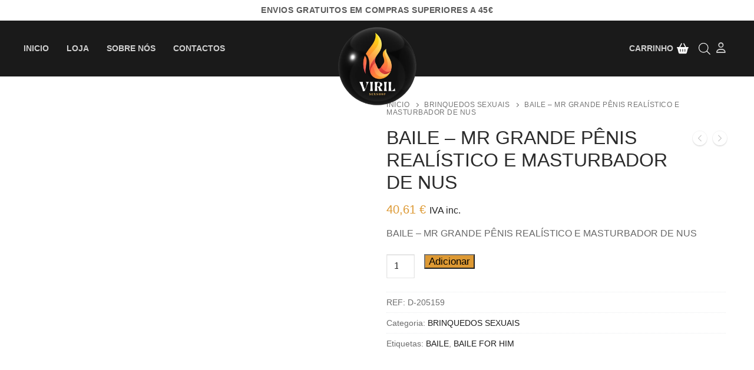

--- FILE ---
content_type: text/html; charset=UTF-8
request_url: https://viril.pt/produto/baile-mr-grande-penis-realistico-e-masturbador-de-nus/
body_size: 59862
content:
<!doctype html>
<html lang="pt-PT">
<head>
	<meta charset="UTF-8">
	<meta name="viewport" content="width=device-width, initial-scale=1, maximum-scale=10.0, user-scalable=yes">
	<link rel="profile" href="http://gmpg.org/xfn/11">
	<!-- Manifest added by SuperPWA - Progressive Web Apps Plugin For WordPress -->
<link rel="manifest" href="/superpwa-manifest.json">
<meta name="theme-color" content="#000000">
<meta name="mobile-web-app-capable" content="yes">
<meta name="apple-touch-fullscreen" content="yes">
<meta name="apple-mobile-web-app-title" content="Viril">
<meta name="application-name" content="Viril">
<meta name="apple-mobile-web-app-capable" content="yes">
<meta name="apple-mobile-web-app-status-bar-style" content="default">
<link rel="apple-touch-icon"  href="https://viril.pt/wp-content/uploads/2023/11/cropped-af_Viril_logotipo-150x150-1.webp">
<link rel="apple-touch-icon" sizes="192x192" href="https://viril.pt/wp-content/uploads/2023/11/cropped-af_Viril_logotipo-150x150-1.webp">
<link rel="apple-touch-startup-image" media="screen and (device-width: 320px) and (device-height: 568px) and (-webkit-device-pixel-ratio: 2) and (orientation: landscape)" href="https://viril.pt/wp-content/uploads/superpwa-splashIcons/super_splash_screens/icon_1136x640.png"/>
<link rel="apple-touch-startup-image" media="screen and (device-width: 320px) and (device-height: 568px) and (-webkit-device-pixel-ratio: 2) and (orientation: portrait)" href="https://viril.pt/wp-content/uploads/superpwa-splashIcons/super_splash_screens/icon_640x1136.png"/>
<link rel="apple-touch-startup-image" media="screen and (device-width: 414px) and (device-height: 896px) and (-webkit-device-pixel-ratio: 3) and (orientation: landscape)" href="https://viril.pt/wp-content/uploads/superpwa-splashIcons/super_splash_screens/icon_2688x1242.png"/>
<link rel="apple-touch-startup-image" media="screen and (device-width: 414px) and (device-height: 896px) and (-webkit-device-pixel-ratio: 2) and (orientation: landscape)" href="https://viril.pt/wp-content/uploads/superpwa-splashIcons/super_splash_screens/icon_1792x828.png"/>
<link rel="apple-touch-startup-image" media="screen and (device-width: 375px) and (device-height: 812px) and (-webkit-device-pixel-ratio: 3) and (orientation: portrait)" href="https://viril.pt/wp-content/uploads/superpwa-splashIcons/super_splash_screens/icon_1125x2436.png"/>
<link rel="apple-touch-startup-image" media="screen and (device-width: 414px) and (device-height: 896px) and (-webkit-device-pixel-ratio: 2) and (orientation: portrait)" href="https://viril.pt/wp-content/uploads/superpwa-splashIcons/super_splash_screens/icon_828x1792.png"/>
<link rel="apple-touch-startup-image" media="screen and (device-width: 375px) and (device-height: 812px) and (-webkit-device-pixel-ratio: 3) and (orientation: landscape)" href="https://viril.pt/wp-content/uploads/superpwa-splashIcons/super_splash_screens/icon_2436x1125.png"/>
<link rel="apple-touch-startup-image" media="screen and (device-width: 414px) and (device-height: 736px) and (-webkit-device-pixel-ratio: 3) and (orientation: portrait)" href="https://viril.pt/wp-content/uploads/superpwa-splashIcons/super_splash_screens/icon_1242x2208.png"/>
<link rel="apple-touch-startup-image" media="screen and (device-width: 414px) and (device-height: 736px) and (-webkit-device-pixel-ratio: 3) and (orientation: landscape)" href="https://viril.pt/wp-content/uploads/superpwa-splashIcons/super_splash_screens/icon_2208x1242.png"/>
<link rel="apple-touch-startup-image" media="screen and (device-width: 375px) and (device-height: 667px) and (-webkit-device-pixel-ratio: 2) and (orientation: landscape)" href="https://viril.pt/wp-content/uploads/superpwa-splashIcons/super_splash_screens/icon_1334x750.png"/>
<link rel="apple-touch-startup-image" media="screen and (device-width: 375px) and (device-height: 667px) and (-webkit-device-pixel-ratio: 2) and (orientation: portrait)" href="https://viril.pt/wp-content/uploads/superpwa-splashIcons/super_splash_screens/icon_750x1334.png"/>
<link rel="apple-touch-startup-image" media="screen and (device-width: 1024px) and (device-height: 1366px) and (-webkit-device-pixel-ratio: 2) and (orientation: landscape)" href="https://viril.pt/wp-content/uploads/superpwa-splashIcons/super_splash_screens/icon_2732x2048.png"/>
<link rel="apple-touch-startup-image" media="screen and (device-width: 1024px) and (device-height: 1366px) and (-webkit-device-pixel-ratio: 2) and (orientation: portrait)" href="https://viril.pt/wp-content/uploads/superpwa-splashIcons/super_splash_screens/icon_2048x2732.png"/>
<link rel="apple-touch-startup-image" media="screen and (device-width: 834px) and (device-height: 1194px) and (-webkit-device-pixel-ratio: 2) and (orientation: landscape)" href="https://viril.pt/wp-content/uploads/superpwa-splashIcons/super_splash_screens/icon_2388x1668.png"/>
<link rel="apple-touch-startup-image" media="screen and (device-width: 834px) and (device-height: 1194px) and (-webkit-device-pixel-ratio: 2) and (orientation: portrait)" href="https://viril.pt/wp-content/uploads/superpwa-splashIcons/super_splash_screens/icon_1668x2388.png"/>
<link rel="apple-touch-startup-image" media="screen and (device-width: 834px) and (device-height: 1112px) and (-webkit-device-pixel-ratio: 2) and (orientation: landscape)" href="https://viril.pt/wp-content/uploads/superpwa-splashIcons/super_splash_screens/icon_2224x1668.png"/>
<link rel="apple-touch-startup-image" media="screen and (device-width: 414px) and (device-height: 896px) and (-webkit-device-pixel-ratio: 3) and (orientation: portrait)" href="https://viril.pt/wp-content/uploads/superpwa-splashIcons/super_splash_screens/icon_1242x2688.png"/>
<link rel="apple-touch-startup-image" media="screen and (device-width: 834px) and (device-height: 1112px) and (-webkit-device-pixel-ratio: 2) and (orientation: portrait)" href="https://viril.pt/wp-content/uploads/superpwa-splashIcons/super_splash_screens/icon_1668x2224.png"/>
<link rel="apple-touch-startup-image" media="screen and (device-width: 768px) and (device-height: 1024px) and (-webkit-device-pixel-ratio: 2) and (orientation: portrait)" href="https://viril.pt/wp-content/uploads/superpwa-splashIcons/super_splash_screens/icon_1536x2048.png"/>
<link rel="apple-touch-startup-image" media="screen and (device-width: 768px) and (device-height: 1024px) and (-webkit-device-pixel-ratio: 2) and (orientation: landscape)" href="https://viril.pt/wp-content/uploads/superpwa-splashIcons/super_splash_screens/icon_2048x1536.png"/>
<link rel="apple-touch-startup-image" media="screen and (device-width: 390px) and (device-height: 844px) and (-webkit-device-pixel-ratio: 3) and (orientation: portrait)" href="https://viril.pt/wp-content/uploads/superpwa-splashIcons/super_splash_screens/icon_1170x2532.png"/>
<link rel="apple-touch-startup-image" media="screen and (device-width: 844px) and (device-height: 390px) and (-webkit-device-pixel-ratio: 3) and (orientation: landscape)" href="https://viril.pt/wp-content/uploads/superpwa-splashIcons/super_splash_screens/icon_2532x1170.png"/>
<link rel="apple-touch-startup-image" media="screen and (device-width: 926px) and (device-height: 428px) and (-webkit-device-pixel-ratio: 3) and (orientation: landscape)" href="https://viril.pt/wp-content/uploads/superpwa-splashIcons/super_splash_screens/icon_2778x1284.png"/>
<link rel="apple-touch-startup-image" media="screen and (device-width: 428px) and (device-height: 926px) and (-webkit-device-pixel-ratio: 3) and (orientation: portrait)" href="https://viril.pt/wp-content/uploads/superpwa-splashIcons/super_splash_screens/icon_2532x1170.png"/>
<link rel="apple-touch-startup-image" media="screen and (device-width: 852px) and (device-height: 393px) and (-webkit-device-pixel-ratio: 3) and (orientation: landscape)" href="https://viril.pt/wp-content/uploads/superpwa-splashIcons/super_splash_screens/icon_2556x1179.png"/>
<link rel="apple-touch-startup-image" media="screen and (device-width: 393px) and (device-height: 852px) and (-webkit-device-pixel-ratio: 3) and (orientation: portrait)" href="https://viril.pt/wp-content/uploads/superpwa-splashIcons/super_splash_screens/icon_1179x2556.png"/>
<link rel="apple-touch-startup-image" media="screen and (device-width: 932px) and (device-height: 430px) and (-webkit-device-pixel-ratio: 3) and (orientation: landscape)" href="https://viril.pt/wp-content/uploads/superpwa-splashIcons/super_splash_screens/icon_2796x1290.png"/>
<link rel="apple-touch-startup-image" media="screen and (device-width: 430px) and (device-height: 932px) and (-webkit-device-pixel-ratio: 3) and (orientation: portrait)" href="https://viril.pt/wp-content/uploads/superpwa-splashIcons/super_splash_screens/icon_1290x2796.png"/>
<!-- / SuperPWA.com -->
<meta name='robots' content='index, follow, max-image-preview:large, max-snippet:-1, max-video-preview:-1' />
	<style>img:is([sizes="auto" i], [sizes^="auto," i]) { contain-intrinsic-size: 3000px 1500px }</style>
	
<!-- Google Tag Manager for WordPress by gtm4wp.com -->
<script data-cfasync="false" data-pagespeed-no-defer>
	var gtm4wp_datalayer_name = "dataLayer";
	var dataLayer = dataLayer || [];
</script>
<!-- End Google Tag Manager for WordPress by gtm4wp.com -->
	<!-- This site is optimized with the Yoast SEO Premium plugin v22.2 (Yoast SEO v26.5) - https://yoast.com/wordpress/plugins/seo/ -->
	<title>BAILE - MR GRANDE PÊNIS REALÍSTICO E MASTURBADOR DE NUS - Viril</title>
	<link rel="canonical" href="https://viril.pt/produto/baile-mr-grande-penis-realistico-e-masturbador-de-nus/" />
	<meta property="og:locale" content="pt_PT" />
	<meta property="og:type" content="article" />
	<meta property="og:title" content="BAILE - MR GRANDE PÊNIS REALÍSTICO E MASTURBADOR DE NUS" />
	<meta property="og:description" content="BAILE - MR GRANDE PÊNIS REALÍSTICO E MASTURBADOR DE NUS" />
	<meta property="og:url" content="https://viril.pt/produto/baile-mr-grande-penis-realistico-e-masturbador-de-nus/" />
	<meta property="og:site_name" content="Viril" />
	<meta property="article:modified_time" content="2026-01-14T03:05:00+00:00" />
	<meta property="og:image" content="https://viril.pt/wp-content/uploads/2025/11/img_33190_57afddc9196034d09346925c083e750d_1.jpg" />
	<meta property="og:image:width" content="730" />
	<meta property="og:image:height" content="730" />
	<meta property="og:image:type" content="image/jpeg" />
	<meta name="twitter:card" content="summary_large_image" />
	<meta name="twitter:label1" content="Tempo estimado de leitura" />
	<meta name="twitter:data1" content="1 minuto" />
	<script type="application/ld+json" class="yoast-schema-graph">{"@context":"https://schema.org","@graph":[{"@type":"WebPage","@id":"https://viril.pt/produto/baile-mr-grande-penis-realistico-e-masturbador-de-nus/","url":"https://viril.pt/produto/baile-mr-grande-penis-realistico-e-masturbador-de-nus/","name":"BAILE - MR GRANDE PÊNIS REALÍSTICO E MASTURBADOR DE NUS - Viril","isPartOf":{"@id":"https://viril.pt/#website"},"primaryImageOfPage":{"@id":"https://viril.pt/produto/baile-mr-grande-penis-realistico-e-masturbador-de-nus/#primaryimage"},"image":{"@id":"https://viril.pt/produto/baile-mr-grande-penis-realistico-e-masturbador-de-nus/#primaryimage"},"thumbnailUrl":"https://viril.pt/wp-content/uploads/2025/11/img_33190_57afddc9196034d09346925c083e750d_1.jpg","datePublished":"2025-11-14T17:53:55+00:00","dateModified":"2026-01-14T03:05:00+00:00","breadcrumb":{"@id":"https://viril.pt/produto/baile-mr-grande-penis-realistico-e-masturbador-de-nus/#breadcrumb"},"inLanguage":"pt-PT","potentialAction":[{"@type":"ReadAction","target":["https://viril.pt/produto/baile-mr-grande-penis-realistico-e-masturbador-de-nus/"]}]},{"@type":"ImageObject","inLanguage":"pt-PT","@id":"https://viril.pt/produto/baile-mr-grande-penis-realistico-e-masturbador-de-nus/#primaryimage","url":"https://viril.pt/wp-content/uploads/2025/11/img_33190_57afddc9196034d09346925c083e750d_1.jpg","contentUrl":"https://viril.pt/wp-content/uploads/2025/11/img_33190_57afddc9196034d09346925c083e750d_1.jpg","width":730,"height":730},{"@type":"BreadcrumbList","@id":"https://viril.pt/produto/baile-mr-grande-penis-realistico-e-masturbador-de-nus/#breadcrumb","itemListElement":[{"@type":"ListItem","position":1,"name":"Início","item":"https://viril.pt/"},{"@type":"ListItem","position":2,"name":"Loja","item":"https://viril.pt/loja/"},{"@type":"ListItem","position":3,"name":"BAILE &#8211; MR GRANDE PÊNIS REALÍSTICO E MASTURBADOR DE NUS"}]},{"@type":"WebSite","@id":"https://viril.pt/#website","url":"https://viril.pt/","name":"Viril","description":"O Seu Destino para Prazer Adulto!","publisher":{"@id":"https://viril.pt/#organization"},"potentialAction":[{"@type":"SearchAction","target":{"@type":"EntryPoint","urlTemplate":"https://viril.pt/?s={search_term_string}"},"query-input":{"@type":"PropertyValueSpecification","valueRequired":true,"valueName":"search_term_string"}}],"inLanguage":"pt-PT"},{"@type":"Organization","@id":"https://viril.pt/#organization","name":"Viril","url":"https://viril.pt/","logo":{"@type":"ImageObject","inLanguage":"pt-PT","@id":"https://viril.pt/#/schema/logo/image/","url":"https://viril.pt/wp-content/uploads/2024/05/logo-novo-virril.png","contentUrl":"https://viril.pt/wp-content/uploads/2024/05/logo-novo-virril.png","width":500,"height":500,"caption":"Viril"},"image":{"@id":"https://viril.pt/#/schema/logo/image/"}}]}</script>
	<!-- / Yoast SEO Premium plugin. -->


<link rel='dns-prefetch' href='//www.googletagmanager.com' />
<link rel="alternate" type="application/rss+xml" title="Viril &raquo; Feed" href="https://viril.pt/feed/" />
<link rel="alternate" type="application/rss+xml" title="Viril &raquo; Feed de comentários" href="https://viril.pt/comments/feed/" />
<link rel="alternate" type="application/rss+xml" title="Feed de comentários de Viril &raquo; BAILE &#8211; MR GRANDE PÊNIS REALÍSTICO E MASTURBADOR DE NUS" href="https://viril.pt/produto/baile-mr-grande-penis-realistico-e-masturbador-de-nus/feed/" />
<link rel="preload" href="https://viril.pt/wp-content/uploads/2023/11/cropped-af_Viril_logotipo-150x150-1.webp" as="image" />
<script type="text/javascript">
/* <![CDATA[ */
window._wpemojiSettings = {"baseUrl":"https:\/\/s.w.org\/images\/core\/emoji\/16.0.1\/72x72\/","ext":".png","svgUrl":"https:\/\/s.w.org\/images\/core\/emoji\/16.0.1\/svg\/","svgExt":".svg","source":{"concatemoji":"https:\/\/viril.pt\/wp-includes\/js\/wp-emoji-release.min.js?ver=6.8.3"}};
/*! This file is auto-generated */
!function(s,n){var o,i,e;function c(e){try{var t={supportTests:e,timestamp:(new Date).valueOf()};sessionStorage.setItem(o,JSON.stringify(t))}catch(e){}}function p(e,t,n){e.clearRect(0,0,e.canvas.width,e.canvas.height),e.fillText(t,0,0);var t=new Uint32Array(e.getImageData(0,0,e.canvas.width,e.canvas.height).data),a=(e.clearRect(0,0,e.canvas.width,e.canvas.height),e.fillText(n,0,0),new Uint32Array(e.getImageData(0,0,e.canvas.width,e.canvas.height).data));return t.every(function(e,t){return e===a[t]})}function u(e,t){e.clearRect(0,0,e.canvas.width,e.canvas.height),e.fillText(t,0,0);for(var n=e.getImageData(16,16,1,1),a=0;a<n.data.length;a++)if(0!==n.data[a])return!1;return!0}function f(e,t,n,a){switch(t){case"flag":return n(e,"\ud83c\udff3\ufe0f\u200d\u26a7\ufe0f","\ud83c\udff3\ufe0f\u200b\u26a7\ufe0f")?!1:!n(e,"\ud83c\udde8\ud83c\uddf6","\ud83c\udde8\u200b\ud83c\uddf6")&&!n(e,"\ud83c\udff4\udb40\udc67\udb40\udc62\udb40\udc65\udb40\udc6e\udb40\udc67\udb40\udc7f","\ud83c\udff4\u200b\udb40\udc67\u200b\udb40\udc62\u200b\udb40\udc65\u200b\udb40\udc6e\u200b\udb40\udc67\u200b\udb40\udc7f");case"emoji":return!a(e,"\ud83e\udedf")}return!1}function g(e,t,n,a){var r="undefined"!=typeof WorkerGlobalScope&&self instanceof WorkerGlobalScope?new OffscreenCanvas(300,150):s.createElement("canvas"),o=r.getContext("2d",{willReadFrequently:!0}),i=(o.textBaseline="top",o.font="600 32px Arial",{});return e.forEach(function(e){i[e]=t(o,e,n,a)}),i}function t(e){var t=s.createElement("script");t.src=e,t.defer=!0,s.head.appendChild(t)}"undefined"!=typeof Promise&&(o="wpEmojiSettingsSupports",i=["flag","emoji"],n.supports={everything:!0,everythingExceptFlag:!0},e=new Promise(function(e){s.addEventListener("DOMContentLoaded",e,{once:!0})}),new Promise(function(t){var n=function(){try{var e=JSON.parse(sessionStorage.getItem(o));if("object"==typeof e&&"number"==typeof e.timestamp&&(new Date).valueOf()<e.timestamp+604800&&"object"==typeof e.supportTests)return e.supportTests}catch(e){}return null}();if(!n){if("undefined"!=typeof Worker&&"undefined"!=typeof OffscreenCanvas&&"undefined"!=typeof URL&&URL.createObjectURL&&"undefined"!=typeof Blob)try{var e="postMessage("+g.toString()+"("+[JSON.stringify(i),f.toString(),p.toString(),u.toString()].join(",")+"));",a=new Blob([e],{type:"text/javascript"}),r=new Worker(URL.createObjectURL(a),{name:"wpTestEmojiSupports"});return void(r.onmessage=function(e){c(n=e.data),r.terminate(),t(n)})}catch(e){}c(n=g(i,f,p,u))}t(n)}).then(function(e){for(var t in e)n.supports[t]=e[t],n.supports.everything=n.supports.everything&&n.supports[t],"flag"!==t&&(n.supports.everythingExceptFlag=n.supports.everythingExceptFlag&&n.supports[t]);n.supports.everythingExceptFlag=n.supports.everythingExceptFlag&&!n.supports.flag,n.DOMReady=!1,n.readyCallback=function(){n.DOMReady=!0}}).then(function(){return e}).then(function(){var e;n.supports.everything||(n.readyCallback(),(e=n.source||{}).concatemoji?t(e.concatemoji):e.wpemoji&&e.twemoji&&(t(e.twemoji),t(e.wpemoji)))}))}((window,document),window._wpemojiSettings);
/* ]]> */
</script>
<link rel='stylesheet' id='premium-addons-css' href='https://viril.pt/wp-content/plugins/premium-addons-for-elementor/assets/frontend/min-css/premium-addons.min.css?ver=4.11.53' type='text/css' media='all' />
<style id='wp-emoji-styles-inline-css' type='text/css'>

	img.wp-smiley, img.emoji {
		display: inline !important;
		border: none !important;
		box-shadow: none !important;
		height: 1em !important;
		width: 1em !important;
		margin: 0 0.07em !important;
		vertical-align: -0.1em !important;
		background: none !important;
		padding: 0 !important;
	}
</style>
<link rel='stylesheet' id='wp-block-library-css' href='https://viril.pt/wp-includes/css/dist/block-library/style.min.css?ver=6.8.3' type='text/css' media='all' />
<style id='classic-theme-styles-inline-css' type='text/css'>
/*! This file is auto-generated */
.wp-block-button__link{color:#fff;background-color:#32373c;border-radius:9999px;box-shadow:none;text-decoration:none;padding:calc(.667em + 2px) calc(1.333em + 2px);font-size:1.125em}.wp-block-file__button{background:#32373c;color:#fff;text-decoration:none}
</style>
<link rel='stylesheet' id='pwgc-wc-blocks-style-css' href='https://viril.pt/wp-content/plugins/pw-woocommerce-gift-cards/assets/css/blocks.css?ver=2.24' type='text/css' media='all' />
<style id='global-styles-inline-css' type='text/css'>
:root{--wp--preset--aspect-ratio--square: 1;--wp--preset--aspect-ratio--4-3: 4/3;--wp--preset--aspect-ratio--3-4: 3/4;--wp--preset--aspect-ratio--3-2: 3/2;--wp--preset--aspect-ratio--2-3: 2/3;--wp--preset--aspect-ratio--16-9: 16/9;--wp--preset--aspect-ratio--9-16: 9/16;--wp--preset--color--black: #000000;--wp--preset--color--cyan-bluish-gray: #abb8c3;--wp--preset--color--white: #ffffff;--wp--preset--color--pale-pink: #f78da7;--wp--preset--color--vivid-red: #cf2e2e;--wp--preset--color--luminous-vivid-orange: #ff6900;--wp--preset--color--luminous-vivid-amber: #fcb900;--wp--preset--color--light-green-cyan: #7bdcb5;--wp--preset--color--vivid-green-cyan: #00d084;--wp--preset--color--pale-cyan-blue: #8ed1fc;--wp--preset--color--vivid-cyan-blue: #0693e3;--wp--preset--color--vivid-purple: #9b51e0;--wp--preset--gradient--vivid-cyan-blue-to-vivid-purple: linear-gradient(135deg,rgba(6,147,227,1) 0%,rgb(155,81,224) 100%);--wp--preset--gradient--light-green-cyan-to-vivid-green-cyan: linear-gradient(135deg,rgb(122,220,180) 0%,rgb(0,208,130) 100%);--wp--preset--gradient--luminous-vivid-amber-to-luminous-vivid-orange: linear-gradient(135deg,rgba(252,185,0,1) 0%,rgba(255,105,0,1) 100%);--wp--preset--gradient--luminous-vivid-orange-to-vivid-red: linear-gradient(135deg,rgba(255,105,0,1) 0%,rgb(207,46,46) 100%);--wp--preset--gradient--very-light-gray-to-cyan-bluish-gray: linear-gradient(135deg,rgb(238,238,238) 0%,rgb(169,184,195) 100%);--wp--preset--gradient--cool-to-warm-spectrum: linear-gradient(135deg,rgb(74,234,220) 0%,rgb(151,120,209) 20%,rgb(207,42,186) 40%,rgb(238,44,130) 60%,rgb(251,105,98) 80%,rgb(254,248,76) 100%);--wp--preset--gradient--blush-light-purple: linear-gradient(135deg,rgb(255,206,236) 0%,rgb(152,150,240) 100%);--wp--preset--gradient--blush-bordeaux: linear-gradient(135deg,rgb(254,205,165) 0%,rgb(254,45,45) 50%,rgb(107,0,62) 100%);--wp--preset--gradient--luminous-dusk: linear-gradient(135deg,rgb(255,203,112) 0%,rgb(199,81,192) 50%,rgb(65,88,208) 100%);--wp--preset--gradient--pale-ocean: linear-gradient(135deg,rgb(255,245,203) 0%,rgb(182,227,212) 50%,rgb(51,167,181) 100%);--wp--preset--gradient--electric-grass: linear-gradient(135deg,rgb(202,248,128) 0%,rgb(113,206,126) 100%);--wp--preset--gradient--midnight: linear-gradient(135deg,rgb(2,3,129) 0%,rgb(40,116,252) 100%);--wp--preset--font-size--small: 13px;--wp--preset--font-size--medium: 20px;--wp--preset--font-size--large: 36px;--wp--preset--font-size--x-large: 42px;--wp--preset--spacing--20: 0.44rem;--wp--preset--spacing--30: 0.67rem;--wp--preset--spacing--40: 1rem;--wp--preset--spacing--50: 1.5rem;--wp--preset--spacing--60: 2.25rem;--wp--preset--spacing--70: 3.38rem;--wp--preset--spacing--80: 5.06rem;--wp--preset--shadow--natural: 6px 6px 9px rgba(0, 0, 0, 0.2);--wp--preset--shadow--deep: 12px 12px 50px rgba(0, 0, 0, 0.4);--wp--preset--shadow--sharp: 6px 6px 0px rgba(0, 0, 0, 0.2);--wp--preset--shadow--outlined: 6px 6px 0px -3px rgba(255, 255, 255, 1), 6px 6px rgba(0, 0, 0, 1);--wp--preset--shadow--crisp: 6px 6px 0px rgba(0, 0, 0, 1);}:where(.is-layout-flex){gap: 0.5em;}:where(.is-layout-grid){gap: 0.5em;}body .is-layout-flex{display: flex;}.is-layout-flex{flex-wrap: wrap;align-items: center;}.is-layout-flex > :is(*, div){margin: 0;}body .is-layout-grid{display: grid;}.is-layout-grid > :is(*, div){margin: 0;}:where(.wp-block-columns.is-layout-flex){gap: 2em;}:where(.wp-block-columns.is-layout-grid){gap: 2em;}:where(.wp-block-post-template.is-layout-flex){gap: 1.25em;}:where(.wp-block-post-template.is-layout-grid){gap: 1.25em;}.has-black-color{color: var(--wp--preset--color--black) !important;}.has-cyan-bluish-gray-color{color: var(--wp--preset--color--cyan-bluish-gray) !important;}.has-white-color{color: var(--wp--preset--color--white) !important;}.has-pale-pink-color{color: var(--wp--preset--color--pale-pink) !important;}.has-vivid-red-color{color: var(--wp--preset--color--vivid-red) !important;}.has-luminous-vivid-orange-color{color: var(--wp--preset--color--luminous-vivid-orange) !important;}.has-luminous-vivid-amber-color{color: var(--wp--preset--color--luminous-vivid-amber) !important;}.has-light-green-cyan-color{color: var(--wp--preset--color--light-green-cyan) !important;}.has-vivid-green-cyan-color{color: var(--wp--preset--color--vivid-green-cyan) !important;}.has-pale-cyan-blue-color{color: var(--wp--preset--color--pale-cyan-blue) !important;}.has-vivid-cyan-blue-color{color: var(--wp--preset--color--vivid-cyan-blue) !important;}.has-vivid-purple-color{color: var(--wp--preset--color--vivid-purple) !important;}.has-black-background-color{background-color: var(--wp--preset--color--black) !important;}.has-cyan-bluish-gray-background-color{background-color: var(--wp--preset--color--cyan-bluish-gray) !important;}.has-white-background-color{background-color: var(--wp--preset--color--white) !important;}.has-pale-pink-background-color{background-color: var(--wp--preset--color--pale-pink) !important;}.has-vivid-red-background-color{background-color: var(--wp--preset--color--vivid-red) !important;}.has-luminous-vivid-orange-background-color{background-color: var(--wp--preset--color--luminous-vivid-orange) !important;}.has-luminous-vivid-amber-background-color{background-color: var(--wp--preset--color--luminous-vivid-amber) !important;}.has-light-green-cyan-background-color{background-color: var(--wp--preset--color--light-green-cyan) !important;}.has-vivid-green-cyan-background-color{background-color: var(--wp--preset--color--vivid-green-cyan) !important;}.has-pale-cyan-blue-background-color{background-color: var(--wp--preset--color--pale-cyan-blue) !important;}.has-vivid-cyan-blue-background-color{background-color: var(--wp--preset--color--vivid-cyan-blue) !important;}.has-vivid-purple-background-color{background-color: var(--wp--preset--color--vivid-purple) !important;}.has-black-border-color{border-color: var(--wp--preset--color--black) !important;}.has-cyan-bluish-gray-border-color{border-color: var(--wp--preset--color--cyan-bluish-gray) !important;}.has-white-border-color{border-color: var(--wp--preset--color--white) !important;}.has-pale-pink-border-color{border-color: var(--wp--preset--color--pale-pink) !important;}.has-vivid-red-border-color{border-color: var(--wp--preset--color--vivid-red) !important;}.has-luminous-vivid-orange-border-color{border-color: var(--wp--preset--color--luminous-vivid-orange) !important;}.has-luminous-vivid-amber-border-color{border-color: var(--wp--preset--color--luminous-vivid-amber) !important;}.has-light-green-cyan-border-color{border-color: var(--wp--preset--color--light-green-cyan) !important;}.has-vivid-green-cyan-border-color{border-color: var(--wp--preset--color--vivid-green-cyan) !important;}.has-pale-cyan-blue-border-color{border-color: var(--wp--preset--color--pale-cyan-blue) !important;}.has-vivid-cyan-blue-border-color{border-color: var(--wp--preset--color--vivid-cyan-blue) !important;}.has-vivid-purple-border-color{border-color: var(--wp--preset--color--vivid-purple) !important;}.has-vivid-cyan-blue-to-vivid-purple-gradient-background{background: var(--wp--preset--gradient--vivid-cyan-blue-to-vivid-purple) !important;}.has-light-green-cyan-to-vivid-green-cyan-gradient-background{background: var(--wp--preset--gradient--light-green-cyan-to-vivid-green-cyan) !important;}.has-luminous-vivid-amber-to-luminous-vivid-orange-gradient-background{background: var(--wp--preset--gradient--luminous-vivid-amber-to-luminous-vivid-orange) !important;}.has-luminous-vivid-orange-to-vivid-red-gradient-background{background: var(--wp--preset--gradient--luminous-vivid-orange-to-vivid-red) !important;}.has-very-light-gray-to-cyan-bluish-gray-gradient-background{background: var(--wp--preset--gradient--very-light-gray-to-cyan-bluish-gray) !important;}.has-cool-to-warm-spectrum-gradient-background{background: var(--wp--preset--gradient--cool-to-warm-spectrum) !important;}.has-blush-light-purple-gradient-background{background: var(--wp--preset--gradient--blush-light-purple) !important;}.has-blush-bordeaux-gradient-background{background: var(--wp--preset--gradient--blush-bordeaux) !important;}.has-luminous-dusk-gradient-background{background: var(--wp--preset--gradient--luminous-dusk) !important;}.has-pale-ocean-gradient-background{background: var(--wp--preset--gradient--pale-ocean) !important;}.has-electric-grass-gradient-background{background: var(--wp--preset--gradient--electric-grass) !important;}.has-midnight-gradient-background{background: var(--wp--preset--gradient--midnight) !important;}.has-small-font-size{font-size: var(--wp--preset--font-size--small) !important;}.has-medium-font-size{font-size: var(--wp--preset--font-size--medium) !important;}.has-large-font-size{font-size: var(--wp--preset--font-size--large) !important;}.has-x-large-font-size{font-size: var(--wp--preset--font-size--x-large) !important;}
:where(.wp-block-post-template.is-layout-flex){gap: 1.25em;}:where(.wp-block-post-template.is-layout-grid){gap: 1.25em;}
:where(.wp-block-columns.is-layout-flex){gap: 2em;}:where(.wp-block-columns.is-layout-grid){gap: 2em;}
:root :where(.wp-block-pullquote){font-size: 1.5em;line-height: 1.6;}
</style>
<style id='age-gate-custom-inline-css' type='text/css'>
:root{--ag-background-color: rgba(255,255,255,0.6);--ag-background-image-position: center center;--ag-background-image-opacity: 1;--ag-form-background: rgba(255,255,255,1);--ag-text-color: #000000;--ag-blur: 10px;}
</style>
<link rel='stylesheet' id='age-gate-css' href='https://viril.pt/wp-content/plugins/age-gate/dist/main.css?ver=3.7.2' type='text/css' media='all' />
<style id='age-gate-options-inline-css' type='text/css'>
:root{--ag-background-color: rgba(255,255,255,0.6);--ag-background-image-position: center center;--ag-background-image-opacity: 1;--ag-form-background: rgba(255,255,255,1);--ag-text-color: #000000;--ag-blur: 10px;}
</style>
<link rel='stylesheet' id='photoswipe-css' href='https://viril.pt/wp-content/plugins/woocommerce/assets/css/photoswipe/photoswipe.min.css?ver=10.3.7' type='text/css' media='all' />
<link rel='stylesheet' id='photoswipe-default-skin-css' href='https://viril.pt/wp-content/plugins/woocommerce/assets/css/photoswipe/default-skin/default-skin.min.css?ver=10.3.7' type='text/css' media='all' />
<link rel='stylesheet' id='woocommerce-general-css' href='https://viril.pt/wp-content/themes/customify/assets/css/compatibility/woocommerce.min.css?ver=10.3.7' type='text/css' media='all' />
<link rel='stylesheet' id='woocommerce-smallscreen-css' href='https://viril.pt/wp-content/themes/customify/assets/css/compatibility/woocommerce-smallscreen.min.css?ver=10.3.7' type='text/css' media='only screen and (max-width: 768px)' />
<style id='woocommerce-inline-inline-css' type='text/css'>
.woocommerce form .form-row .required { visibility: visible; }
</style>
<link rel='stylesheet' id='cmplz-general-css' href='https://viril.pt/wp-content/plugins/complianz-gdpr/assets/css/cookieblocker.min.css?ver=1763722780' type='text/css' media='all' />
<link rel='stylesheet' id='brands-styles-css' href='https://viril.pt/wp-content/plugins/woocommerce/assets/css/brands.css?ver=10.3.7' type='text/css' media='all' />
<link rel='stylesheet' id='dgwt-wcas-style-css' href='https://viril.pt/wp-content/plugins/ajax-search-for-woocommerce/assets/css/style.min.css?ver=1.32.0' type='text/css' media='all' />
<link rel='stylesheet' id='font-awesome-v6-css' href='https://viril.pt/wp-content/themes/customify/assets/fonts/fontawesome-v6/css/all.min.css?ver=5.0.0' type='text/css' media='all' />
<link rel='stylesheet' id='font-awesome-4-shim-css' href='https://viril.pt/wp-content/themes/customify/assets/fonts/fontawesome-v6/css/v4-shims.min.css?ver=5.0.0' type='text/css' media='all' />
<link rel='stylesheet' id='customify-style-css' href='https://viril.pt/wp-content/themes/customify/style.min.css?ver=0.4.13' type='text/css' media='all' />
<style id='customify-style-inline-css' type='text/css'>
.header-top .header--row-inner,body:not(.fl-builder-edit) .button,body:not(.fl-builder-edit) button:not(.menu-mobile-toggle, .components-button, .customize-partial-edit-shortcut-button),body:not(.fl-builder-edit) input[type="button"]:not(.ed_button),button.button,input[type="button"]:not(.ed_button, .components-button, .customize-partial-edit-shortcut-button),input[type="reset"]:not(.components-button, .customize-partial-edit-shortcut-button),input[type="submit"]:not(.components-button, .customize-partial-edit-shortcut-button),.pagination .nav-links > *:hover,.pagination .nav-links span,.nav-menu-desktop.style-full-height .primary-menu-ul > li.current-menu-item > a,.nav-menu-desktop.style-full-height .primary-menu-ul > li.current-menu-ancestor > a,.nav-menu-desktop.style-full-height .primary-menu-ul > li > a:hover,.posts-layout .readmore-button:hover{    background-color: #333333;}.posts-layout .readmore-button {color: #333333;}.pagination .nav-links > *:hover,.pagination .nav-links span,.entry-single .tags-links a:hover,.entry-single .cat-links a:hover,.posts-layout .readmore-button,.posts-layout .readmore-button:hover{    border-color: #333333;}                 .wc-svg-btn.active,        .woocommerce-tabs.wc-tabs-horizontal ul.tabs li.active,        #review_form {            border-color: #333333;        }                .wc-svg-btn.active,        .wc-single-tabs ul.tabs li.active a,        .wc-single-tabs .tab-section.active .tab-section-heading a {            color: #333333;        }.customify-builder-btn{    background-color: #dd9933;}                 .add_to_cart_button        {            background-color: #dd9933;        }body{    color: #686868;}abbr, acronym {    border-bottom-color: #686868;}a                {                    color: #1c1c1c;} .woocommerce-account .woocommerce-MyAccount-navigation ul li.is-active a,        .woocommerce-account .woocommerce-MyAccount-navigation ul li a:hover {            color: #1c1c1c;        }a:hover,a:focus,.link-meta:hover, .link-meta a:hover{    color: #6b6b6b;}h2 + h3,.comments-area h2 + .comments-title,.h2 + h3,.comments-area .h2 + .comments-title,.page-breadcrumb {    border-top-color: #eaecee;}blockquote,.site-content .widget-area .menu li.current-menu-item > a:before{    border-left-color: #eaecee;}@media screen and (min-width: 64em) {    .comment-list .children li.comment {        border-left-color: #eaecee;    }    .comment-list .children li.comment:after {        background-color: #eaecee;    }}.page-titlebar, .page-breadcrumb,.posts-layout .entry-inner {    border-bottom-color: #eaecee;}.header-search-form .search-field,.entry-content .page-links a,.header-search-modal,.pagination .nav-links > *,.entry-footer .tags-links a, .entry-footer .cat-links a,.search .content-area article,.site-content .widget-area .menu li.current-menu-item > a,.posts-layout .entry-inner,.post-navigation .nav-links,article.comment .comment-meta,.widget-area .widget_pages li a, .widget-area .widget_categories li a, .widget-area .widget_archive li a, .widget-area .widget_meta li a, .widget-area .widget_nav_menu li a, .widget-area .widget_product_categories li a, .widget-area .widget_recent_entries li a, .widget-area .widget_rss li a,.widget-area .widget_recent_comments li{    border-color: #eaecee;}.header-search-modal::before {    border-top-color: #eaecee;    border-left-color: #eaecee;}@media screen and (min-width: 48em) {    .content-sidebar.sidebar_vertical_border .content-area {        border-right-color: #eaecee;    }    .sidebar-content.sidebar_vertical_border .content-area {        border-left-color: #eaecee;    }    .sidebar-sidebar-content.sidebar_vertical_border .sidebar-primary {        border-right-color: #eaecee;    }    .sidebar-sidebar-content.sidebar_vertical_border .sidebar-secondary {        border-right-color: #eaecee;    }    .content-sidebar-sidebar.sidebar_vertical_border .sidebar-primary {        border-left-color: #eaecee;    }    .content-sidebar-sidebar.sidebar_vertical_border .sidebar-secondary {        border-left-color: #eaecee;    }    .sidebar-content-sidebar.sidebar_vertical_border .content-area {        border-left-color: #eaecee;        border-right-color: #eaecee;    }    .sidebar-content-sidebar.sidebar_vertical_border .content-area {        border-left-color: #eaecee;        border-right-color: #eaecee;    }}.widget_price_filter .price_slider_wrapper .ui-widget-content {    background-color: #eaecee;}.product_list_widget li,#reviews #comments ol.commentlist li .comment-text,.woocommerce-tabs.wc-tabs-vertical .wc-tabs li,.product_meta > span,.woocommerce-tabs.wc-tabs-horizontal ul.tabs,.woocommerce-tabs.wc-tabs-vertical .wc-tabs li:first-child {            border-color: #eaecee;        }article.comment .comment-post-author {background: #6d6d6d;}.pagination .nav-links > *,.link-meta,.link-meta a,.color-meta,.entry-single .tags-links:before,.entry-single .cats-links:before{    color: #6d6d6d;}.widget_price_filter .ui-slider .ui-slider-handle {    border-color: #6d6d6d;}.wc-product-inner .wc-product__category a {    color: #6d6d6d;}.widget_price_filter .ui-slider .ui-slider-range,.widget_price_filter .price_slider_amount .button {            background-color: #6d6d6d;        }h1, h2, h3, h4, h5, h6 { color: #2b2b2b;}.site-content .widget-title { color: #444444;}.site-branding .site-title, .site-branding .site-title a {font-weight: 200;font-size: 30px;letter-spacing: 6px;}#page-cover {background-image: url("https://viril.pt/wp-content/themes/customify/assets/images/default-cover.jpg");}.header--row:not(.header--transparent).header-top .header--row-inner  {background-color: #ffffff;} #header-menu-sidebar-bg:before  {background-color: #1a1a1a;} .sub-menu .li-duplicator {display:none !important;}.builder-header-html-item.item--html p, .builder-header-html-item.item--html {font-weight: 400;text-transform: none;font-size: 14px;}.header-search_icon-item .header-search-modal  {border-style: solid;} .header-search_icon-item .search-field  {border-style: solid;} .dark-mode .header-search_box-item .search-form-fields, .header-search_box-item .search-form-fields  {border-style: solid;} .nav-menu-desktop.style-border-bottom .primary-menu-ul > li > a .link-before:before, .nav-menu-desktop.style-border-top .primary-menu-ul > li > a .link-before:before  { height: 1px; }.nav-menu-desktop.style-border-bottom .primary-menu-ul > li:hover > a .link-before:before,                 .nav-menu-desktop.style-border-bottom .primary-menu-ul > li.current-menu-item > a .link-before:before,                 .nav-menu-desktop.style-border-bottom .primary-menu-ul > li.current-menu-ancestor > a .link-before:before,                .nav-menu-desktop.style-border-top .primary-menu-ul > li:hover > a .link-before:before,                .nav-menu-desktop.style-border-top .primary-menu-ul > li.current-menu-item > a .link-before:before,                 .nav-menu-desktop.style-border-top .primary-menu-ul > li.current-menu-ancestor > a .link-before:before                { background-color: #dd9933; }a.item--button {font-weight: 600;}a.item--button  {color: #595959; text-decoration-color: #595959;background-color: #ffffff;} a.item--button:hover  {color: #000000; text-decoration-color: #000000;background-color: rgba(255,255,255,0);} .footer-social-icons.customify-builder-social-icons.color-custom li a {color: #0a0a0a;}.footer-social-icons.customify-builder-social-icons.color-custom li a:hover {color: #595959;}body  {background-color: #FFFFFF;} .site-content .content-area  {background-color: #FFFFFF;} .woocommerce .button.add_to_cart_button, .woocommerce .button.alt,.woocommerce .button.added_to_cart, .woocommerce .button.checkout, .woocommerce .button.product_type_variable,.item--wc_cart .cart-icon .cart-qty .customify-wc-total-qty{    background-color: #dd9933;}.comment-form-rating a, .star-rating,.comment-form-rating a:hover, .comment-form-rating a:focus, .star-rating:hover, .star-rating:focus{    color: #ffe123;}span.onsale{    background-color: #dd3333;}/* CSS for desktop */#page-cover {text-align: left;}#page-cover .page-cover-inner {min-height: 0px;}.header--row.header-top .customify-grid, .header--row.header-top .style-full-height .primary-menu-ul > li > a {min-height: 35px;}.header--row.header-main .customify-grid, .header--row.header-main .style-full-height .primary-menu-ul > li > a {min-height: 90px;}.header--row.header-bottom .customify-grid, .header--row.header-bottom .style-full-height .primary-menu-ul > li > a {min-height: 55px;}.header--row .builder-first--html {text-align: left;}.site-header .site-branding img { max-width: 145px; } .site-header .cb-row--mobile .site-branding img { width: 145px; }.header--row .builder-first--logo {text-align: center;}.header--row .builder-first--nav-icon {text-align: right;}.header-search_icon-item .search-submit {margin-left: -40px;}.header--row .builder-first--search_icon {text-align: right;}.header-search_box-item .search-submit{margin-left: -40px;} .header-search_box-item .woo_bootster_search .search-submit{margin-left: -40px;} .header-search_box-item .header-search-form button.search-submit{margin-left:-40px;}.header--row .builder-item--primary-menu, .builder-item.builder-item--group .item--inner.builder-item--primary-menu {margin-left: -13px;}.header--row .builder-first--primary-menu {text-align: left;}.header--row .builder-item--button, .builder-item.builder-item--group .item--inner.builder-item--button {margin-top: 0px;margin-right: 0px;margin-bottom: 0px;margin-left: 0px;}.header-social-icons.customify-builder-social-icons li a { font-size: 16px; }.header--row .builder-first--social-icons {text-align: right;}.header--row .builder-first--wc_cart {text-align: right;}.footer-social-icons.customify-builder-social-icons li a { font-size: 17px; }.footer-social-icons.customify-builder-social-icons li {margin-left: 0px; margin-right: 0px;}.footer--row .builder-first--footer-social-icons {text-align: right;}/* CSS for tablet */@media screen and (max-width: 1024px) { #page-cover .page-cover-inner {min-height: 250px;}.header-menu-sidebar-inner {text-align: center;}.header--row .builder-first--html {text-align: center;}.header--row .builder-first--nav-icon {text-align: left;}.header-search_icon-item .search-submit {margin-left: -40px;}.header--row .builder-first--search_icon {text-align: right;}.header-search_box-item .search-submit{margin-left: -40px;} .header-search_box-item .woo_bootster_search .search-submit{margin-left: -40px;} .header-search_box-item .header-search-form button.search-submit{margin-left:-40px;} }/* CSS for mobile */@media screen and (max-width: 568px) { .site-branding .site-title, .site-branding .site-title a {font-size: 23px;}#page-cover .page-cover-inner {min-height: 150px;}.header--row.header-top .customify-grid, .header--row.header-top .style-full-height .primary-menu-ul > li > a {min-height: 30px;}.header--row.header-main .customify-grid, .header--row.header-main .style-full-height .primary-menu-ul > li > a {min-height: 63px;}.builder-header-html-item.item--html p, .builder-header-html-item.item--html {font-size: 13px;}.site-header .site-branding img { max-width: 110px; } .site-header .cb-row--mobile .site-branding img { width: 110px; }.header--row .builder-item--logo, .builder-item.builder-item--group .item--inner.builder-item--logo {margin-top: 0px;margin-right: 0px;margin-bottom: 0px;margin-left: 0px;}.header--row .builder-first--nav-icon {text-align: left;}.header-search_icon-item .search-submit {margin-left: -40px;}.header--row .builder-first--search_icon {text-align: right;}.header-search_box-item .search-submit{margin-left: -40px;} .header-search_box-item .woo_bootster_search .search-submit{margin-left: -40px;} .header-search_box-item .header-search-form button.search-submit{margin-left:-40px;}.header--row .builder-first--wc_cart {text-align: right;} }
</style>
<script type="text/javascript" id="woocommerce-google-analytics-integration-gtag-js-after">
/* <![CDATA[ */
/* Google Analytics for WooCommerce (gtag.js) */
					window.dataLayer = window.dataLayer || [];
					function gtag(){dataLayer.push(arguments);}
					// Set up default consent state.
					for ( const mode of [{"analytics_storage":"denied","ad_storage":"denied","ad_user_data":"denied","ad_personalization":"denied","region":["AT","BE","BG","HR","CY","CZ","DK","EE","FI","FR","DE","GR","HU","IS","IE","IT","LV","LI","LT","LU","MT","NL","NO","PL","PT","RO","SK","SI","ES","SE","GB","CH"]}] || [] ) {
						gtag( "consent", "default", { "wait_for_update": 500, ...mode } );
					}
					gtag("js", new Date());
					gtag("set", "developer_id.dOGY3NW", true);
					gtag("config", "G-MXTZRYVFR4", {"track_404":true,"allow_google_signals":true,"logged_in":false,"linker":{"domains":[],"allow_incoming":false},"custom_map":{"dimension1":"logged_in"}});
/* ]]> */
</script>
<script type="text/javascript" src="https://viril.pt/wp-includes/js/jquery/jquery.min.js?ver=3.7.1" id="jquery-core-js"></script>
<script type="text/javascript" src="https://viril.pt/wp-includes/js/jquery/jquery-migrate.min.js?ver=3.4.1" id="jquery-migrate-js"></script>
<script type="text/javascript" src="https://viril.pt/wp-content/plugins/woocommerce/assets/js/jquery-blockui/jquery.blockUI.min.js?ver=2.7.0-wc.10.3.7" id="wc-jquery-blockui-js" defer="defer" data-wp-strategy="defer"></script>
<script type="text/javascript" id="wc-add-to-cart-js-extra">
/* <![CDATA[ */
var wc_add_to_cart_params = {"ajax_url":"\/wp-admin\/admin-ajax.php","wc_ajax_url":"\/?wc-ajax=%%endpoint%%","i18n_view_cart":"Ver carrinho","cart_url":"https:\/\/viril.pt\/carrinho\/","is_cart":"","cart_redirect_after_add":"no"};
/* ]]> */
</script>
<script type="text/javascript" src="https://viril.pt/wp-content/plugins/woocommerce/assets/js/frontend/add-to-cart.min.js?ver=10.3.7" id="wc-add-to-cart-js" defer="defer" data-wp-strategy="defer"></script>
<script type="text/javascript" src="https://viril.pt/wp-content/plugins/woocommerce/assets/js/zoom/jquery.zoom.min.js?ver=1.7.21-wc.10.3.7" id="wc-zoom-js" defer="defer" data-wp-strategy="defer"></script>
<script type="text/javascript" src="https://viril.pt/wp-content/plugins/woocommerce/assets/js/flexslider/jquery.flexslider.min.js?ver=2.7.2-wc.10.3.7" id="wc-flexslider-js" defer="defer" data-wp-strategy="defer"></script>
<script type="text/javascript" src="https://viril.pt/wp-content/plugins/woocommerce/assets/js/photoswipe/photoswipe.min.js?ver=4.1.1-wc.10.3.7" id="wc-photoswipe-js" defer="defer" data-wp-strategy="defer"></script>
<script type="text/javascript" src="https://viril.pt/wp-content/plugins/woocommerce/assets/js/photoswipe/photoswipe-ui-default.min.js?ver=4.1.1-wc.10.3.7" id="wc-photoswipe-ui-default-js" defer="defer" data-wp-strategy="defer"></script>
<script type="text/javascript" id="wc-single-product-js-extra">
/* <![CDATA[ */
var wc_single_product_params = {"i18n_required_rating_text":"Seleccione uma classifica\u00e7\u00e3o","i18n_rating_options":["1 of 5 stars","2 of 5 stars","3 of 5 stars","4 of 5 stars","5 of 5 stars"],"i18n_product_gallery_trigger_text":"View full-screen image gallery","review_rating_required":"yes","flexslider":{"rtl":false,"animation":"slide","smoothHeight":true,"directionNav":false,"controlNav":"thumbnails","slideshow":false,"animationSpeed":500,"animationLoop":false,"allowOneSlide":false},"zoom_enabled":"1","zoom_options":[],"photoswipe_enabled":"1","photoswipe_options":{"shareEl":false,"closeOnScroll":false,"history":false,"hideAnimationDuration":0,"showAnimationDuration":0},"flexslider_enabled":"1"};
/* ]]> */
</script>
<script type="text/javascript" src="https://viril.pt/wp-content/plugins/woocommerce/assets/js/frontend/single-product.min.js?ver=10.3.7" id="wc-single-product-js" defer="defer" data-wp-strategy="defer"></script>
<script type="text/javascript" src="https://viril.pt/wp-content/plugins/woocommerce/assets/js/js-cookie/js.cookie.min.js?ver=2.1.4-wc.10.3.7" id="wc-js-cookie-js" defer="defer" data-wp-strategy="defer"></script>
<script type="text/javascript" id="woocommerce-js-extra">
/* <![CDATA[ */
var woocommerce_params = {"ajax_url":"\/wp-admin\/admin-ajax.php","wc_ajax_url":"\/?wc-ajax=%%endpoint%%","i18n_password_show":"Show password","i18n_password_hide":"Hide password","qty_pm":"1"};
/* ]]> */
</script>
<script type="text/javascript" src="https://viril.pt/wp-content/plugins/woocommerce/assets/js/frontend/woocommerce.min.js?ver=10.3.7" id="woocommerce-js" defer="defer" data-wp-strategy="defer"></script>

<!-- Google tag (gtag.js) snippet added by Site Kit -->
<!-- Google Analytics snippet added by Site Kit -->
<script type="text/javascript" src="https://www.googletagmanager.com/gtag/js?id=G-MXTZRYVFR4" id="google_gtagjs-js" async></script>
<script type="text/javascript" id="google_gtagjs-js-after">
/* <![CDATA[ */
window.dataLayer = window.dataLayer || [];function gtag(){dataLayer.push(arguments);}
gtag("set","linker",{"domains":["viril.pt"]});
gtag("js", new Date());
gtag("set", "developer_id.dZTNiMT", true);
gtag("config", "G-MXTZRYVFR4");
/* ]]> */
</script>
<link rel="https://api.w.org/" href="https://viril.pt/wp-json/" /><link rel="alternate" title="JSON" type="application/json" href="https://viril.pt/wp-json/wp/v2/product/235260" /><link rel="EditURI" type="application/rsd+xml" title="RSD" href="https://viril.pt/xmlrpc.php?rsd" />
<meta name="generator" content="WordPress 6.8.3" />
<meta name="generator" content="WooCommerce 10.3.7" />
<link rel='shortlink' href='https://viril.pt/?p=235260' />
<link rel="alternate" title="oEmbed (JSON)" type="application/json+oembed" href="https://viril.pt/wp-json/oembed/1.0/embed?url=https%3A%2F%2Fviril.pt%2Fproduto%2Fbaile-mr-grande-penis-realistico-e-masturbador-de-nus%2F" />
<link rel="alternate" title="oEmbed (XML)" type="text/xml+oembed" href="https://viril.pt/wp-json/oembed/1.0/embed?url=https%3A%2F%2Fviril.pt%2Fproduto%2Fbaile-mr-grande-penis-realistico-e-masturbador-de-nus%2F&#038;format=xml" />
<!-- start Simple Custom CSS and JS -->
<style type="text/css">
.promotion-info {
    display: flex;
    gap: 5px;
    width: 100%;
    padding-top: 12px;
    margin-bottom: -2pc;
}</style>
<!-- end Simple Custom CSS and JS -->
<!-- start Simple Custom CSS and JS -->
<style type="text/css">
/**** MOBILE HOMEPAGE 2 COLUMNS PRODUTCS******/
@media only screen and (max-width: 600px) {
[class*=_xs-1]>[class*=customify-col-], [class*=_xs-1]>[class*=customify-col_], [class*=_xs-1]>[class~=customify-col] {
    flex-basis: 50% !important;
    max-width: 50%!important;
}</style>
<!-- end Simple Custom CSS and JS -->
<!-- start Simple Custom CSS and JS -->
<style type="text/css">
/*** BUTTONS ***/

/*YES*/
button.age-gate__submit.age-gate__submit--yes {
background-color:#dd9933 !important;
}
button.age-gate__submit.age-gate__submit--no{
background-color:#000 !important;
}
</style>
<!-- end Simple Custom CSS and JS -->
<!-- start Simple Custom CSS and JS -->
<style type="text/css">
.input-qty-pm {
    display: inline-flex;
    align-items: center;
    flex-wrap: nowrap;
}</style>
<!-- end Simple Custom CSS and JS -->
<!-- start Simple Custom CSS and JS -->
<style type="text/css">
/***** PRODUCT *****/

/** Background**/
.woocommerce ul.products li.product, .woocommerce ul.products>li {
    list-style: none outside;
    margin: 1em 0;
    background-color: #F9F9F9!important;
    border: solid 10px #fff;
}


/** TITLE**/
h2.woocommerce-loop-product__title {
    text-overflow: ellipsis;
    overflow: hidden;
    display: -webkit-box !important;
    -webkit-line-clamp: 1;
    -webkit-box-orient: vertical;
    white-space: normal;	
}
h2.woocommerce-loop-product__title:hover {
   text-overflow: ellipsis;
    overflow: hidden;
    display: -webkit-box !important;
    -webkit-line-clamp: 3;
    -webkit-box-orient: vertical;
    white-space: normal;
    transition-duration: 3s;
    transition-delay: 3.5s;
}


/*** PRICE***/
.woocommerce ul.products li.product .price {
    font-size: 17px;
}
span.woocommerce-Price-amount.amount{
	color:#dd9933;
}</style>
<!-- end Simple Custom CSS and JS -->
<meta name="generator" content="Site Kit by Google 1.167.0" />			<style>.cmplz-hidden {
					display: none !important;
				}</style>
<!-- Google Tag Manager for WordPress by gtm4wp.com -->
<!-- GTM Container placement set to off -->
<script data-cfasync="false" data-pagespeed-no-defer>
	var dataLayer_content = {"pagePostType":"product","pagePostType2":"single-product","pagePostAuthor":"mywebsite.lx"};
	dataLayer.push( dataLayer_content );
</script>
<script data-cfasync="false" data-pagespeed-no-defer>
	console.warn && console.warn("[GTM4WP] Google Tag Manager container code placement set to OFF !!!");
	console.warn && console.warn("[GTM4WP] Data layer codes are active but GTM container must be loaded using custom coding !!!");
</script>
<!-- End Google Tag Manager for WordPress by gtm4wp.com -->		<style>
			.dgwt-wcas-ico-magnifier,.dgwt-wcas-ico-magnifier-handler{max-width:20px}.dgwt-wcas-search-wrapp{max-width:600px}.dgwt-wcas-search-icon{color:#fff}.dgwt-wcas-search-icon path{fill:#fff}		</style>
		<link rel="pingback" href="https://viril.pt/xmlrpc.php">	<noscript><style>.woocommerce-product-gallery{ opacity: 1 !important; }</style></noscript>
	<meta name="generator" content="Elementor 3.33.2; features: e_font_icon_svg, additional_custom_breakpoints; settings: css_print_method-external, google_font-enabled, font_display-swap">
			<style>
				.e-con.e-parent:nth-of-type(n+4):not(.e-lazyloaded):not(.e-no-lazyload),
				.e-con.e-parent:nth-of-type(n+4):not(.e-lazyloaded):not(.e-no-lazyload) * {
					background-image: none !important;
				}
				@media screen and (max-height: 1024px) {
					.e-con.e-parent:nth-of-type(n+3):not(.e-lazyloaded):not(.e-no-lazyload),
					.e-con.e-parent:nth-of-type(n+3):not(.e-lazyloaded):not(.e-no-lazyload) * {
						background-image: none !important;
					}
				}
				@media screen and (max-height: 640px) {
					.e-con.e-parent:nth-of-type(n+2):not(.e-lazyloaded):not(.e-no-lazyload),
					.e-con.e-parent:nth-of-type(n+2):not(.e-lazyloaded):not(.e-no-lazyload) * {
						background-image: none !important;
					}
				}
			</style>
			
<!-- Google Tag Manager snippet added by Site Kit -->
<script type="text/javascript">
/* <![CDATA[ */

			( function( w, d, s, l, i ) {
				w[l] = w[l] || [];
				w[l].push( {'gtm.start': new Date().getTime(), event: 'gtm.js'} );
				var f = d.getElementsByTagName( s )[0],
					j = d.createElement( s ), dl = l != 'dataLayer' ? '&l=' + l : '';
				j.async = true;
				j.src = 'https://www.googletagmanager.com/gtm.js?id=' + i + dl;
				f.parentNode.insertBefore( j, f );
			} )( window, document, 'script', 'dataLayer', 'GTM-5MH7DNH' );
			
/* ]]> */
</script>

<!-- End Google Tag Manager snippet added by Site Kit -->
<link rel="icon" href="https://viril.pt/wp-content/uploads/2024/05/logo-novo-virril-64x64.png" sizes="32x32" />
<link rel="icon" href="https://viril.pt/wp-content/uploads/2024/05/logo-novo-virril-300x300.png" sizes="192x192" />
<meta name="msapplication-TileImage" content="https://viril.pt/wp-content/uploads/2024/05/logo-novo-virril-300x300.png" />
		<style type="text/css" id="wp-custom-css">
			.builder-header-html-item.item--html {
    display: flex;
    flex-wrap: nowrap;
    flex-direction: row;
    align-items: center;
}
a.account1 {
    font-size: 18px;
    padding: 0px 0px 0px 10px;
}

/*** AGE GATE ***/
button.age-gate-submit.age-gate-submit-yes{
    background: #478D47 !important;
    font-size: 15px;
    text-transform: uppercase;
}
button.age-gate-submit.age-gate-submit-no{
background-color: #333333a1;
	font-size: 15px;
	text-transform: uppercase;
}

/*** LOGOTIPO**/
.site-header .site-branding img {
    margin-bottom: -55px;
    padding: 5px 0px 0px 0px;
}
@media only screen and (max-width: 600px) {
	/*** LOGOTIPO**/
	    .site-header .cb-row--mobile .site-branding img {
        width: 110px;
    }
.site-header .site-branding img {
    margin-bottom: -25px;
    padding: 5px 0px 0px 0px;
    
	} }

/**BreadCrums***/
div#page-cover {
    display: none;
}		</style>
		</head>

<body data-cmplz=2 class="wp-singular product-template-default single single-product postid-235260 wp-custom-logo wp-theme-customify theme-customify woocommerce woocommerce-page woocommerce-no-js content main-layout-content site-full-width menu_sidebar_dropdown later-wc-version elementor-default elementor-kit-3545">
		<!-- Google Tag Manager (noscript) snippet added by Site Kit -->
		<noscript>
			<iframe src="https://www.googletagmanager.com/ns.html?id=GTM-5MH7DNH" height="0" width="0" style="display:none;visibility:hidden"></iframe>
		</noscript>
		<!-- End Google Tag Manager (noscript) snippet added by Site Kit -->
		<div id="page" class="site box-shadow">
	<a class="skip-link screen-reader-text" href="#site-content">Saltar para conteúdo</a>
	<a class="close is-size-medium  close-panel close-sidebar-panel" href="#">
        <span class="hamburger hamburger--squeeze is-active">
            <span class="hamburger-box">
              <span class="hamburger-inner"><span class="screen-reader-text">Menu</span></span>
            </span>
        </span>
        <span class="screen-reader-text">Fechar</span>
        </a><header id="masthead" class="site-header header-v2"><div id="masthead-inner" class="site-header-inner">							<div  class="header-top header--row layout-full-contained"  id="cb-row--header-top"  data-row-id="top"  data-show-on="desktop">
								<div class="header--row-inner header-top-inner light-mode">
									<div class="customify-container">
										<div class="customify-grid  cb-row--desktop hide-on-mobile hide-on-tablet customify-grid-middle"><div class="row-v2 row-v2-top no-left no-right"><div class="col-v2 col-v2-left"></div><div class="col-v2 col-v2-center"><div class="item--inner builder-item--button" data-section="header_button" data-item-id="button" ><a href="https://viril.pt/loja/" class="item--button customify-btn customify-builder-btn is-icon-after">Envios gratuitos em compras superiores a 45€</a></div></div><div class="col-v2 col-v2-right"></div></div></div>									</div>
								</div>
							</div>
														<div  class="header-main header--row layout-full-contained"  id="cb-row--header-main"  data-row-id="main"  data-show-on="desktop mobile">
								<div class="header--row-inner header-main-inner dark-mode">
									<div class="customify-container">
										<div class="customify-grid  cb-row--desktop hide-on-mobile hide-on-tablet customify-grid-middle"><div class="row-v2 row-v2-main full-cols"><div class="col-v2 col-v2-left"><div class="item--inner builder-item--primary-menu has_menu" data-section="header_menu_primary" data-item-id="primary-menu" ><nav  id="site-navigation-main-desktop" class="site-navigation primary-menu primary-menu-main nav-menu-desktop primary-menu-desktop style-border-bottom"><ul id="menu-primary" class="primary-menu-ul menu nav-menu"><li id="menu-item--main-desktop-96715" class="menu-item menu-item-type-post_type menu-item-object-page menu-item-home menu-item-96715"><a href="https://viril.pt/"><span class="link-before">Inicio</span></a></li>
<li id="menu-item--main-desktop-3746" class="menu-item menu-item-type-post_type menu-item-object-page current_page_parent menu-item-3746"><a href="https://viril.pt/loja/"><span class="link-before">Loja</span></a></li>
<li id="menu-item--main-desktop-3747" class="menu-item menu-item-type-post_type menu-item-object-page menu-item-3747"><a href="https://viril.pt/sobre-nos/"><span class="link-before">Sobre Nós</span></a></li>
<li id="menu-item--main-desktop-3748" class="menu-item menu-item-type-post_type menu-item-object-page menu-item-3748"><a href="https://viril.pt/contactos/"><span class="link-before">Contactos</span></a></li>
</ul></nav></div></div><div class="col-v2 col-v2-center"><div class="item--inner builder-item--logo" data-section="title_tagline" data-item-id="logo" >		<div class="site-branding logo-top">
						<a href="https://viril.pt/" class="logo-link" rel="home" itemprop="url">
				<img class="site-img-logo" src="https://viril.pt/wp-content/uploads/2024/05/logo-novo-virril.png" alt="Viril">
							</a>
					</div><!-- .site-branding -->
		</div></div><div class="col-v2 col-v2-right"><div class="item--inner builder-item--wc_cart" data-section="wc_cart" data-item-id="wc_cart" ><div class="d-align-right builder-header-wc_cart-item item--wc_cart"><a href="https://viril.pt/carrinho/" class="cart-item-link text-uppercase text-small link-meta"><span class="cart-text cart-label wc-cart-mobile-hide wc-cart-tablet-show wc-cart-desktop-show">Carrinho</span><span class="cart-subtotal cart-label wc-cart-mobile-hide wc-cart-tablet-hide wc-cart-desktop-hide"><span class="customify-wc-sub-total"><span class="woocommerce-Price-amount amount"><bdi>0,00&nbsp;<span class="woocommerce-Price-currencySymbol">&euro;</span></bdi></span></span></span><span class="cart-icon"><i class="fa-solid fa-basket-shopping"></i> <span class="cart-qty"><span class="customify-wc-total-qty hide-qty">0</span></span></span></a><div class="cart-dropdown-box widget-area"><div class="widget woocommerce widget_shopping_cart"><h2 class="widgettitle">Carrinho</h2><div class="widget_shopping_cart_content"></div></div></div></div></div><div class="item--inner builder-item--html" data-section="header_html" data-item-id="html" ><div class="builder-header-html-item item--html"><div  class="dgwt-wcas-search-wrapp dgwt-wcas-has-submit woocommerce dgwt-wcas-style-solaris js-dgwt-wcas-layout-icon dgwt-wcas-layout-icon js-dgwt-wcas-mobile-overlay-enabled">
							<svg class="dgwt-wcas-loader-circular dgwt-wcas-icon-preloader" viewBox="25 25 50 50">
					<circle class="dgwt-wcas-loader-circular-path" cx="50" cy="50" r="20" fill="none"
						 stroke-miterlimit="10"/>
				</svg>
						<a href="#"  class="dgwt-wcas-search-icon js-dgwt-wcas-search-icon-handler" aria-label="Open search bar">				<svg class="dgwt-wcas-ico-magnifier-handler" xmlns="http://www.w3.org/2000/svg"
					 xmlns:xlink="http://www.w3.org/1999/xlink" x="0px" y="0px"
					 viewBox="0 0 51.539 51.361" xml:space="preserve">
		             <path 						 d="M51.539,49.356L37.247,35.065c3.273-3.74,5.272-8.623,5.272-13.983c0-11.742-9.518-21.26-21.26-21.26 S0,9.339,0,21.082s9.518,21.26,21.26,21.26c5.361,0,10.244-1.999,13.983-5.272l14.292,14.292L51.539,49.356z M2.835,21.082 c0-10.176,8.249-18.425,18.425-18.425s18.425,8.249,18.425,18.425S31.436,39.507,21.26,39.507S2.835,31.258,2.835,21.082z"/>
				</svg>
				</a>
		<div class="dgwt-wcas-search-icon-arrow"></div>
		<form class="dgwt-wcas-search-form" role="search" action="https://viril.pt/" method="get">
		<div class="dgwt-wcas-sf-wrapp">
						<label class="screen-reader-text"
				   for="dgwt-wcas-search-input-1">Products search</label>

			<input id="dgwt-wcas-search-input-1"
				   type="search"
				   class="dgwt-wcas-search-input"
				   name="s"
				   value=""
				   placeholder="Pesquisar por produtos, marcas, etiquetas...."
				   autocomplete="off"
							/>
			<div class="dgwt-wcas-preloader"></div>

			<div class="dgwt-wcas-voice-search"></div>

							<button type="submit"
						aria-label="Search"
						class="dgwt-wcas-search-submit">				<svg class="dgwt-wcas-ico-magnifier" xmlns="http://www.w3.org/2000/svg"
					 xmlns:xlink="http://www.w3.org/1999/xlink" x="0px" y="0px"
					 viewBox="0 0 51.539 51.361" xml:space="preserve">
		             <path 						 d="M51.539,49.356L37.247,35.065c3.273-3.74,5.272-8.623,5.272-13.983c0-11.742-9.518-21.26-21.26-21.26 S0,9.339,0,21.082s9.518,21.26,21.26,21.26c5.361,0,10.244-1.999,13.983-5.272l14.292,14.292L51.539,49.356z M2.835,21.082 c0-10.176,8.249-18.425,18.425-18.425s18.425,8.249,18.425,18.425S31.436,39.507,21.26,39.507S2.835,31.258,2.835,21.082z"/>
				</svg>
				</button>
			
			<input type="hidden" name="post_type" value="product"/>
			<input type="hidden" name="dgwt_wcas" value="1"/>

			
					</div>
	</form>
</div>

<p> <a class="account1" href="https://viril.pt/minha-conta/"><i class="fa-regular fa-user"><br />
</i></a></p>
</div></div></div></div></div><div class="cb-row--mobile hide-on-desktop customify-grid customify-grid-middle"><div class="row-v2 row-v2-main full-cols"><div class="col-v2 col-v2-left"><div class="item--inner builder-item--nav-icon" data-section="header_menu_icon" data-item-id="nav-icon" >		<button type="button" class="menu-mobile-toggle item-button is-size-desktop-medium is-size-tablet-medium is-size-mobile-medium"  aria-label="nav icon">
			<span class="hamburger hamburger--squeeze">
				<span class="hamburger-box">
					<span class="hamburger-inner"></span>
				</span>
			</span>
			<span class="nav-icon--label hide-on-tablet hide-on-mobile">Menu</span></button>
		</div></div><div class="col-v2 col-v2-center"><div class="item--inner builder-item--logo" data-section="title_tagline" data-item-id="logo" >		<div class="site-branding logo-top">
						<a href="https://viril.pt/" class="logo-link" rel="home" itemprop="url">
				<img class="site-img-logo" src="https://viril.pt/wp-content/uploads/2024/05/logo-novo-virril.png" alt="Viril">
							</a>
					</div><!-- .site-branding -->
		</div></div><div class="col-v2 col-v2-right"><div class="item--inner builder-item--html" data-section="header_html" data-item-id="html" ><div class="builder-header-html-item item--html"><div  class="dgwt-wcas-search-wrapp dgwt-wcas-has-submit woocommerce dgwt-wcas-style-solaris js-dgwt-wcas-layout-icon dgwt-wcas-layout-icon js-dgwt-wcas-mobile-overlay-enabled">
							<svg class="dgwt-wcas-loader-circular dgwt-wcas-icon-preloader" viewBox="25 25 50 50">
					<circle class="dgwt-wcas-loader-circular-path" cx="50" cy="50" r="20" fill="none"
						 stroke-miterlimit="10"/>
				</svg>
						<a href="#"  class="dgwt-wcas-search-icon js-dgwt-wcas-search-icon-handler" aria-label="Open search bar">				<svg class="dgwt-wcas-ico-magnifier-handler" xmlns="http://www.w3.org/2000/svg"
					 xmlns:xlink="http://www.w3.org/1999/xlink" x="0px" y="0px"
					 viewBox="0 0 51.539 51.361" xml:space="preserve">
		             <path 						 d="M51.539,49.356L37.247,35.065c3.273-3.74,5.272-8.623,5.272-13.983c0-11.742-9.518-21.26-21.26-21.26 S0,9.339,0,21.082s9.518,21.26,21.26,21.26c5.361,0,10.244-1.999,13.983-5.272l14.292,14.292L51.539,49.356z M2.835,21.082 c0-10.176,8.249-18.425,18.425-18.425s18.425,8.249,18.425,18.425S31.436,39.507,21.26,39.507S2.835,31.258,2.835,21.082z"/>
				</svg>
				</a>
		<div class="dgwt-wcas-search-icon-arrow"></div>
		<form class="dgwt-wcas-search-form" role="search" action="https://viril.pt/" method="get">
		<div class="dgwt-wcas-sf-wrapp">
						<label class="screen-reader-text"
				   for="dgwt-wcas-search-input-1">Products search</label>

			<input id="dgwt-wcas-search-input-1"
				   type="search"
				   class="dgwt-wcas-search-input"
				   name="s"
				   value=""
				   placeholder="Pesquisar por produtos, marcas, etiquetas...."
				   autocomplete="off"
							/>
			<div class="dgwt-wcas-preloader"></div>

			<div class="dgwt-wcas-voice-search"></div>

							<button type="submit"
						aria-label="Search"
						class="dgwt-wcas-search-submit">				<svg class="dgwt-wcas-ico-magnifier" xmlns="http://www.w3.org/2000/svg"
					 xmlns:xlink="http://www.w3.org/1999/xlink" x="0px" y="0px"
					 viewBox="0 0 51.539 51.361" xml:space="preserve">
		             <path 						 d="M51.539,49.356L37.247,35.065c3.273-3.74,5.272-8.623,5.272-13.983c0-11.742-9.518-21.26-21.26-21.26 S0,9.339,0,21.082s9.518,21.26,21.26,21.26c5.361,0,10.244-1.999,13.983-5.272l14.292,14.292L51.539,49.356z M2.835,21.082 c0-10.176,8.249-18.425,18.425-18.425s18.425,8.249,18.425,18.425S31.436,39.507,21.26,39.507S2.835,31.258,2.835,21.082z"/>
				</svg>
				</button>
			
			<input type="hidden" name="post_type" value="product"/>
			<input type="hidden" name="dgwt_wcas" value="1"/>

			
					</div>
	</form>
</div>

<p> <a class="account1" href="https://viril.pt/minha-conta/"><i class="fa-regular fa-user"><br />
</i></a></p>
</div></div><div class="item--inner builder-item--wc_cart" data-section="wc_cart" data-item-id="wc_cart" ><div class="d-align-right builder-header-wc_cart-item item--wc_cart"><a href="https://viril.pt/carrinho/" class="cart-item-link text-uppercase text-small link-meta"><span class="cart-text cart-label wc-cart-mobile-hide wc-cart-tablet-show wc-cart-desktop-show">Carrinho</span><span class="cart-subtotal cart-label wc-cart-mobile-hide wc-cart-tablet-hide wc-cart-desktop-hide"><span class="customify-wc-sub-total"><span class="woocommerce-Price-amount amount"><bdi>0,00&nbsp;<span class="woocommerce-Price-currencySymbol">&euro;</span></bdi></span></span></span><span class="cart-icon"><i class="fa-solid fa-basket-shopping"></i> <span class="cart-qty"><span class="customify-wc-total-qty hide-qty">0</span></span></span></a><div class="cart-dropdown-box widget-area"><div class="widget woocommerce widget_shopping_cart"><h2 class="widgettitle">Carrinho</h2><div class="widget_shopping_cart_content"></div></div></div></div></div></div></div></div>									</div>
								</div>
							</div>
							<div id="header-menu-sidebar" class="header-menu-sidebar menu-sidebar-panel dark-mode"><div id="header-menu-sidebar-bg" class="header-menu-sidebar-bg"><div id="header-menu-sidebar-inner" class="header-menu-sidebar-inner"><div class="builder-item-sidebar mobile-item--primary-menu mobile-item--menu "><div class="item--inner" data-item-id="primary-menu" data-section="header_menu_primary"><nav  id="site-navigation-sidebar-mobile" class="site-navigation primary-menu primary-menu-sidebar nav-menu-mobile primary-menu-mobile style-border-bottom"><ul id="menu-primary" class="primary-menu-ul menu nav-menu"><li id="menu-item--sidebar-mobile-96715" class="menu-item menu-item-type-post_type menu-item-object-page menu-item-home menu-item-96715"><a href="https://viril.pt/"><span class="link-before">Inicio</span></a></li>
<li id="menu-item--sidebar-mobile-3746" class="menu-item menu-item-type-post_type menu-item-object-page current_page_parent menu-item-3746"><a href="https://viril.pt/loja/"><span class="link-before">Loja</span></a></li>
<li id="menu-item--sidebar-mobile-3747" class="menu-item menu-item-type-post_type menu-item-object-page menu-item-3747"><a href="https://viril.pt/sobre-nos/"><span class="link-before">Sobre Nós</span></a></li>
<li id="menu-item--sidebar-mobile-3748" class="menu-item menu-item-type-post_type menu-item-object-page menu-item-3748"><a href="https://viril.pt/contactos/"><span class="link-before">Contactos</span></a></li>
</ul></nav></div></div><div class="builder-item-sidebar mobile-item--button"><div class="item--inner" data-item-id="button" data-section="header_button"><a href="https://viril.pt/loja/" class="item--button customify-btn customify-builder-btn is-icon-after">Envios gratuitos em compras superiores a 45€</a></div></div></div></div></div></div></header>	<div id="site-content" class="site-content">
		<div class="customify-container">
			<div class="customify-grid">
				<main id="main" class="content-area customify-col-12">
						<div class="content-inner">
		<div class="woocommerce-notices-wrapper"></div><div id="product-235260" class="nav-in-title product-has-gallery product type-product post-235260 status-publish first instock product_cat-brinquedos-sexuais product_tag-baile product_tag-baile-for-him has-post-thumbnail taxable shipping-taxable purchasable product-type-simple">

		<div class="customify-grid wc-layout-columns">		<div class="media-product-media customify-col-6_md-6_sm-12_xs-12">
			<div class="woocommerce-product-gallery woocommerce-product-gallery--with-images woocommerce-product-gallery--columns-4 images" data-columns="4" style="opacity: 0; transition: opacity .25s ease-in-out;">
	<div class="wc-product--images">
				<figure class="woocommerce-product-gallery__wrapper ">
			<div data-thumb="https://viril.pt/wp-content/uploads/2025/11/img_33190_57afddc9196034d09346925c083e750d_1-100x100.jpg" data-thumb-alt="BAILE - MR GRANDE PÊNIS REALÍSTICO E MASTURBADOR DE NUS" data-thumb-srcset="https://viril.pt/wp-content/uploads/2025/11/img_33190_57afddc9196034d09346925c083e750d_1-100x100.jpg 100w, https://viril.pt/wp-content/uploads/2025/11/img_33190_57afddc9196034d09346925c083e750d_1-300x300.jpg 300w, https://viril.pt/wp-content/uploads/2025/11/img_33190_57afddc9196034d09346925c083e750d_1-150x150.jpg 150w, https://viril.pt/wp-content/uploads/2025/11/img_33190_57afddc9196034d09346925c083e750d_1-600x600.jpg 600w, https://viril.pt/wp-content/uploads/2025/11/img_33190_57afddc9196034d09346925c083e750d_1-64x64.jpg 64w, https://viril.pt/wp-content/uploads/2025/11/img_33190_57afddc9196034d09346925c083e750d_1.jpg 730w"  data-thumb-sizes="(max-width: 100px) 100vw, 100px" class="woocommerce-product-gallery__image"><a href="https://viril.pt/wp-content/uploads/2025/11/img_33190_57afddc9196034d09346925c083e750d_1.jpg"><img fetchpriority="high" width="600" height="600" src="https://viril.pt/wp-content/uploads/2025/11/img_33190_57afddc9196034d09346925c083e750d_1-600x600.jpg" class="wp-post-image" alt="BAILE - MR GRANDE PÊNIS REALÍSTICO E MASTURBADOR DE NUS" data-caption="" data-src="https://viril.pt/wp-content/uploads/2025/11/img_33190_57afddc9196034d09346925c083e750d_1.jpg" data-large_image="https://viril.pt/wp-content/uploads/2025/11/img_33190_57afddc9196034d09346925c083e750d_1.jpg" data-large_image_width="730" data-large_image_height="730" decoding="async" srcset="https://viril.pt/wp-content/uploads/2025/11/img_33190_57afddc9196034d09346925c083e750d_1-600x600.jpg 600w, https://viril.pt/wp-content/uploads/2025/11/img_33190_57afddc9196034d09346925c083e750d_1-300x300.jpg 300w, https://viril.pt/wp-content/uploads/2025/11/img_33190_57afddc9196034d09346925c083e750d_1-150x150.jpg 150w, https://viril.pt/wp-content/uploads/2025/11/img_33190_57afddc9196034d09346925c083e750d_1-100x100.jpg 100w, https://viril.pt/wp-content/uploads/2025/11/img_33190_57afddc9196034d09346925c083e750d_1-64x64.jpg 64w, https://viril.pt/wp-content/uploads/2025/11/img_33190_57afddc9196034d09346925c083e750d_1.jpg 730w" sizes="(max-width: 600px) 100vw, 600px" /></a></div><div data-thumb="https://viril.pt/wp-content/uploads/2025/11/img_33189_98f761c995a235bffb14ab300ccf17c5_1-100x100.jpg" data-thumb-alt="BAILE - MR GRANDE PÊNIS REALÍSTICO E MASTURBADOR DE NUS - Image 2" data-thumb-srcset="https://viril.pt/wp-content/uploads/2025/11/img_33189_98f761c995a235bffb14ab300ccf17c5_1-100x100.jpg 100w, https://viril.pt/wp-content/uploads/2025/11/img_33189_98f761c995a235bffb14ab300ccf17c5_1-300x300.jpg 300w, https://viril.pt/wp-content/uploads/2025/11/img_33189_98f761c995a235bffb14ab300ccf17c5_1-150x150.jpg 150w, https://viril.pt/wp-content/uploads/2025/11/img_33189_98f761c995a235bffb14ab300ccf17c5_1-600x600.jpg 600w, https://viril.pt/wp-content/uploads/2025/11/img_33189_98f761c995a235bffb14ab300ccf17c5_1-64x64.jpg 64w, https://viril.pt/wp-content/uploads/2025/11/img_33189_98f761c995a235bffb14ab300ccf17c5_1.jpg 642w"  data-thumb-sizes="(max-width: 100px) 100vw, 100px" class="woocommerce-product-gallery__image"><a href="https://viril.pt/wp-content/uploads/2025/11/img_33189_98f761c995a235bffb14ab300ccf17c5_1.jpg"><img width="600" height="600" src="https://viril.pt/wp-content/uploads/2025/11/img_33189_98f761c995a235bffb14ab300ccf17c5_1-600x600.jpg" class="" alt="BAILE - MR GRANDE PÊNIS REALÍSTICO E MASTURBADOR DE NUS - Image 2" data-caption="" data-src="https://viril.pt/wp-content/uploads/2025/11/img_33189_98f761c995a235bffb14ab300ccf17c5_1.jpg" data-large_image="https://viril.pt/wp-content/uploads/2025/11/img_33189_98f761c995a235bffb14ab300ccf17c5_1.jpg" data-large_image_width="642" data-large_image_height="642" decoding="async" srcset="https://viril.pt/wp-content/uploads/2025/11/img_33189_98f761c995a235bffb14ab300ccf17c5_1-600x600.jpg 600w, https://viril.pt/wp-content/uploads/2025/11/img_33189_98f761c995a235bffb14ab300ccf17c5_1-300x300.jpg 300w, https://viril.pt/wp-content/uploads/2025/11/img_33189_98f761c995a235bffb14ab300ccf17c5_1-150x150.jpg 150w, https://viril.pt/wp-content/uploads/2025/11/img_33189_98f761c995a235bffb14ab300ccf17c5_1-100x100.jpg 100w, https://viril.pt/wp-content/uploads/2025/11/img_33189_98f761c995a235bffb14ab300ccf17c5_1-64x64.jpg 64w, https://viril.pt/wp-content/uploads/2025/11/img_33189_98f761c995a235bffb14ab300ccf17c5_1.jpg 642w" sizes="(max-width: 600px) 100vw, 600px" /></a></div><div data-thumb="https://viril.pt/wp-content/uploads/2025/11/img_33191_7c47aac880df7d3a4bae13bda6ccbe81_1-100x100.jpg" data-thumb-alt="BAILE - MR GRANDE PÊNIS REALÍSTICO E MASTURBADOR DE NUS - Image 3" data-thumb-srcset="https://viril.pt/wp-content/uploads/2025/11/img_33191_7c47aac880df7d3a4bae13bda6ccbe81_1-100x100.jpg 100w, https://viril.pt/wp-content/uploads/2025/11/img_33191_7c47aac880df7d3a4bae13bda6ccbe81_1-300x300.jpg 300w, https://viril.pt/wp-content/uploads/2025/11/img_33191_7c47aac880df7d3a4bae13bda6ccbe81_1-150x150.jpg 150w, https://viril.pt/wp-content/uploads/2025/11/img_33191_7c47aac880df7d3a4bae13bda6ccbe81_1-600x600.jpg 600w, https://viril.pt/wp-content/uploads/2025/11/img_33191_7c47aac880df7d3a4bae13bda6ccbe81_1-64x64.jpg 64w, https://viril.pt/wp-content/uploads/2025/11/img_33191_7c47aac880df7d3a4bae13bda6ccbe81_1.jpg 730w"  data-thumb-sizes="(max-width: 100px) 100vw, 100px" class="woocommerce-product-gallery__image"><a href="https://viril.pt/wp-content/uploads/2025/11/img_33191_7c47aac880df7d3a4bae13bda6ccbe81_1.jpg"><img width="600" height="600" src="https://viril.pt/wp-content/uploads/2025/11/img_33191_7c47aac880df7d3a4bae13bda6ccbe81_1-600x600.jpg" class="" alt="BAILE - MR GRANDE PÊNIS REALÍSTICO E MASTURBADOR DE NUS - Image 3" data-caption="" data-src="https://viril.pt/wp-content/uploads/2025/11/img_33191_7c47aac880df7d3a4bae13bda6ccbe81_1.jpg" data-large_image="https://viril.pt/wp-content/uploads/2025/11/img_33191_7c47aac880df7d3a4bae13bda6ccbe81_1.jpg" data-large_image_width="730" data-large_image_height="730" decoding="async" srcset="https://viril.pt/wp-content/uploads/2025/11/img_33191_7c47aac880df7d3a4bae13bda6ccbe81_1-600x600.jpg 600w, https://viril.pt/wp-content/uploads/2025/11/img_33191_7c47aac880df7d3a4bae13bda6ccbe81_1-300x300.jpg 300w, https://viril.pt/wp-content/uploads/2025/11/img_33191_7c47aac880df7d3a4bae13bda6ccbe81_1-150x150.jpg 150w, https://viril.pt/wp-content/uploads/2025/11/img_33191_7c47aac880df7d3a4bae13bda6ccbe81_1-100x100.jpg 100w, https://viril.pt/wp-content/uploads/2025/11/img_33191_7c47aac880df7d3a4bae13bda6ccbe81_1-64x64.jpg 64w, https://viril.pt/wp-content/uploads/2025/11/img_33191_7c47aac880df7d3a4bae13bda6ccbe81_1.jpg 730w" sizes="(max-width: 600px) 100vw, 600px" /></a></div><div data-thumb="https://viril.pt/wp-content/uploads/2025/11/img_33192_853b93118b512faf99e8004604bb5dec_1-100x100.jpg" data-thumb-alt="BAILE - MR GRANDE PÊNIS REALÍSTICO E MASTURBADOR DE NUS - Image 4" data-thumb-srcset="https://viril.pt/wp-content/uploads/2025/11/img_33192_853b93118b512faf99e8004604bb5dec_1-100x100.jpg 100w, https://viril.pt/wp-content/uploads/2025/11/img_33192_853b93118b512faf99e8004604bb5dec_1-300x300.jpg 300w, https://viril.pt/wp-content/uploads/2025/11/img_33192_853b93118b512faf99e8004604bb5dec_1-150x150.jpg 150w, https://viril.pt/wp-content/uploads/2025/11/img_33192_853b93118b512faf99e8004604bb5dec_1-600x600.jpg 600w, https://viril.pt/wp-content/uploads/2025/11/img_33192_853b93118b512faf99e8004604bb5dec_1-64x64.jpg 64w, https://viril.pt/wp-content/uploads/2025/11/img_33192_853b93118b512faf99e8004604bb5dec_1.jpg 730w"  data-thumb-sizes="(max-width: 100px) 100vw, 100px" class="woocommerce-product-gallery__image"><a href="https://viril.pt/wp-content/uploads/2025/11/img_33192_853b93118b512faf99e8004604bb5dec_1.jpg"><img loading="lazy" width="600" height="600" src="https://viril.pt/wp-content/uploads/2025/11/img_33192_853b93118b512faf99e8004604bb5dec_1-600x600.jpg" class="" alt="BAILE - MR GRANDE PÊNIS REALÍSTICO E MASTURBADOR DE NUS - Image 4" data-caption="" data-src="https://viril.pt/wp-content/uploads/2025/11/img_33192_853b93118b512faf99e8004604bb5dec_1.jpg" data-large_image="https://viril.pt/wp-content/uploads/2025/11/img_33192_853b93118b512faf99e8004604bb5dec_1.jpg" data-large_image_width="730" data-large_image_height="730" decoding="async" srcset="https://viril.pt/wp-content/uploads/2025/11/img_33192_853b93118b512faf99e8004604bb5dec_1-600x600.jpg 600w, https://viril.pt/wp-content/uploads/2025/11/img_33192_853b93118b512faf99e8004604bb5dec_1-300x300.jpg 300w, https://viril.pt/wp-content/uploads/2025/11/img_33192_853b93118b512faf99e8004604bb5dec_1-150x150.jpg 150w, https://viril.pt/wp-content/uploads/2025/11/img_33192_853b93118b512faf99e8004604bb5dec_1-100x100.jpg 100w, https://viril.pt/wp-content/uploads/2025/11/img_33192_853b93118b512faf99e8004604bb5dec_1-64x64.jpg 64w, https://viril.pt/wp-content/uploads/2025/11/img_33192_853b93118b512faf99e8004604bb5dec_1.jpg 730w" sizes="(max-width: 600px) 100vw, 600px" /></a></div><div data-thumb="https://viril.pt/wp-content/uploads/2025/11/img_33193_7b1a804a4b4a13e6d16b64d929410988_1-100x100.jpg" data-thumb-alt="BAILE - MR GRANDE PÊNIS REALÍSTICO E MASTURBADOR DE NUS - Image 5" data-thumb-srcset="https://viril.pt/wp-content/uploads/2025/11/img_33193_7b1a804a4b4a13e6d16b64d929410988_1-100x100.jpg 100w, https://viril.pt/wp-content/uploads/2025/11/img_33193_7b1a804a4b4a13e6d16b64d929410988_1-300x300.jpg 300w, https://viril.pt/wp-content/uploads/2025/11/img_33193_7b1a804a4b4a13e6d16b64d929410988_1-150x150.jpg 150w, https://viril.pt/wp-content/uploads/2025/11/img_33193_7b1a804a4b4a13e6d16b64d929410988_1-600x600.jpg 600w, https://viril.pt/wp-content/uploads/2025/11/img_33193_7b1a804a4b4a13e6d16b64d929410988_1-64x64.jpg 64w, https://viril.pt/wp-content/uploads/2025/11/img_33193_7b1a804a4b4a13e6d16b64d929410988_1.jpg 730w"  data-thumb-sizes="(max-width: 100px) 100vw, 100px" class="woocommerce-product-gallery__image"><a href="https://viril.pt/wp-content/uploads/2025/11/img_33193_7b1a804a4b4a13e6d16b64d929410988_1.jpg"><img loading="lazy" width="600" height="600" src="https://viril.pt/wp-content/uploads/2025/11/img_33193_7b1a804a4b4a13e6d16b64d929410988_1-600x600.jpg" class="" alt="BAILE - MR GRANDE PÊNIS REALÍSTICO E MASTURBADOR DE NUS - Image 5" data-caption="" data-src="https://viril.pt/wp-content/uploads/2025/11/img_33193_7b1a804a4b4a13e6d16b64d929410988_1.jpg" data-large_image="https://viril.pt/wp-content/uploads/2025/11/img_33193_7b1a804a4b4a13e6d16b64d929410988_1.jpg" data-large_image_width="730" data-large_image_height="730" decoding="async" srcset="https://viril.pt/wp-content/uploads/2025/11/img_33193_7b1a804a4b4a13e6d16b64d929410988_1-600x600.jpg 600w, https://viril.pt/wp-content/uploads/2025/11/img_33193_7b1a804a4b4a13e6d16b64d929410988_1-300x300.jpg 300w, https://viril.pt/wp-content/uploads/2025/11/img_33193_7b1a804a4b4a13e6d16b64d929410988_1-150x150.jpg 150w, https://viril.pt/wp-content/uploads/2025/11/img_33193_7b1a804a4b4a13e6d16b64d929410988_1-100x100.jpg 100w, https://viril.pt/wp-content/uploads/2025/11/img_33193_7b1a804a4b4a13e6d16b64d929410988_1-64x64.jpg 64w, https://viril.pt/wp-content/uploads/2025/11/img_33193_7b1a804a4b4a13e6d16b64d929410988_1.jpg 730w" sizes="(max-width: 600px) 100vw, 600px" /></a></div><div data-thumb="https://viril.pt/wp-content/uploads/2025/11/img_33194_122c90adb6995f99f25cce0726b6fd51_1-100x100.jpg" data-thumb-alt="BAILE - MR GRANDE PÊNIS REALÍSTICO E MASTURBADOR DE NUS - Image 6" data-thumb-srcset="https://viril.pt/wp-content/uploads/2025/11/img_33194_122c90adb6995f99f25cce0726b6fd51_1-100x100.jpg 100w, https://viril.pt/wp-content/uploads/2025/11/img_33194_122c90adb6995f99f25cce0726b6fd51_1-300x300.jpg 300w, https://viril.pt/wp-content/uploads/2025/11/img_33194_122c90adb6995f99f25cce0726b6fd51_1-150x150.jpg 150w, https://viril.pt/wp-content/uploads/2025/11/img_33194_122c90adb6995f99f25cce0726b6fd51_1-600x600.jpg 600w, https://viril.pt/wp-content/uploads/2025/11/img_33194_122c90adb6995f99f25cce0726b6fd51_1-64x64.jpg 64w, https://viril.pt/wp-content/uploads/2025/11/img_33194_122c90adb6995f99f25cce0726b6fd51_1.jpg 730w"  data-thumb-sizes="(max-width: 100px) 100vw, 100px" class="woocommerce-product-gallery__image"><a href="https://viril.pt/wp-content/uploads/2025/11/img_33194_122c90adb6995f99f25cce0726b6fd51_1.jpg"><img loading="lazy" width="600" height="600" src="https://viril.pt/wp-content/uploads/2025/11/img_33194_122c90adb6995f99f25cce0726b6fd51_1-600x600.jpg" class="" alt="BAILE - MR GRANDE PÊNIS REALÍSTICO E MASTURBADOR DE NUS - Image 6" data-caption="" data-src="https://viril.pt/wp-content/uploads/2025/11/img_33194_122c90adb6995f99f25cce0726b6fd51_1.jpg" data-large_image="https://viril.pt/wp-content/uploads/2025/11/img_33194_122c90adb6995f99f25cce0726b6fd51_1.jpg" data-large_image_width="730" data-large_image_height="730" decoding="async" srcset="https://viril.pt/wp-content/uploads/2025/11/img_33194_122c90adb6995f99f25cce0726b6fd51_1-600x600.jpg 600w, https://viril.pt/wp-content/uploads/2025/11/img_33194_122c90adb6995f99f25cce0726b6fd51_1-300x300.jpg 300w, https://viril.pt/wp-content/uploads/2025/11/img_33194_122c90adb6995f99f25cce0726b6fd51_1-150x150.jpg 150w, https://viril.pt/wp-content/uploads/2025/11/img_33194_122c90adb6995f99f25cce0726b6fd51_1-100x100.jpg 100w, https://viril.pt/wp-content/uploads/2025/11/img_33194_122c90adb6995f99f25cce0726b6fd51_1-64x64.jpg 64w, https://viril.pt/wp-content/uploads/2025/11/img_33194_122c90adb6995f99f25cce0726b6fd51_1.jpg 730w" sizes="(max-width: 600px) 100vw, 600px" /></a></div>		</figure>
			</div>
</div>
		</div>
	
			<div class="summary entry-summary  customify-col-6_md-6_sm-12_xs-12">
			<div class="entry-summary-inner">

				<div class="entry-summary-before"><nav class="woocommerce-breadcrumb text-uppercase text-xsmall link-meta"><a href="https://viril.pt">Início</a><a href="https://viril.pt/categoria-produto/brinquedos-sexuais/">BRINQUEDOS SEXUAIS</a>BAILE &#8211; MR GRANDE PÊNIS REALÍSTICO E MASTURBADOR DE NUS</nav></div>
				<div class="entry-summary-box ">
					<div class="product_title-wrapper"><h1 class="product_title entry-title">BAILE &#8211; MR GRANDE PÊNIS REALÍSTICO E MASTURBADOR DE NUS</h1>			<div class="wc-product-nav">
									<a href="https://viril.pt/produto/kiiroo-feel-stroker-extra-apertado-carne-de-bumbum/" title="KIIROO &#8211; FEEL STROKER EXTRA APERTADO CARNE DE BUMBUM" class="prev-link">
						<span class="nav-btn nav-next"><svg version="1.1" xmlns="http://www.w3.org/2000/svg" viewBox="0 0 129 129" xmlns:xlink="http://www.w3.org/1999/xlink" enable-background="new 0 0 129 129"><g><path d="m88.6,121.3c0.8,0.8 1.8,1.2 2.9,1.2s2.1-0.4 2.9-1.2c1.6-1.6 1.6-4.2 0-5.8l-51-51 51-51c1.6-1.6 1.6-4.2 0-5.8s-4.2-1.6-5.8,0l-54,53.9c-1.6,1.6-1.6,4.2 0,5.8l54,53.9z"/></g></svg></span>
													<span class="nav-thumbnail">
								<img loading="lazy" width="300" height="300" src="https://viril.pt/wp-content/uploads/2025/11/img_189766_9f92b506dbe57ba5fd3a2acc92769991_1-300x300.jpg" class="attachment-woocommerce_thumbnail size-woocommerce_thumbnail wp-post-image" alt="" decoding="async" srcset="https://viril.pt/wp-content/uploads/2025/11/img_189766_9f92b506dbe57ba5fd3a2acc92769991_1-300x300.jpg 300w, https://viril.pt/wp-content/uploads/2025/11/img_189766_9f92b506dbe57ba5fd3a2acc92769991_1-150x150.jpg 150w, https://viril.pt/wp-content/uploads/2025/11/img_189766_9f92b506dbe57ba5fd3a2acc92769991_1-768x768.jpg 768w, https://viril.pt/wp-content/uploads/2025/11/img_189766_9f92b506dbe57ba5fd3a2acc92769991_1-600x600.jpg 600w, https://viril.pt/wp-content/uploads/2025/11/img_189766_9f92b506dbe57ba5fd3a2acc92769991_1-100x100.jpg 100w, https://viril.pt/wp-content/uploads/2025/11/img_189766_9f92b506dbe57ba5fd3a2acc92769991_1-64x64.jpg 64w, https://viril.pt/wp-content/uploads/2025/11/img_189766_9f92b506dbe57ba5fd3a2acc92769991_1.jpg 800w" sizes="(max-width: 300px) 100vw, 300px" />							</span>
											</a>
													<a href="https://viril.pt/produto/crazy-bull-vagina-e-nus-com-tatuagem-realistica-com-vibrao/" title="CRAZY BULL &#8211; VAGINA E NUS COM TATUAGEM REALÍSTICA COM VIBRAO" class="next-link">
						<span class="nav-btn nav-next">
						<svg version="1.1" xmlns="http://www.w3.org/2000/svg" viewBox="0 0 129 129" xmlns:xlink="http://www.w3.org/1999/xlink" enable-background="new 0 0 129 129"><g><path d="m40.4,121.3c-0.8,0.8-1.8,1.2-2.9,1.2s-2.1-0.4-2.9-1.2c-1.6-1.6-1.6-4.2 0-5.8l51-51-51-51c-1.6-1.6-1.6-4.2 0-5.8 1.6-1.6 4.2-1.6 5.8,0l53.9,53.9c1.6,1.6 1.6,4.2 0,5.8l-53.9,53.9z"/></g></svg>						</span>
													<span class="nav-thumbnail">
								<img loading="lazy" width="300" height="300" src="https://viril.pt/wp-content/uploads/2025/11/img_58448_30ef47015c0d288bf5174bc34e0bdaa3_1-300x300.jpg" class="attachment-woocommerce_thumbnail size-woocommerce_thumbnail wp-post-image" alt="" decoding="async" srcset="https://viril.pt/wp-content/uploads/2025/11/img_58448_30ef47015c0d288bf5174bc34e0bdaa3_1-300x300.jpg 300w, https://viril.pt/wp-content/uploads/2025/11/img_58448_30ef47015c0d288bf5174bc34e0bdaa3_1-150x150.jpg 150w, https://viril.pt/wp-content/uploads/2025/11/img_58448_30ef47015c0d288bf5174bc34e0bdaa3_1-768x768.jpg 768w, https://viril.pt/wp-content/uploads/2025/11/img_58448_30ef47015c0d288bf5174bc34e0bdaa3_1-600x600.jpg 600w, https://viril.pt/wp-content/uploads/2025/11/img_58448_30ef47015c0d288bf5174bc34e0bdaa3_1-100x100.jpg 100w, https://viril.pt/wp-content/uploads/2025/11/img_58448_30ef47015c0d288bf5174bc34e0bdaa3_1-64x64.jpg 64w, https://viril.pt/wp-content/uploads/2025/11/img_58448_30ef47015c0d288bf5174bc34e0bdaa3_1.jpg 800w" sizes="(max-width: 300px) 100vw, 300px" />							</span>
											</a>
							</div>
			</div><p class="price"><span class="woocommerce-Price-amount amount"><bdi>40,61&nbsp;<span class="woocommerce-Price-currencySymbol">&euro;</span></bdi></span> <small class="woocommerce-price-suffix">IVA inc.</small></p>
<div class="woocommerce-product-details__short-description">
	<p>BAILE &#8211; MR GRANDE PÊNIS REALÍSTICO E MASTURBADOR DE NUS</p>
</div>

	
	<form class="cart" action="https://viril.pt/produto/baile-mr-grande-penis-realistico-e-masturbador-de-nus/" method="post" enctype='multipart/form-data'>
		
		<div class="quantity">
		<label class="screen-reader-text" for="quantity_69716330babfa">Quantidade de BAILE - MR GRANDE PÊNIS REALÍSTICO E MASTURBADOR DE NUS</label>
	<input
		type="number"
				id="quantity_69716330babfa"
		class="input-text qty text"
		name="quantity"
		value="1"
		aria-label="Quantidade do produto"
				min="1"
							step="1"
			placeholder=""
			inputmode="numeric"
			autocomplete="off"
			/>
	</div>

		<button type="submit" name="add-to-cart" value="235260" class="single_add_to_cart_button button alt">
			<span class="button-label">
				Adicionar			</span>
		</button>

			</form>

	
<div class="product_meta">

	
	
		<span class="sku_wrapper">REF: <span class="sku">D-205159</span></span>

	
	<span class="posted_in">Categoria: <a href="https://viril.pt/categoria-produto/brinquedos-sexuais/" rel="tag">BRINQUEDOS SEXUAIS</a></span>
	<span class="tagged_as">Etiquetas: <a href="https://viril.pt/produto-etiqueta/baile/" rel="tag">BAILE</a>, <a href="https://viril.pt/produto-etiqueta/baile-for-him/" rel="tag">BAILE FOR HIM</a></span>
	
</div>
				</div>
							</div>
		</div>
	
	</div>
	
	<div class="wc-single-tabs woocommerce-tabs wc-tabs-wrapper wc-tabs-horizontal">
				<ul class="tabs wc-tabs" role="tablist">
							<li class="description_tab" id="tab-title-description" role="tab" aria-controls="tab-description">
					<a href="#tab-description">Descrição</a>
				</li>
							<li class="additional_information_tab" id="tab-title-additional_information" role="tab" aria-controls="tab-additional_information">
					<a href="#tab-additional_information">Informação adicional</a>
				</li>
					</ul>
		<div class="wc-tabs-contents">
						<div class="woocommerce-Tabs-panel woocommerce-Tabs-panel--description panel entry-content wc-tab" id="tab-description" role="tabpanel" aria-labelledby="tab-title-description">
				

<p>Liberte toda a sua fantasia com este masturbador realista, feito de um material moderno com toque macio, semelhante &agrave; pele real, este masturbador com p&ecirc;nis realista e &oacute;timos detalhes, test&iacute;culos e &acirc;nus oferece uma masturba&ccedil;&atilde;o prazerosa com um vibrador que ir&aacute; lhe oferecer;</p>
<ul>
<li>Movimento do p&ecirc;nis durante o uso</li>
<li>Vibra&ccedil;&atilde;o nos test&iacute;culos e penetra&ccedil;&atilde;o</li>
<li>Controle de voz, vibrar&aacute; ao som ou m&uacute;sica, com um bot&atilde;o f&aacute;cil de usar.</li>
<li>Pode ser usado com vibra&ccedil;&atilde;o ou controle de voz.</li>
</ul>
<p>Requer 4 pilhas AA, n&atilde;o inclu&iacute;das.</p>
<p>Descubra novas experi&ecirc;ncias!</p>
<p>&nbsp;</p>
			</div>
					<div class="woocommerce-Tabs-panel woocommerce-Tabs-panel--additional_information panel entry-content wc-tab" id="tab-additional_information" role="tabpanel" aria-labelledby="tab-title-additional_information">
				
	<h2>Informação adicional</h2>

<table class="woocommerce-product-attributes shop_attributes" aria-label="Detalhes do produto">
			<tr class="woocommerce-product-attributes-item woocommerce-product-attributes-item--weight">
			<th class="woocommerce-product-attributes-item__label" scope="row">Peso</th>
			<td class="woocommerce-product-attributes-item__value">230 kg</td>
		</tr>
			<tr class="woocommerce-product-attributes-item woocommerce-product-attributes-item--dimensions">
			<th class="woocommerce-product-attributes-item__label" scope="row">Dimensões (C x L x A)</th>
			<td class="woocommerce-product-attributes-item__value">180 &times; 230 &times; 160 cm</td>
		</tr>
			<tr class="woocommerce-product-attributes-item woocommerce-product-attributes-item--attribute_pa_marca">
			<th class="woocommerce-product-attributes-item__label" scope="row">Marca</th>
			<td class="woocommerce-product-attributes-item__value"><p><a href="https://viril.pt/marca/baile-for-him/" rel="tag">BAILE FOR HIM</a></p>
</td>
		</tr>
	</table>
			</div>
				</div>
				</div>


	<section class="related products">

					<h2>Produtos Relacionados</h2>
				<ul class="products customify-grid-4_md-4_sm-4_xs-2 wc-grid-view">

			
					<li 
class="nav-in-title customify-col product-has-gallery product type-product post-7862 status-publish first instock product_cat-anal product_cat-brinquedos-sexuais product_tag-addicted-toys has-post-thumbnail taxable shipping-taxable purchasable product-type-simple">
	<div class="wc-product-inner">
	<div class="wc-product-media"><a href="https://viril.pt/produto/viciado-grande-dilador-anal-15-cm-transparente/" class="woocommerce-LoopProduct-link woocommerce-loop-product__link"><img width="300" height="300" src="https://viril.pt/wp-content/uploads/2023/11/img_82279_f6e35a92b56dcd61add28cf9b7216b31_1-300x300.png" class="attachment-woocommerce_thumbnail size-woocommerce_thumbnail" alt="VICIADO GRANDE DILADOR ANAL 15 CM - TRANSPARENTE" decoding="async" srcset="https://viril.pt/wp-content/uploads/2023/11/img_82279_f6e35a92b56dcd61add28cf9b7216b31_1-300x300.png 300w, https://viril.pt/wp-content/uploads/2023/11/img_82279_f6e35a92b56dcd61add28cf9b7216b31_1-150x150.png 150w, https://viril.pt/wp-content/uploads/2023/11/img_82279_f6e35a92b56dcd61add28cf9b7216b31_1-768x768.png 768w, https://viril.pt/wp-content/uploads/2023/11/img_82279_f6e35a92b56dcd61add28cf9b7216b31_1-600x600.png 600w, https://viril.pt/wp-content/uploads/2023/11/img_82279_f6e35a92b56dcd61add28cf9b7216b31_1-100x100.png 100w, https://viril.pt/wp-content/uploads/2023/11/img_82279_f6e35a92b56dcd61add28cf9b7216b31_1-64x64.png 64w, https://viril.pt/wp-content/uploads/2023/11/img_82279_f6e35a92b56dcd61add28cf9b7216b31_1.png 900w" sizes="(max-width: 300px) 100vw, 300px" /><img width="900" height="900" src="https://viril.pt/wp-content/uploads/2023/11/img_82280_43a48397155013017c4613c245f1e152_1.png" class="attachment-shop_catalog secondary-image image-transition" alt="" decoding="async" srcset="https://viril.pt/wp-content/uploads/2023/11/img_82280_43a48397155013017c4613c245f1e152_1.png 900w, https://viril.pt/wp-content/uploads/2023/11/img_82280_43a48397155013017c4613c245f1e152_1-300x300.png 300w, https://viril.pt/wp-content/uploads/2023/11/img_82280_43a48397155013017c4613c245f1e152_1-150x150.png 150w, https://viril.pt/wp-content/uploads/2023/11/img_82280_43a48397155013017c4613c245f1e152_1-768x768.png 768w, https://viril.pt/wp-content/uploads/2023/11/img_82280_43a48397155013017c4613c245f1e152_1-600x600.png 600w, https://viril.pt/wp-content/uploads/2023/11/img_82280_43a48397155013017c4613c245f1e152_1-100x100.png 100w, https://viril.pt/wp-content/uploads/2023/11/img_82280_43a48397155013017c4613c245f1e152_1-64x64.png 64w" sizes="(max-width: 900px) 100vw, 900px" /></a></div><div class="wc-product-contents"><div class="wc-product__part wc-product__category show-in-grid show-in-list"><a class="text-uppercase text-xsmall link-meta" href="https://viril.pt/categoria-produto/brinquedos-sexuais/anal/" rel="tag">Anal</a></div><div class="wc-product__part wc-product__title show-in-grid show-in-list"><h2 class="woocommerce-loop-product__title"><a href="https://viril.pt/produto/viciado-grande-dilador-anal-15-cm-transparente/" class="woocommerce-LoopProduct-link woocommerce-loop-product__link">VICIADO GRANDE DILADOR ANAL 15 CM &#8211; TRANSPARENTE</a></h2></div><div class="wc-product__part wc-product__price show-in-grid show-in-list">
	<span class="price"><span class="woocommerce-Price-amount amount"><bdi>29,43&nbsp;<span class="woocommerce-Price-currencySymbol">&euro;</span></bdi></span> <small class="woocommerce-price-suffix">IVA inc.</small></span>
</div><div class="wc-product__part wc-product__description hide-in-grid show-in-list"><div class="woocommerce-loop-product__desc"><p>VICIADO GRANDE DILADOR ANAL 15 CM &#8211; TRANSPARENTE</p>
</div></div><div class="wc-product__part wc-product__add_to_cart show-in-grid show-in-list"><a href="/produto/baile-mr-grande-penis-realistico-e-masturbador-de-nus/?add-to-cart=7862" data-quantity="1" class="button product_type_simple add_to_cart_button ajax_add_to_cart" data-product_id="7862" data-product_sku="D-222060" aria-label="Adiciona ao carrinho: &ldquo;VICIADO GRANDE DILADOR ANAL 15 CM - TRANSPARENTE&rdquo;" rel="nofollow" data-success_message="&ldquo;VICIADO GRANDE DILADOR ANAL 15 CM - TRANSPARENTE&rdquo; foi adicionado ao seu carrinho" role="button"><span class="button-label">Adicionar</span></a></div></div>	</div>
</li>

			
					<li 
class="nav-in-title customify-col product-has-gallery product type-product post-2923 status-publish instock product_cat-brinquedos-para-mulheres product_cat-brinquedos-sexuais product_cat-estimuladores product_cat-ovos-vibrando product_tag-online has-post-thumbnail taxable shipping-taxable purchasable product-type-simple">
	<div class="wc-product-inner">
	<div class="wc-product-media"><a href="https://viril.pt/produto/online-ovo-vibrante-com-controle-remoto-s-preto/" class="woocommerce-LoopProduct-link woocommerce-loop-product__link"><img width="300" height="300" src="https://viril.pt/wp-content/uploads/2023/11/img_124781_22aac0db871e5d655388193c00058408_1-300x300.gif" class="attachment-woocommerce_thumbnail size-woocommerce_thumbnail" alt="ONLINE&trade;- OVO VIBRANTE COM CONTROLE REMOTO S PRETO" decoding="async" srcset="https://viril.pt/wp-content/uploads/2023/11/img_124781_22aac0db871e5d655388193c00058408_1-300x300.gif 300w, https://viril.pt/wp-content/uploads/2023/11/img_124781_22aac0db871e5d655388193c00058408_1-100x100.gif 100w, https://viril.pt/wp-content/uploads/2023/11/img_124781_22aac0db871e5d655388193c00058408_1-600x600.gif 600w, https://viril.pt/wp-content/uploads/2023/11/img_124781_22aac0db871e5d655388193c00058408_1-150x150.gif 150w, https://viril.pt/wp-content/uploads/2023/11/img_124781_22aac0db871e5d655388193c00058408_1-768x768.gif 768w" sizes="(max-width: 300px) 100vw, 300px" /><img width="800" height="800" src="https://viril.pt/wp-content/uploads/2023/11/img_115699_81c65ee00a8722d01def6a970b174f85_1.png" class="attachment-shop_catalog secondary-image image-transition" alt="" decoding="async" srcset="https://viril.pt/wp-content/uploads/2023/11/img_115699_81c65ee00a8722d01def6a970b174f85_1.png 800w, https://viril.pt/wp-content/uploads/2023/11/img_115699_81c65ee00a8722d01def6a970b174f85_1-300x300.png 300w, https://viril.pt/wp-content/uploads/2023/11/img_115699_81c65ee00a8722d01def6a970b174f85_1-100x100.png 100w, https://viril.pt/wp-content/uploads/2023/11/img_115699_81c65ee00a8722d01def6a970b174f85_1-600x600.png 600w, https://viril.pt/wp-content/uploads/2023/11/img_115699_81c65ee00a8722d01def6a970b174f85_1-150x150.png 150w, https://viril.pt/wp-content/uploads/2023/11/img_115699_81c65ee00a8722d01def6a970b174f85_1-768x768.png 768w" sizes="(max-width: 800px) 100vw, 800px" /></a></div><div class="wc-product-contents"><div class="wc-product__part wc-product__category show-in-grid show-in-list"><a class="text-uppercase text-xsmall link-meta" href="https://viril.pt/categoria-produto/brinquedos-sexuais/brinquedos-para-mulheres/" rel="tag">Brinquedos para mulheres</a></div><div class="wc-product__part wc-product__title show-in-grid show-in-list"><h2 class="woocommerce-loop-product__title"><a href="https://viril.pt/produto/online-ovo-vibrante-com-controle-remoto-s-preto/" class="woocommerce-LoopProduct-link woocommerce-loop-product__link">ONLINE&trade;- OVO VIBRANTE COM CONTROLE REMOTO S PRETO</a></h2></div><div class="wc-product__part wc-product__price show-in-grid show-in-list">
	<span class="price"><span class="woocommerce-Price-amount amount"><bdi>25,40&nbsp;<span class="woocommerce-Price-currencySymbol">&euro;</span></bdi></span> <small class="woocommerce-price-suffix">IVA inc.</small></span>
</div><div class="wc-product__part wc-product__description hide-in-grid show-in-list"><div class="woocommerce-loop-product__desc"><p>ONLINE&trade;- OVO VIBRANTE COM CONTROLE REMOTO S PRETO</p>
</div></div><div class="wc-product__part wc-product__add_to_cart show-in-grid show-in-list"><a href="/produto/baile-mr-grande-penis-realistico-e-masturbador-de-nus/?add-to-cart=2923" data-quantity="1" class="button product_type_simple add_to_cart_button ajax_add_to_cart" data-product_id="2923" data-product_sku="D-230524" aria-label="Adiciona ao carrinho: &ldquo;ONLINE&trade;- OVO VIBRANTE COM CONTROLE REMOTO S PRETO&rdquo;" rel="nofollow" data-success_message="&ldquo;ONLINE&trade;- OVO VIBRANTE COM CONTROLE REMOTO S PRETO&rdquo; foi adicionado ao seu carrinho" role="button"><span class="button-label">Adicionar</span></a></div></div>	</div>
</li>

			
					<li 
class="nav-in-title customify-col product-has-gallery product type-product post-8410 status-publish instock product_cat-brinquedos-sexuais product_cat-controle-remoto product_cat-vibradores product_tag-watchme has-post-thumbnail taxable shipping-taxable purchasable product-type-simple">
	<div class="wc-product-inner">
	<div class="wc-product-media"><a href="https://viril.pt/produto/watchme%c2%99-relogio-com-tecnologia-sem-fio-aquamarina/" class="woocommerce-LoopProduct-link woocommerce-loop-product__link"><img width="300" height="300" src="https://viril.pt/wp-content/uploads/2023/11/img_120032_1df1060f5ba3bfd43981f70cb3045065_1-300x300.gif" class="attachment-woocommerce_thumbnail size-woocommerce_thumbnail" alt="WATCHME - RELÓGIO COM TECNOLOGIA SEM FIO AQUAMARINA" decoding="async" srcset="https://viril.pt/wp-content/uploads/2023/11/img_120032_1df1060f5ba3bfd43981f70cb3045065_1-300x300.gif 300w, https://viril.pt/wp-content/uploads/2023/11/img_120032_1df1060f5ba3bfd43981f70cb3045065_1-150x150.gif 150w, https://viril.pt/wp-content/uploads/2023/11/img_120032_1df1060f5ba3bfd43981f70cb3045065_1-768x768.gif 768w, https://viril.pt/wp-content/uploads/2023/11/img_120032_1df1060f5ba3bfd43981f70cb3045065_1-600x600.gif 600w, https://viril.pt/wp-content/uploads/2023/11/img_120032_1df1060f5ba3bfd43981f70cb3045065_1-100x100.gif 100w, https://viril.pt/wp-content/uploads/2023/11/img_120032_1df1060f5ba3bfd43981f70cb3045065_1-64x64.gif 64w" sizes="(max-width: 300px) 100vw, 300px" /><img width="800" height="800" src="https://viril.pt/wp-content/uploads/2025/03/img_119129_ce35997c1ae3e025f12deae10ee7fba8_1.png" class="attachment-shop_catalog secondary-image image-transition" alt="" decoding="async" srcset="https://viril.pt/wp-content/uploads/2025/03/img_119129_ce35997c1ae3e025f12deae10ee7fba8_1.png 800w, https://viril.pt/wp-content/uploads/2025/03/img_119129_ce35997c1ae3e025f12deae10ee7fba8_1-300x300.png 300w, https://viril.pt/wp-content/uploads/2025/03/img_119129_ce35997c1ae3e025f12deae10ee7fba8_1-150x150.png 150w, https://viril.pt/wp-content/uploads/2025/03/img_119129_ce35997c1ae3e025f12deae10ee7fba8_1-768x768.png 768w, https://viril.pt/wp-content/uploads/2025/03/img_119129_ce35997c1ae3e025f12deae10ee7fba8_1-600x600.png 600w, https://viril.pt/wp-content/uploads/2025/03/img_119129_ce35997c1ae3e025f12deae10ee7fba8_1-100x100.png 100w, https://viril.pt/wp-content/uploads/2025/03/img_119129_ce35997c1ae3e025f12deae10ee7fba8_1-64x64.png 64w" sizes="(max-width: 800px) 100vw, 800px" /></a></div><div class="wc-product-contents"><div class="wc-product__part wc-product__category show-in-grid show-in-list"><a class="text-uppercase text-xsmall link-meta" href="https://viril.pt/categoria-produto/brinquedos-sexuais/" rel="tag">BRINQUEDOS SEXUAIS</a></div><div class="wc-product__part wc-product__title show-in-grid show-in-list"><h2 class="woocommerce-loop-product__title"><a href="https://viril.pt/produto/watchme%c2%99-relogio-com-tecnologia-sem-fio-aquamarina/" class="woocommerce-LoopProduct-link woocommerce-loop-product__link">WATCHME &#8211; RELÓGIO COM TECNOLOGIA SEM FIO AQUAMARINA</a></h2></div><div class="wc-product__part wc-product__price show-in-grid show-in-list">
	<span class="price"><span class="woocommerce-Price-amount amount"><bdi>14,22&nbsp;<span class="woocommerce-Price-currencySymbol">&euro;</span></bdi></span> <small class="woocommerce-price-suffix">IVA inc.</small></span>
</div><div class="wc-product__part wc-product__description hide-in-grid show-in-list"><div class="woocommerce-loop-product__desc"><p>WATCHME &#8211; RELÓGIO COM TECNOLOGIA SEM FIO AQUAMARINA</p>
</div></div><div class="wc-product__part wc-product__add_to_cart show-in-grid show-in-list"><a href="/produto/baile-mr-grande-penis-realistico-e-masturbador-de-nus/?add-to-cart=8410" data-quantity="1" class="button product_type_simple add_to_cart_button ajax_add_to_cart" data-product_id="8410" data-product_sku="D-229764" aria-label="Adiciona ao carrinho: &ldquo;WATCHME - RELÓGIO COM TECNOLOGIA SEM FIO AQUAMARINA&rdquo;" rel="nofollow" data-success_message="&ldquo;WATCHME - RELÓGIO COM TECNOLOGIA SEM FIO AQUAMARINA&rdquo; foi adicionado ao seu carrinho" role="button"><span class="button-label">Adicionar</span></a></div></div>	</div>
</li>

			
					<li 
class="nav-in-title customify-col product-has-gallery product type-product post-2909 status-publish last instock product_cat-acessorios-para-penis product_cat-brinquedos-sexuais product_cat-brinquedos-sexuais-para-homens product_cat-extensoes-de-penis product_tag-baile product_tag-baile-for-him has-post-thumbnail taxable shipping-taxable purchasable product-type-simple">
	<div class="wc-product-inner">
	<div class="wc-product-media"><a href="https://viril.pt/produto/manga-de-penis-de-silicone-baile-com-alcas-bolas-135-cm/" class="woocommerce-LoopProduct-link woocommerce-loop-product__link"><img width="300" height="300" src="https://viril.pt/wp-content/uploads/2023/11/img_119440_d5d306f9d304a599a8f3ff2343c04179_1-300x300.jpg" class="attachment-woocommerce_thumbnail size-woocommerce_thumbnail" alt="MANGA DE PÊNIS DE SILICONE BAILE COM ALÇAS BOLAS 13,5 CM" decoding="async" srcset="https://viril.pt/wp-content/uploads/2023/11/img_119440_d5d306f9d304a599a8f3ff2343c04179_1-300x300.jpg 300w, https://viril.pt/wp-content/uploads/2023/11/img_119440_d5d306f9d304a599a8f3ff2343c04179_1-100x100.jpg 100w, https://viril.pt/wp-content/uploads/2023/11/img_119440_d5d306f9d304a599a8f3ff2343c04179_1-600x600.jpg 600w, https://viril.pt/wp-content/uploads/2023/11/img_119440_d5d306f9d304a599a8f3ff2343c04179_1-150x150.jpg 150w, https://viril.pt/wp-content/uploads/2023/11/img_119440_d5d306f9d304a599a8f3ff2343c04179_1-768x768.jpg 768w, https://viril.pt/wp-content/uploads/2023/11/img_119440_d5d306f9d304a599a8f3ff2343c04179_1.jpg 800w" sizes="(max-width: 300px) 100vw, 300px" /><img width="800" height="800" src="https://viril.pt/wp-content/uploads/2023/11/img_119439_fbb6358f8bb66bc857b7d3eddc6b2b46_1.jpg" class="attachment-shop_catalog secondary-image image-transition" alt="" decoding="async" srcset="https://viril.pt/wp-content/uploads/2023/11/img_119439_fbb6358f8bb66bc857b7d3eddc6b2b46_1.jpg 800w, https://viril.pt/wp-content/uploads/2023/11/img_119439_fbb6358f8bb66bc857b7d3eddc6b2b46_1-300x300.jpg 300w, https://viril.pt/wp-content/uploads/2023/11/img_119439_fbb6358f8bb66bc857b7d3eddc6b2b46_1-100x100.jpg 100w, https://viril.pt/wp-content/uploads/2023/11/img_119439_fbb6358f8bb66bc857b7d3eddc6b2b46_1-600x600.jpg 600w, https://viril.pt/wp-content/uploads/2023/11/img_119439_fbb6358f8bb66bc857b7d3eddc6b2b46_1-150x150.jpg 150w, https://viril.pt/wp-content/uploads/2023/11/img_119439_fbb6358f8bb66bc857b7d3eddc6b2b46_1-768x768.jpg 768w" sizes="(max-width: 800px) 100vw, 800px" /></a></div><div class="wc-product-contents"><div class="wc-product__part wc-product__category show-in-grid show-in-list"><a class="text-uppercase text-xsmall link-meta" href="https://viril.pt/categoria-produto/brinquedos-sexuais/brinquedos-sexuais-para-homens/acessorios-para-penis/" rel="tag">Acessórios para pênis</a></div><div class="wc-product__part wc-product__title show-in-grid show-in-list"><h2 class="woocommerce-loop-product__title"><a href="https://viril.pt/produto/manga-de-penis-de-silicone-baile-com-alcas-bolas-135-cm/" class="woocommerce-LoopProduct-link woocommerce-loop-product__link">MANGA DE PÊNIS DE SILICONE BAILE COM ALÇAS BOLAS 13,5 CM</a></h2></div><div class="wc-product__part wc-product__price show-in-grid show-in-list">
	<span class="price"><span class="woocommerce-Price-amount amount"><bdi>14,22&nbsp;<span class="woocommerce-Price-currencySymbol">&euro;</span></bdi></span> <small class="woocommerce-price-suffix">IVA inc.</small></span>
</div><div class="wc-product__part wc-product__description hide-in-grid show-in-list"><div class="woocommerce-loop-product__desc"><p>MANGA DE PÊNIS DE SILICONE BAILE COM ALÇAS BOLAS 13,5 CM</p>
</div></div><div class="wc-product__part wc-product__add_to_cart show-in-grid show-in-list"><a href="/produto/baile-mr-grande-penis-realistico-e-masturbador-de-nus/?add-to-cart=2909" data-quantity="1" class="button product_type_simple add_to_cart_button ajax_add_to_cart" data-product_id="2909" data-product_sku="D-231015" aria-label="Adiciona ao carrinho: &ldquo;MANGA DE PÊNIS DE SILICONE BAILE COM ALÇAS BOLAS 13,5 CM&rdquo;" rel="nofollow" data-success_message="&ldquo;MANGA DE PÊNIS DE SILICONE BAILE COM ALÇAS BOLAS 13,5 CM&rdquo; foi adicionado ao seu carrinho" role="button"><span class="button-label">Adicionar</span></a></div></div>	</div>
</li>

			
		</ul>

	</section>
	</div>

	</div><!-- #.content-inner -->
              			</main><!-- #main -->
					</div><!-- #.customify-grid -->
	</div><!-- #.customify-container -->
</div><!-- #content -->
<footer class="site-footer" id="site-footer">							<div  class="footer-main footer--row layout-full-contained"  id="cb-row--footer-main"  data-row-id="main"  data-show-on="desktop">
								<div class="footer--row-inner footer-main-inner light-mode">
									<div class="customify-container">
										<div class="customify-grid  customify-grid-top"><div class="customify-col-3_md-3_sm-6_xs-12 builder-item builder-first--footer-1" data-push-left="_sm-0"><div class="item--inner builder-item--footer-1" data-section="sidebar-widgets-footer-1" data-item-id="footer-1" ><div class="widget-area"><section id="text-5" class="widget widget_text"><h4 class="widget-title">Informação</h4>			<div class="textwidget"><div></div>
<div>Encomendas por telefone:<br />
<strong>(+351) 92 681 3928</strong></div>
<div>Chamada para rede móvel nacional<br />
Email: <a href="mailto:geral@viril.pt">geral@viril.pt</a></div>
</div>
		</section><section id="custom_html-5" class="widget_text widget widget_custom_html"><h4 class="widget-title">Redes</h4><div class="textwidget custom-html-widget"><a href="https://www.facebook.com/profile.php?id=61558994631353&locale=pt_PT" target="_blank" title="facebook"><i class="fa-brands fa-facebook-f"></i></a>
<a href="https://www.instagram.com/viril.pt/" target="_blank" title="facebook"><i class="fa-brands fa-instagram"></i></a>



</div></section></div></div></div><div class="customify-col-3_md-3_sm-6_xs-12 builder-item builder-first--footer-2" data-push-left="_sm-0"><div class="item--inner builder-item--footer-2" data-section="sidebar-widgets-footer-2" data-item-id="footer-2" ><div class="widget-area"><section id="text-3" class="widget widget_text"><h4 class="widget-title">Área Legal</h4>			<div class="textwidget"><p><a href="https://viril.pt/contactos/">Contactos</a><br />
<a href="https://viril.pt/termos-e-condicoes/">Termos e Condições </a><br />
<a href="https://viril.pt/politica-privacidade/">Politica de Privacidade </a><br />
<a href="https://viril.pt/politica-de-cookies-ue/">Política de Cookies</a><br />
<a href="https://viril.pt/pagamentos-e-envios/">Pagamentos e Envios</a></p>
</div>
		</section></div></div></div><div class="customify-col-3_md-3_sm-6_xs-12 builder-item builder-first--footer-3" data-push-left="_sm-0"><div class="item--inner builder-item--footer-3" data-section="sidebar-widgets-footer-3" data-item-id="footer-3" ><div class="widget-area"><section id="text-4" class="widget widget_text"><h4 class="widget-title">Área de Cliente</h4>			<div class="textwidget"><p><a href="https://viril.pt/minha-conta/">Entrar  |  Registar </a><br />
<a href="https://viril.pt/minha-conta/orders/">Encomendas</a><br />
<a href="https://viril.pt/minha-conta/edit-address/">Editar Morada</a><br />
<a href="https://viril.pt/carrinho/">Carrinho</a></p>
</div>
		</section></div></div></div><div class="customify-col-3_md-3_sm-6_xs-12 builder-item builder-first--footer-4" data-push-left="_sm-0"><div class="item--inner builder-item--footer-4" data-section="sidebar-widgets-footer-4" data-item-id="footer-4" ><div class="widget-area"><section id="woocommerce_products-2" class="widget woocommerce widget_products"><h4 class="widget-title">Destaques</h4><ul class="product_list_widget"><li class="has_thumbnail">
		<div class="widget-product-item">
				<a class="media-info" href="https://viril.pt/produto/vipower-5200-edicao-ouro-o-poder-da-sofisticacao-em-suas-maos-copia/">
			<img width="300" height="300" src="https://viril.pt/wp-content/uploads/2023/11/20240503_165445-300x300.jpg" class="attachment-woocommerce_thumbnail size-woocommerce_thumbnail" alt="Vipower 5200 Edição Ouro: O Poder da Sofisticação em Suas Mãos (Cópia)" decoding="async" srcset="https://viril.pt/wp-content/uploads/2023/11/20240503_165445-300x300.jpg 300w, https://viril.pt/wp-content/uploads/2023/11/20240503_165445-1024x1024.jpg 1024w, https://viril.pt/wp-content/uploads/2023/11/20240503_165445-150x150.jpg 150w, https://viril.pt/wp-content/uploads/2023/11/20240503_165445-768x768.jpg 768w, https://viril.pt/wp-content/uploads/2023/11/20240503_165445-1536x1536.jpg 1536w, https://viril.pt/wp-content/uploads/2023/11/20240503_165445-2048x2048.jpg 2048w, https://viril.pt/wp-content/uploads/2023/11/20240503_165445-600x600.jpg 600w, https://viril.pt/wp-content/uploads/2023/11/20240503_165445-100x100.jpg 100w, https://viril.pt/wp-content/uploads/2023/11/20240503_165445-64x64.jpg 64w" sizes="(max-width: 300px) 100vw, 300px" />		</a>
				<span class="tex-info">
			<a class="media-info" href="https://viril.pt/produto/vipower-5200-edicao-ouro-o-poder-da-sofisticacao-em-suas-maos-copia/">
				<span class="product-title">Vipower 5200 Edição Ouro: O Poder da Sofisticação em Suas Mãos (Cópia)</span>
			</a>
													<span class="price-wrapper">
				<span class="woocommerce-Price-amount amount"><bdi>19,95&nbsp;<span class="woocommerce-Price-currencySymbol">&euro;</span></bdi></span> <small class="woocommerce-price-suffix">IVA inc.</small>			</span>
		</span>
	</div>

	</li>
<li class="has_thumbnail">
		<div class="widget-product-item">
				<a class="media-info" href="https://viril.pt/produto/pack-viforce-3-unid/">
			<img width="300" height="300" src="https://viril.pt/wp-content/uploads/2023/12/viforce-pack-2-PORTES-2-300x300.png" class="attachment-woocommerce_thumbnail size-woocommerce_thumbnail" alt="Pack VIFORCE 3 unid" decoding="async" srcset="https://viril.pt/wp-content/uploads/2023/12/viforce-pack-2-PORTES-2-300x300.png 300w, https://viril.pt/wp-content/uploads/2023/12/viforce-pack-2-PORTES-2-150x150.png 150w, https://viril.pt/wp-content/uploads/2023/12/viforce-pack-2-PORTES-2-768x768.png 768w, https://viril.pt/wp-content/uploads/2023/12/viforce-pack-2-PORTES-2-600x600.png 600w, https://viril.pt/wp-content/uploads/2023/12/viforce-pack-2-PORTES-2-100x100.png 100w, https://viril.pt/wp-content/uploads/2023/12/viforce-pack-2-PORTES-2-64x64.png 64w, https://viril.pt/wp-content/uploads/2023/12/viforce-pack-2-PORTES-2.png 1000w" sizes="(max-width: 300px) 100vw, 300px" />		</a>
				<span class="tex-info">
			<a class="media-info" href="https://viril.pt/produto/pack-viforce-3-unid/">
				<span class="product-title">Pack VIFORCE 3 unid</span>
			</a>
													<span class="price-wrapper">
				<span class="woocommerce-Price-amount amount"><bdi>44,85&nbsp;<span class="woocommerce-Price-currencySymbol">&euro;</span></bdi></span> <small class="woocommerce-price-suffix">IVA inc.</small>			</span>
		</span>
	</div>

	</li>
<li class="has_thumbnail">
		<div class="widget-product-item">
				<a class="media-info" href="https://viril.pt/produto/pack-vigold-3-unid/">
			<img width="300" height="300" src="https://viril.pt/wp-content/uploads/2023/12/vigold-pack-2portes-gratis-2-300x300.png" class="attachment-woocommerce_thumbnail size-woocommerce_thumbnail" alt="PACK VIGOLD 3 unid" decoding="async" srcset="https://viril.pt/wp-content/uploads/2023/12/vigold-pack-2portes-gratis-2-300x300.png 300w, https://viril.pt/wp-content/uploads/2023/12/vigold-pack-2portes-gratis-2-150x150.png 150w, https://viril.pt/wp-content/uploads/2023/12/vigold-pack-2portes-gratis-2-768x768.png 768w, https://viril.pt/wp-content/uploads/2023/12/vigold-pack-2portes-gratis-2-600x600.png 600w, https://viril.pt/wp-content/uploads/2023/12/vigold-pack-2portes-gratis-2-100x100.png 100w, https://viril.pt/wp-content/uploads/2023/12/vigold-pack-2portes-gratis-2-64x64.png 64w, https://viril.pt/wp-content/uploads/2023/12/vigold-pack-2portes-gratis-2.png 1000w" sizes="(max-width: 300px) 100vw, 300px" />		</a>
				<span class="tex-info">
			<a class="media-info" href="https://viril.pt/produto/pack-vigold-3-unid/">
				<span class="product-title">PACK VIGOLD 3 unid</span>
			</a>
													<span class="price-wrapper">
				<span class="woocommerce-Price-amount amount"><bdi>59,85&nbsp;<span class="woocommerce-Price-currencySymbol">&euro;</span></bdi></span> <small class="woocommerce-price-suffix">IVA inc.</small>			</span>
		</span>
	</div>

	</li>
</ul></section></div></div></div></div>									</div>
								</div>
							</div>
														<div  class="footer-bottom footer--row layout-full-contained"  id="cb-row--footer-bottom"  data-row-id="bottom"  data-show-on="desktop">
								<div class="footer--row-inner footer-bottom-inner light-mode">
									<div class="customify-container">
										<div class="customify-grid  customify-grid-top"><div class="customify-col-6_md-6_sm-6_xs-12 builder-item builder-first--footer_copyright" data-push-left="_sm-0"><div class="item--inner builder-item--footer_copyright" data-section="footer_copyright" data-item-id="footer_copyright" ><div class="builder-footer-copyright-item footer-copyright"><p>Copyright &copy; 2021- 2026 Viril &#8211; Design by <b> MYWEBSITE</b>.</p>
</div></div></div><div class="customify-col-2_md-2_sm-6_xs-12 builder-item builder-first--footer-6" data-push-left="off-4 _sm-0"><div class="item--inner builder-item--footer-6" data-section="sidebar-widgets-footer-6" data-item-id="footer-6" ><div class="widget-area"><section id="custom_html-3" class="widget_text widget widget_custom_html"><div class="textwidget custom-html-widget"><p style="text-align:center" ><a href="https://www.livroreclamacoes.pt/Inicio/" target="_blank" rel="noopener">Livro de Reclamações&nbsp;</a></p></div></section></div></div></div></div>									</div>
								</div>
							</div>
							</footer></div><!-- #page -->

<template id="tmpl-age-gate"  class="">        
<div class="age-gate-wrapper">            <div class="age-gate-loader">    
        <svg version="1.1" id="L5" xmlns="http://www.w3.org/2000/svg" xmlns:xlink="http://www.w3.org/1999/xlink" x="0px" y="0px" viewBox="0 0 100 100" enable-background="new 0 0 0 0" xml:space="preserve">
            <circle fill="currentColor" stroke="none" cx="6" cy="50" r="6">
                <animateTransform attributeName="transform" dur="1s" type="translate" values="0 15 ; 0 -15; 0 15" repeatCount="indefinite" begin="0.1"/>
            </circle>
            <circle fill="currentColor" stroke="none" cx="30" cy="50" r="6">
                <animateTransform attributeName="transform" dur="1s" type="translate" values="0 10 ; 0 -10; 0 10" repeatCount="indefinite" begin="0.2"/>
            </circle>
            <circle fill="currentColor" stroke="none" cx="54" cy="50" r="6">
                <animateTransform attributeName="transform" dur="1s" type="translate" values="0 5 ; 0 -5; 0 5" repeatCount="indefinite" begin="0.3"/>
            </circle>
        </svg>
    </div>
        <div class="age-gate-background-color"></div>    <div class="age-gate-background">            </div>
    
    <div class="age-gate" role="dialog" aria-modal="true" aria-label="Os conteúdos deste site destinam-se apenas a maiores de 18 anos. Ao entrar, declara-se maior de idade.">    <form method="post" class="age-gate-form">
<div class="age-gate-heading">            <img src="https://viril.pt/wp-content/uploads/2023/11/cropped-af_Viril_logotipo-150x150-1.webp" width="150" height="150" alt="Viril"class="age-gate-heading-title age-gate-heading-title-logo" />    </div>
    <h2 class="age-gate-headline">        VERIFICAÇÃO DE IDADE
    </h2>
<p class="age-gate-subheadline">    Os conteúdos deste site destinam-se apenas a maiores de 18 anos. Ao entrar, declara-se maior de idade.
</p>
<div class="age-gate-fields">        
<p class="age-gate-challenge">    Tem em mais de 18 anos de idade?
</p>
<div class="age-gate-buttons">        <button type="submit" class="age-gate-submit age-gate-submit-yes" data-submit="yes" value="1" name="age_gate[confirm]">Sim</button>            <button class="age-gate-submit age-gate-submit-no" data-submit="no" value="0" name="age_gate[confirm]" type="submit">Não</button>    </div>
    </div>

<input type="hidden" name="age_gate[age]" value="9MRd26N84fSy3NwprhoXtg==" />
<input type="hidden" name="age_gate[lang]" value="pt" />
    <input type="hidden" name="age_gate[confirm]" />
    <div class="age-gate-remember-wrapper">        <label class="age-gate-remember">            <input type="checkbox" class="age-gate-remember-field" name="age_gate[remember]" value="1"  checked='checked' /> <span type="checkbox" class="age-gate-remember-text">Lembrar-me</span>        </label>
    </div>
    <div class="age-gate-errors"></div></form>
    </div>
    </div>
    </template>
<script type="speculationrules">
{"prefetch":[{"source":"document","where":{"and":[{"href_matches":"\/*"},{"not":{"href_matches":["\/wp-*.php","\/wp-admin\/*","\/wp-content\/uploads\/*","\/wp-content\/*","\/wp-content\/plugins\/*","\/wp-content\/themes\/customify\/*","\/*\\?(.+)"]}},{"not":{"selector_matches":"a[rel~=\"nofollow\"]"}},{"not":{"selector_matches":".no-prefetch, .no-prefetch a"}}]},"eagerness":"conservative"}]}
</script>

<!-- Consent Management powered by Complianz | GDPR/CCPA Cookie Consent https://wordpress.org/plugins/complianz-gdpr -->
<div id="cmplz-cookiebanner-container"><div class="cmplz-cookiebanner cmplz-hidden banner-1 consent-mode optin cmplz-bottom-right cmplz-categories-type-view-preferences" aria-modal="true" data-nosnippet="true" role="dialog" aria-live="polite" aria-labelledby="cmplz-header-1-optin" aria-describedby="cmplz-message-1-optin">
	<div class="cmplz-header">
		<div class="cmplz-logo"><a href="https://viril.pt/" class="custom-logo-link" rel="home"><img width="500" height="500" src="https://viril.pt/wp-content/uploads/2024/05/logo-novo-virril.png" class="custom-logo" alt="Viril" decoding="async" srcset="https://viril.pt/wp-content/uploads/2024/05/logo-novo-virril.png 500w, https://viril.pt/wp-content/uploads/2024/05/logo-novo-virril-300x300.png 300w, https://viril.pt/wp-content/uploads/2024/05/logo-novo-virril-150x150.png 150w, https://viril.pt/wp-content/uploads/2024/05/logo-novo-virril-100x100.png 100w, https://viril.pt/wp-content/uploads/2024/05/logo-novo-virril-64x64.png 64w" sizes="(max-width: 500px) 100vw, 500px" /></a></div>
		<div class="cmplz-title" id="cmplz-header-1-optin">Gerir o Consentimento de Cookies</div>
		<div class="cmplz-close" tabindex="0" role="button" aria-label="Fechar janela">
			<svg aria-hidden="true" focusable="false" data-prefix="fas" data-icon="times" class="svg-inline--fa fa-times fa-w-11" role="img" xmlns="http://www.w3.org/2000/svg" viewBox="0 0 352 512"><path fill="currentColor" d="M242.72 256l100.07-100.07c12.28-12.28 12.28-32.19 0-44.48l-22.24-22.24c-12.28-12.28-32.19-12.28-44.48 0L176 189.28 75.93 89.21c-12.28-12.28-32.19-12.28-44.48 0L9.21 111.45c-12.28 12.28-12.28 32.19 0 44.48L109.28 256 9.21 356.07c-12.28 12.28-12.28 32.19 0 44.48l22.24 22.24c12.28 12.28 32.2 12.28 44.48 0L176 322.72l100.07 100.07c12.28 12.28 32.2 12.28 44.48 0l22.24-22.24c12.28-12.28 12.28-32.19 0-44.48L242.72 256z"></path></svg>
		</div>
	</div>

	<div class="cmplz-divider cmplz-divider-header"></div>
	<div class="cmplz-body">
		<div class="cmplz-message" id="cmplz-message-1-optin">Para fornecer as melhores experiências, usamos tecnologias como cookies para armazenar e/ou aceder a informações do dispositivo. Consentir com essas tecnologias nos permitirá processar dados, como comportamento de navegação ou IDs exclusivos neste site. Não consentir ou retirar o consentimento pode afetar negativamante certos recursos e funções.</div>
		<!-- categories start -->
		<div class="cmplz-categories">
			<details class="cmplz-category cmplz-functional" >
				<summary>
						<span class="cmplz-category-header">
							<span class="cmplz-category-title">Funcional</span>
							<span class='cmplz-always-active'>
								<span class="cmplz-banner-checkbox">
									<input type="checkbox"
										   id="cmplz-functional-optin"
										   data-category="cmplz_functional"
										   class="cmplz-consent-checkbox cmplz-functional"
										   size="40"
										   value="1"/>
									<label class="cmplz-label" for="cmplz-functional-optin"><span class="screen-reader-text">Funcional</span></label>
								</span>
								Sempre ativo							</span>
							<span class="cmplz-icon cmplz-open">
								<svg xmlns="http://www.w3.org/2000/svg" viewBox="0 0 448 512"  height="18" ><path d="M224 416c-8.188 0-16.38-3.125-22.62-9.375l-192-192c-12.5-12.5-12.5-32.75 0-45.25s32.75-12.5 45.25 0L224 338.8l169.4-169.4c12.5-12.5 32.75-12.5 45.25 0s12.5 32.75 0 45.25l-192 192C240.4 412.9 232.2 416 224 416z"/></svg>
							</span>
						</span>
				</summary>
				<div class="cmplz-description">
					<span class="cmplz-description-functional">O armazenamento ou acesso técnico é estritamente necessário para o fim legítimo de permitir a utilização de um determinado serviço expressamente solicitado pelo assinante ou utilizador, ou para o fim exclusivo de efetuar a transmissão de uma comunicação numa rede de comunicações eletrónicas.</span>
				</div>
			</details>

			<details class="cmplz-category cmplz-preferences" >
				<summary>
						<span class="cmplz-category-header">
							<span class="cmplz-category-title">Preferências</span>
							<span class="cmplz-banner-checkbox">
								<input type="checkbox"
									   id="cmplz-preferences-optin"
									   data-category="cmplz_preferences"
									   class="cmplz-consent-checkbox cmplz-preferences"
									   size="40"
									   value="1"/>
								<label class="cmplz-label" for="cmplz-preferences-optin"><span class="screen-reader-text">Preferências</span></label>
							</span>
							<span class="cmplz-icon cmplz-open">
								<svg xmlns="http://www.w3.org/2000/svg" viewBox="0 0 448 512"  height="18" ><path d="M224 416c-8.188 0-16.38-3.125-22.62-9.375l-192-192c-12.5-12.5-12.5-32.75 0-45.25s32.75-12.5 45.25 0L224 338.8l169.4-169.4c12.5-12.5 32.75-12.5 45.25 0s12.5 32.75 0 45.25l-192 192C240.4 412.9 232.2 416 224 416z"/></svg>
							</span>
						</span>
				</summary>
				<div class="cmplz-description">
					<span class="cmplz-description-preferences">O armazenamento ou acesso técnico é necessário para o propósito legítimo de armazenamento de preferências não solicitadas pelo assinante ou utilizador.</span>
				</div>
			</details>

			<details class="cmplz-category cmplz-statistics" >
				<summary>
						<span class="cmplz-category-header">
							<span class="cmplz-category-title">Estatísticas</span>
							<span class="cmplz-banner-checkbox">
								<input type="checkbox"
									   id="cmplz-statistics-optin"
									   data-category="cmplz_statistics"
									   class="cmplz-consent-checkbox cmplz-statistics"
									   size="40"
									   value="1"/>
								<label class="cmplz-label" for="cmplz-statistics-optin"><span class="screen-reader-text">Estatísticas</span></label>
							</span>
							<span class="cmplz-icon cmplz-open">
								<svg xmlns="http://www.w3.org/2000/svg" viewBox="0 0 448 512"  height="18" ><path d="M224 416c-8.188 0-16.38-3.125-22.62-9.375l-192-192c-12.5-12.5-12.5-32.75 0-45.25s32.75-12.5 45.25 0L224 338.8l169.4-169.4c12.5-12.5 32.75-12.5 45.25 0s12.5 32.75 0 45.25l-192 192C240.4 412.9 232.2 416 224 416z"/></svg>
							</span>
						</span>
				</summary>
				<div class="cmplz-description">
					<span class="cmplz-description-statistics">O armazenamento técnico ou acesso que é usado exclusivamente para fins estatísticos.</span>
					<span class="cmplz-description-statistics-anonymous">O armazenamento técnico ou acesso que é usado exclusivamente para fins estatísticos anónimos. Sem uma intimação, conformidade voluntária por parte do seu Fornecedor de Serviços de Internet ou registos adicionais de terceiros, as informações armazenadas ou recuperadas apenas para esse fim geralmente não podem ser usadas para identificá-lo.</span>
				</div>
			</details>
			<details class="cmplz-category cmplz-marketing" >
				<summary>
						<span class="cmplz-category-header">
							<span class="cmplz-category-title">Marketing</span>
							<span class="cmplz-banner-checkbox">
								<input type="checkbox"
									   id="cmplz-marketing-optin"
									   data-category="cmplz_marketing"
									   class="cmplz-consent-checkbox cmplz-marketing"
									   size="40"
									   value="1"/>
								<label class="cmplz-label" for="cmplz-marketing-optin"><span class="screen-reader-text">Marketing</span></label>
							</span>
							<span class="cmplz-icon cmplz-open">
								<svg xmlns="http://www.w3.org/2000/svg" viewBox="0 0 448 512"  height="18" ><path d="M224 416c-8.188 0-16.38-3.125-22.62-9.375l-192-192c-12.5-12.5-12.5-32.75 0-45.25s32.75-12.5 45.25 0L224 338.8l169.4-169.4c12.5-12.5 32.75-12.5 45.25 0s12.5 32.75 0 45.25l-192 192C240.4 412.9 232.2 416 224 416z"/></svg>
							</span>
						</span>
				</summary>
				<div class="cmplz-description">
					<span class="cmplz-description-marketing">O armazenamento ou acesso técnico é necessário para criar perfis de utilizador para enviar publicidade ou para rastrear o utilizador num site ou em vários sites para fins de marketing semelhantes.</span>
				</div>
			</details>
		</div><!-- categories end -->
			</div>

	<div class="cmplz-links cmplz-information">
		<ul>
			<li><a class="cmplz-link cmplz-manage-options cookie-statement" href="#" data-relative_url="#cmplz-manage-consent-container">Gerir opções</a></li>
			<li><a class="cmplz-link cmplz-manage-third-parties cookie-statement" href="#" data-relative_url="#cmplz-cookies-overview">Gerir serviços</a></li>
			<li><a class="cmplz-link cmplz-manage-vendors tcf cookie-statement" href="#" data-relative_url="#cmplz-tcf-wrapper">Gerir {vendor_count} fornecedores</a></li>
			<li><a class="cmplz-link cmplz-external cmplz-read-more-purposes tcf" target="_blank" rel="noopener noreferrer nofollow" href="https://cookiedatabase.org/tcf/purposes/" aria-label="Read more about TCF purposes on Cookie Database">Leia mais sobre esses propósitos</a></li>
		</ul>
			</div>

	<div class="cmplz-divider cmplz-footer"></div>

	<div class="cmplz-buttons">
		<button class="cmplz-btn cmplz-accept">Aceitar</button>
		<button class="cmplz-btn cmplz-deny">Negar</button>
		<button class="cmplz-btn cmplz-view-preferences">Ver preferências</button>
		<button class="cmplz-btn cmplz-save-preferences">Guardar preferências</button>
		<a class="cmplz-btn cmplz-manage-options tcf cookie-statement" href="#" data-relative_url="#cmplz-manage-consent-container">Ver preferências</a>
			</div>

	
	<div class="cmplz-documents cmplz-links">
		<ul>
			<li><a class="cmplz-link cookie-statement" href="#" data-relative_url="">{title}</a></li>
			<li><a class="cmplz-link privacy-statement" href="#" data-relative_url="">{title}</a></li>
			<li><a class="cmplz-link impressum" href="#" data-relative_url="">{title}</a></li>
		</ul>
			</div>
</div>
</div>
					<div id="cmplz-manage-consent" data-nosnippet="true"><button class="cmplz-btn cmplz-hidden cmplz-manage-consent manage-consent-1">Gerir o consentimento</button>

</div><script type="application/ld+json">{"@context":"https:\/\/schema.org\/","@graph":[{"@context":"https:\/\/schema.org\/","@type":"BreadcrumbList","itemListElement":[{"@type":"ListItem","position":1,"item":{"name":"In\u00edcio","@id":"https:\/\/viril.pt"}},{"@type":"ListItem","position":2,"item":{"name":"BRINQUEDOS SEXUAIS","@id":"https:\/\/viril.pt\/categoria-produto\/brinquedos-sexuais\/"}},{"@type":"ListItem","position":3,"item":{"name":"BAILE &amp;#8211; MR GRANDE P\u00caNIS REAL\u00cdSTICO E MASTURBADOR DE NUS","@id":"https:\/\/viril.pt\/produto\/baile-mr-grande-penis-realistico-e-masturbador-de-nus\/"}}]},{"@context":"https:\/\/schema.org\/","@type":"Product","@id":"https:\/\/viril.pt\/produto\/baile-mr-grande-penis-realistico-e-masturbador-de-nus\/#product","name":"BAILE - MR GRANDE P\u00caNIS REAL\u00cdSTICO E MASTURBADOR DE NUS","url":"https:\/\/viril.pt\/produto\/baile-mr-grande-penis-realistico-e-masturbador-de-nus\/","description":"BAILE - MR GRANDE P\u00caNIS REAL\u00cdSTICO E MASTURBADOR DE NUS","image":"https:\/\/viril.pt\/wp-content\/uploads\/2025\/11\/img_33190_57afddc9196034d09346925c083e750d_1.jpg","sku":"D-205159","offers":[{"@type":"Offer","priceSpecification":[{"@type":"UnitPriceSpecification","price":"33.02","priceCurrency":"EUR","valueAddedTaxIncluded":false,"validThrough":"2027-12-31"}],"priceValidUntil":"2027-12-31","availability":"https:\/\/schema.org\/InStock","url":"https:\/\/viril.pt\/produto\/baile-mr-grande-penis-realistico-e-masturbador-de-nus\/","seller":{"@type":"Organization","name":"Viril","url":"https:\/\/viril.pt"}}]}]}</script>			<script>
				const lazyloadRunObserver = () => {
					const lazyloadBackgrounds = document.querySelectorAll( `.e-con.e-parent:not(.e-lazyloaded)` );
					const lazyloadBackgroundObserver = new IntersectionObserver( ( entries ) => {
						entries.forEach( ( entry ) => {
							if ( entry.isIntersecting ) {
								let lazyloadBackground = entry.target;
								if( lazyloadBackground ) {
									lazyloadBackground.classList.add( 'e-lazyloaded' );
								}
								lazyloadBackgroundObserver.unobserve( entry.target );
							}
						});
					}, { rootMargin: '200px 0px 200px 0px' } );
					lazyloadBackgrounds.forEach( ( lazyloadBackground ) => {
						lazyloadBackgroundObserver.observe( lazyloadBackground );
					} );
				};
				const events = [
					'DOMContentLoaded',
					'elementor/lazyload/observe',
				];
				events.forEach( ( event ) => {
					document.addEventListener( event, lazyloadRunObserver );
				} );
			</script>
			
<div id="photoswipe-fullscreen-dialog" class="pswp" tabindex="-1" role="dialog" aria-modal="true" aria-hidden="true" aria-label="Imagem de ecrã inteiro">
	<div class="pswp__bg"></div>
	<div class="pswp__scroll-wrap">
		<div class="pswp__container">
			<div class="pswp__item"></div>
			<div class="pswp__item"></div>
			<div class="pswp__item"></div>
		</div>
		<div class="pswp__ui pswp__ui--hidden">
			<div class="pswp__top-bar">
				<div class="pswp__counter"></div>
				<button class="pswp__button pswp__button--zoom" aria-label="Aumentar/Diminuir"></button>
				<button class="pswp__button pswp__button--fs" aria-label="Alternar ecrã inteiro"></button>
				<button class="pswp__button pswp__button--share" aria-label="Partilhar"></button>
				<button class="pswp__button pswp__button--close" aria-label="Fechar (Esc)"></button>
				<div class="pswp__preloader">
					<div class="pswp__preloader__icn">
						<div class="pswp__preloader__cut">
							<div class="pswp__preloader__donut"></div>
						</div>
					</div>
				</div>
			</div>
			<div class="pswp__share-modal pswp__share-modal--hidden pswp__single-tap">
				<div class="pswp__share-tooltip"></div>
			</div>
			<button class="pswp__button pswp__button--arrow--left" aria-label="Anterior (seta para a esquerda)"></button>
			<button class="pswp__button pswp__button--arrow--right" aria-label="Seguinte (seta para a direita)"></button>
			<div class="pswp__caption">
				<div class="pswp__caption__center"></div>
			</div>
		</div>
	</div>
</div>
	<script type='text/javascript'>
		(function () {
			var c = document.body.className;
			c = c.replace(/woocommerce-no-js/, 'woocommerce-js');
			document.body.className = c;
		})();
	</script>
	<link rel='stylesheet' id='wc-blocks-style-css' href='https://viril.pt/wp-content/plugins/woocommerce/assets/client/blocks/wc-blocks.css?ver=wc-10.3.7' type='text/css' media='all' />
<script data-service="google-analytics" data-category="statistics" type="text/plain" data-cmplz-src="https://www.googletagmanager.com/gtag/js?id=G-MXTZRYVFR4" id="google-tag-manager-js" data-wp-strategy="async"></script>
<script type="text/javascript" src="https://viril.pt/wp-includes/js/dist/hooks.min.js?ver=4d63a3d491d11ffd8ac6" id="wp-hooks-js"></script>
<script type="text/javascript" src="https://viril.pt/wp-includes/js/dist/i18n.min.js?ver=5e580eb46a90c2b997e6" id="wp-i18n-js"></script>
<script type="text/javascript" id="wp-i18n-js-after">
/* <![CDATA[ */
wp.i18n.setLocaleData( { 'text direction\u0004ltr': [ 'ltr' ] } );
/* ]]> */
</script>
<script type="text/javascript" src="https://viril.pt/wp-content/plugins/woocommerce-google-analytics-integration/assets/js/build/main.js?ver=ecfb1dac432d1af3fbe6" id="woocommerce-google-analytics-integration-js"></script>
<script type="text/javascript" src="https://viril.pt/wp-includes/js/dist/vendor/react.min.js?ver=18.3.1.1" id="react-js"></script>
<script type="text/javascript" src="https://viril.pt/wp-includes/js/dist/vendor/react-jsx-runtime.min.js?ver=18.3.1" id="react-jsx-runtime-js"></script>
<script type="text/javascript" src="https://viril.pt/wp-includes/js/dist/deprecated.min.js?ver=e1f84915c5e8ae38964c" id="wp-deprecated-js"></script>
<script type="text/javascript" src="https://viril.pt/wp-includes/js/dist/dom.min.js?ver=80bd57c84b45cf04f4ce" id="wp-dom-js"></script>
<script type="text/javascript" src="https://viril.pt/wp-includes/js/dist/vendor/react-dom.min.js?ver=18.3.1.1" id="react-dom-js"></script>
<script type="text/javascript" src="https://viril.pt/wp-includes/js/dist/escape-html.min.js?ver=6561a406d2d232a6fbd2" id="wp-escape-html-js"></script>
<script type="text/javascript" src="https://viril.pt/wp-includes/js/dist/element.min.js?ver=a4eeeadd23c0d7ab1d2d" id="wp-element-js"></script>
<script type="text/javascript" src="https://viril.pt/wp-includes/js/dist/is-shallow-equal.min.js?ver=e0f9f1d78d83f5196979" id="wp-is-shallow-equal-js"></script>
<script type="text/javascript" id="wp-keycodes-js-translations">
/* <![CDATA[ */
( function( domain, translations ) {
	var localeData = translations.locale_data[ domain ] || translations.locale_data.messages;
	localeData[""].domain = domain;
	wp.i18n.setLocaleData( localeData, domain );
} )( "default", {"translation-revision-date":"2025-12-01 23:51:55+0000","generator":"GlotPress\/4.0.3","domain":"messages","locale_data":{"messages":{"":{"domain":"messages","plural-forms":"nplurals=2; plural=n != 1;","lang":"pt"},"Comma":["V\u00edrgula"],"Period":["Ponto"],"Backtick":["Ap\u00f3strofo"],"Tilde":["Til"]}},"comment":{"reference":"wp-includes\/js\/dist\/keycodes.js"}} );
/* ]]> */
</script>
<script type="text/javascript" src="https://viril.pt/wp-includes/js/dist/keycodes.min.js?ver=034ff647a54b018581d3" id="wp-keycodes-js"></script>
<script type="text/javascript" src="https://viril.pt/wp-includes/js/dist/priority-queue.min.js?ver=9c21c957c7e50ffdbf48" id="wp-priority-queue-js"></script>
<script type="text/javascript" src="https://viril.pt/wp-includes/js/dist/compose.min.js?ver=84bcf832a5c99203f3db" id="wp-compose-js"></script>
<script type="text/javascript" src="https://viril.pt/wp-includes/js/dist/primitives.min.js?ver=aef2543ab60c8c9bb609" id="wp-primitives-js"></script>
<script type="text/javascript" src="https://viril.pt/wp-includes/js/dist/plugins.min.js?ver=20303a2de19246c83e5a" id="wp-plugins-js"></script>
<script type="text/javascript" src="https://viril.pt/wp-includes/js/dist/dom-ready.min.js?ver=f77871ff7694fffea381" id="wp-dom-ready-js"></script>
<script type="text/javascript" id="wp-a11y-js-translations">
/* <![CDATA[ */
( function( domain, translations ) {
	var localeData = translations.locale_data[ domain ] || translations.locale_data.messages;
	localeData[""].domain = domain;
	wp.i18n.setLocaleData( localeData, domain );
} )( "default", {"translation-revision-date":"2025-12-01 23:51:55+0000","generator":"GlotPress\/4.0.3","domain":"messages","locale_data":{"messages":{"":{"domain":"messages","plural-forms":"nplurals=2; plural=n != 1;","lang":"pt"},"Notifications":["Notifica\u00e7\u00f5es"]}},"comment":{"reference":"wp-includes\/js\/dist\/a11y.js"}} );
/* ]]> */
</script>
<script type="text/javascript" src="https://viril.pt/wp-includes/js/dist/a11y.min.js?ver=3156534cc54473497e14" id="wp-a11y-js"></script>
<script type="text/javascript" src="https://viril.pt/wp-includes/js/dist/vendor/moment.min.js?ver=2.30.1" id="moment-js"></script>
<script type="text/javascript" id="moment-js-after">
/* <![CDATA[ */
moment.updateLocale( 'pt_PT', {"months":["Janeiro","Fevereiro","Mar\u00e7o","Abril","Maio","Junho","Julho","Agosto","Setembro","Outubro","Novembro","Dezembro"],"monthsShort":["Jan","Fev","Mar","Abr","Mai","Jun","Jul","Ago","Set","Out","Nov","Dez"],"weekdays":["Domingo","Segunda-feira","Ter\u00e7a-feira","Quarta-feira","Quinta-feira","Sexta-feira","S\u00e1bado"],"weekdaysShort":["Dom","Seg","Ter","Qua","Qui","Sex","S\u00e1b"],"week":{"dow":1},"longDateFormat":{"LT":"H:i","LTS":null,"L":null,"LL":"d\/m\/Y","LLL":"j F, Y G:i","LLLL":null}} );
/* ]]> */
</script>
<script type="text/javascript" src="https://viril.pt/wp-includes/js/dist/date.min.js?ver=85ff222add187a4e358f" id="wp-date-js"></script>
<script type="text/javascript" id="wp-date-js-after">
/* <![CDATA[ */
wp.date.setSettings( {"l10n":{"locale":"pt_PT","months":["Janeiro","Fevereiro","Mar\u00e7o","Abril","Maio","Junho","Julho","Agosto","Setembro","Outubro","Novembro","Dezembro"],"monthsShort":["Jan","Fev","Mar","Abr","Mai","Jun","Jul","Ago","Set","Out","Nov","Dez"],"weekdays":["Domingo","Segunda-feira","Ter\u00e7a-feira","Quarta-feira","Quinta-feira","Sexta-feira","S\u00e1bado"],"weekdaysShort":["Dom","Seg","Ter","Qua","Qui","Sex","S\u00e1b"],"meridiem":{"am":"am","pm":"pm","AM":"AM","PM":"PM"},"relative":{"future":"Daqui a %s","past":"H\u00e1 %s","s":"um segundo","ss":"%d segundos","m":"um minuto","mm":"%d minutos","h":"uma hora","hh":"%d horas","d":"um dia","dd":"%d dias","M":"um m\u00eas","MM":"%d meses","y":"um ano","yy":"%d anos"},"startOfWeek":1},"formats":{"time":"H:i","date":"d\/m\/Y","datetime":"j F, Y G:i","datetimeAbbreviated":"j \\d\\e M \\d\\e Y G:i"},"timezone":{"offset":0,"offsetFormatted":"0","string":"","abbr":""}} );
/* ]]> */
</script>
<script type="text/javascript" src="https://viril.pt/wp-includes/js/dist/html-entities.min.js?ver=2cd3358363e0675638fb" id="wp-html-entities-js"></script>
<script type="text/javascript" src="https://viril.pt/wp-includes/js/dist/private-apis.min.js?ver=0f8478f1ba7e0eea562b" id="wp-private-apis-js"></script>
<script type="text/javascript" src="https://viril.pt/wp-includes/js/dist/redux-routine.min.js?ver=8bb92d45458b29590f53" id="wp-redux-routine-js"></script>
<script type="text/javascript" src="https://viril.pt/wp-includes/js/dist/data.min.js?ver=fe6c4835cd00e12493c3" id="wp-data-js"></script>
<script type="text/javascript" id="wp-data-js-after">
/* <![CDATA[ */
( function() {
	var userId = 0;
	var storageKey = "WP_DATA_USER_" + userId;
	wp.data
		.use( wp.data.plugins.persistence, { storageKey: storageKey } );
} )();
/* ]]> */
</script>
<script type="text/javascript" id="wp-rich-text-js-translations">
/* <![CDATA[ */
( function( domain, translations ) {
	var localeData = translations.locale_data[ domain ] || translations.locale_data.messages;
	localeData[""].domain = domain;
	wp.i18n.setLocaleData( localeData, domain );
} )( "default", {"translation-revision-date":"2025-12-01 23:51:55+0000","generator":"GlotPress\/4.0.3","domain":"messages","locale_data":{"messages":{"":{"domain":"messages","plural-forms":"nplurals=2; plural=n != 1;","lang":"pt"},"%s removed.":["%s removido."],"%s applied.":["%s aplicado."]}},"comment":{"reference":"wp-includes\/js\/dist\/rich-text.js"}} );
/* ]]> */
</script>
<script type="text/javascript" src="https://viril.pt/wp-includes/js/dist/rich-text.min.js?ver=74178fc8c4d67d66f1a8" id="wp-rich-text-js"></script>
<script type="text/javascript" src="https://viril.pt/wp-includes/js/dist/warning.min.js?ver=ed7c8b0940914f4fe44b" id="wp-warning-js"></script>
<script type="text/javascript" id="wp-components-js-translations">
/* <![CDATA[ */
( function( domain, translations ) {
	var localeData = translations.locale_data[ domain ] || translations.locale_data.messages;
	localeData[""].domain = domain;
	wp.i18n.setLocaleData( localeData, domain );
} )( "default", {"translation-revision-date":"2025-12-01 23:51:55+0000","generator":"GlotPress\/4.0.3","domain":"messages","locale_data":{"messages":{"":{"domain":"messages","plural-forms":"nplurals=2; plural=n != 1;","lang":"pt"},"Font size":["Tamanho de letra"],"Type":["Tipo"],"Custom":["Personalizado"],"Mixed":["Misto"],"Item selected.":["Item seleccionado."],"Hours":["Horas"],"%d result found, use up and down arrow keys to navigate.":["%d resultado encontrado, use as teclas de seta para cima e para baixo para navegar.","%d resultados encontrados, use as teclas de seta para cima e para baixo para navegar."],"No results.":["Sem resultados."],"Custom color picker":["Selector de cor personalizada"],"Color code: %s":["C\u00f3digo de cor: %s"],"Minutes":["Minutos"],"Add item":["Adicionar item"],"Item added.":["Item adicionado."],"Item removed.":["Item removido."],"Remove item":["Remover item"],"%1$s (%2$s of %3$s)":["%1$s (%2$s de %3$s)"],"Dismiss this notice":["Descartar este aviso"],"Order by":["Ordenar por"],"Newest to oldest":["Do mais recente para o mais antigo"],"Oldest to newest":["Do mais antigo para o mais recente"],"Reset":["Repor"],"A \u2192 Z":["A \u2192 Z"],"Z \u2192 A":["Z \u2192 A"],"Category":["Categoria"],"Number of items":["N\u00famero de itens"],"%d result found.":["%d resultado encontrado.","%d resultados encontrados."],"Separate with commas, spaces, or the Enter key.":["Separe com v\u00edrgulas, espa\u00e7os ou a tecla enter."],"Separate with commas or the Enter key.":["Separe com v\u00edrgulas ou a tecla enter."],"Angle":["\u00c2ngulo"],"Extra Large":["Muito grande"],"Gradient control point at position %1$s%% with color code %2$s.":["Ponto de controlo do gradiente na posi\u00e7\u00e3o %1$s%% com o c\u00f3digo de cor %2$s."],"Use your left or right arrow keys or drag and drop with the mouse to change the gradient position. Press the button to change the color or remove the control point.":["Utilize as setas esquerda e direita ou arraste com o rato para alterar a posi\u00e7\u00e3o do gradiente. Prima o bot\u00e3o para alterar a cor ou remover o ponto de controlo."],"Remove Control Point":["Remover ponto de controlo"],"Gradient code: %s":["C\u00f3digo do gradiente: %s"],"Gradient: %s":["Gradiente: %s"],"Guide controls":["Controlos guia"],"Page %1$d of %2$d":["P\u00e1gina %1$d de %2$d"],"Finish":["Concluir"],"Solid":["S\u00f3lido"],"Top Center":["Superior ao centro"],"Center Left":["Centro \u00e0 esquerda"],"Center Right":["Centro \u00e0 direita"],"Bottom Center":["Inferior ao centro"],"Alignment Matrix Control":["Controlo da matriz de alinhamento"],"Box Control":["Controlo da caixa"],"Reset search":["Reiniciar pesquisa"],"Color name":["Nome da cor"],"Coordinated Universal Time":["Tempo Universal Coordenado"],"Media preview":["Pr\u00e9-visualiza\u00e7\u00e3o de multim\u00e9dia"],"Linear":["Linear"],"Radial":["Radial"],"Select unit":["Seleccionar unidade"],"Search in %s":["Pesquisar em %s"],"Close search":["Fechar pesquisa"],"Percentage (%)":["Percentagem (%)"],"Pixels (px)":["P\u00edxeis (px)"],"Relative to parent font size (em)":["Relativo ao tamanho de letra superior (em)"],"Relative to root font size (rem)":["Relativo ao tamanho de letra principal (rem)"],"Viewport width (vw)":["Largura do ecr\u00e3 (vw)"],"Viewport height (vh)":["Altura do ecr\u00e3 (vh)"],"Dashed":["Tracejado"],"Dotted":["Pontilhado"],"Border width":["Espessura da borda"],"Percent (%)":["Percentagem (%)"],"Viewport smallest dimension (vmin)":["Dimens\u00e3o menor da janela (vmin)"],"Viewport largest dimension (vmax)":["Dimens\u00e3o maior da janela (vmax)"],"Width of the zero (0) character (ch)":["Largura de zero (0) caracteres (ch)"],"x-height of the font (ex)":["Altura-x das letras (ex)"],"Centimeters (cm)":["Cent\u00edmetros (cm)"],"Millimeters (mm)":["Mil\u00edmetros (mm)"],"Inches (in)":["Polegadas (in)"],"Picas (pc)":["Picas (pc)"],"Points (pt)":["Pontos (pt)"],"Relative to parent font size (em)\u0004ems":["ems"],"Relative to root font size (rem)\u0004rems":["rems"],"%1$s. There is %2$d event":["%1$s. Existe %2$d evento","%1$s. Existem %2$d eventos"],"Duotone code: %s":["C\u00f3digo bicolor: %s"],"Duotone: %s":["Bicolor: %s"],"Shadows":["Sombras"],"Invalid item":["Item inv\u00e1lido"],"Hex color":["Cor hexadecimal"],"Color format":["Formato de cor"],"Color %s":["Cor %s"],"Gradient name":["Nome do gradiente"],"Add gradient":["Adicionar gradiente"],"Add color":["Adicionar cor"],"Gradient options":["Op\u00e7\u00f5es do gradiente"],"Color options":["Op\u00e7\u00f5es da cor"],"Remove all gradients":["Remover todos os gradientes"],"Remove all colors":["Remover todas as cores"],"Reset gradient":["Repor gradiente"],"Reset colors":["Repor cores"],"Currently selected: %s":["Seleccionado: %s"],"Size of a UI element\u0004None":["Nenhum"],"Size of a UI element\u0004Small":["Pequeno"],"Size of a UI element\u0004Medium":["M\u00e9dio"],"Size of a UI element\u0004Large":["Grande"],"Size of a UI element\u0004Extra Large":["Muito grande"],"Highlights":["Destaques"],"Currently selected font size: %s":["Tamanho de letra seleccionado: %s"],"Use size preset":["Usar tamanho pr\u00e9-definido"],"Set custom size":["Definir tamanho personalizado"],"Search %s":["Pesquisar %s"],"Reset %s":["Repor %s"],"Hide and reset %s":["Esconder e repor %s"],"Button label to reveal tool panel options\u0004%s options":["Op\u00e7\u00f5es de %s"],"Reset all":["Repor tudo"],"Unlink sides":["Desligar lados"],"Link sides":["Ligar lados"],"Custom color picker. The currently selected color is called \"%1$s\" and has a value of \"%2$s\".":["Selector de cor personalizada. A cor actualmente seleccionada chama-se \"%1$s\" e tem o valor \"%2$s\"."],"Border color and style picker.":["Selector de cor e estilo da borda."],"Border color picker.":["Selector da cor da borda."],"Top border":["Borda superior"],"Left border":["Borda esquerda"],"Right border":["Borda direita"],"Bottom border":["Borda inferior"],"All sides":["Todos os lados"],"Loading \u2026":["A carregar\u2026"],"Border color and style picker":["Selector de cor e estilo da borda"],"View previous month":["Ver m\u00eas anterior"],"View next month":["Ver m\u00eas seguinte"],"%1$s. Selected. There is %2$d event":["%1$s. Seleccionado. H\u00e1 %2$d evento","%1$s. Seleccionado. H\u00e1 %2$d eventos"],"%1$s. Selected":["%1$s. Seleccionado"],"Unset":["N\u00e3o definido"],"S":["S"],"M":["M"],"L":["L"],"XL":["XL"],"XXL":["XXL"],"%s reset to default":["%s reposto para valores por omiss\u00e3o"],"%s hidden and reset to default":["%s foi escondido e reposto para valores por omiss\u00e3o"],"%s is now visible":["%s est\u00e1 agora vis\u00edvel"],"All options are currently hidden":["Todas as op\u00e7\u00f5es est\u00e3o de momento escondidas"],"All options reset":["Repor todas as op\u00e7\u00f5es"],"Increment":["Aumentar"],"Decrement":["Diminuir"],"Show details":["Mostrar detalhes"],"Extra Extra Large":["Muito muito grande"],"Initial %d result loaded. Type to filter all available results. Use up and down arrow keys to navigate.":["%d resultado inicial carregado. Escreva para filtrar todos os resultados dispon\u00edveis. Utilize as teclas de seta para cima e para baixo para navegar.","%d resultados iniciais carregados. Escreva para filtrar todos os resultados dispon\u00edveis. Utilize as teclas de seta para cima e para baixo para navegar."],"Scrollable section":["Sec\u00e7\u00e3o com scroll"],"Focal point left position":["Posi\u00e7\u00e3o esquerda do ponto focal"],"Focal point top position":["Posi\u00e7\u00e3o superior do ponto focal"],"Warning notice":["Notifica\u00e7\u00e3o de aviso"],"Information notice":["Notifica\u00e7\u00e3o de informa\u00e7\u00e3o"],"Error notice":["Notifica\u00e7\u00e3o de erro"],"Notice":["Notifica\u00e7\u00e3o"],"No color selected":["Nenhuma cor seleccionada"],"Small viewport width (svw)":["Largura de janela pequena (svw)"],"Small viewport height (svh)":["Altura de janela pequena (svh)"],"Viewport smallest size in the inline direction (svi)":["Menor dimens\u00e3o de janela na direc\u00e7\u00e3o em linha (svi)"],"Small viewport width or height (svi)":["Largura ou altura de janela pequena (svi)"],"Viewport smallest size in the block direction (svb)":["Menor dimens\u00e3o de janela na direc\u00e7\u00e3o do bloco (svb)"],"Small viewport width or height (svb)":["Largura ou altura de janela pequena (svb)"],"Small viewport smallest dimension (svmin)":["Menor dimens\u00e3o de janela pequena (svmin)"],"Large viewport width (lvw)":["Largura de janela grande (lvw)"],"Large viewport height (lvh)":["Altura de janela grande (lvh)"],"Large viewport width or height (lvi)":["Largura ou altura de janela grande (lvi)"],"Large viewport width or height (lvb)":["Largura ou altura de janela grande (lvb)"],"Large viewport smallest dimension (lvmin)":["Menor dimens\u00e3o de janela grande (lvmin)"],"Dynamic viewport width (dvw)":["Largura de janela din\u00e2mica (dvw)"],"Dynamic viewport height (dvh)":["Altura de janela din\u00e2mica (dvh)"],"Dynamic viewport width or height (dvi)":["Largura ou altura de janela din\u00e2mica (dvi)"],"Dynamic viewport width or height (dvb)":["Largura ou altura de janela din\u00e2mica (dvb)"],"Dynamic viewport smallest dimension (dvmin)":["Menor dimens\u00e3o de janela din\u00e2mica (dvmin)"],"Dynamic viewport largest dimension (dvmax)":["Maior dimens\u00e3o de janela din\u00e2mica (dvmax)"],"Small viewport largest dimension (svmax)":["Maior dimens\u00e3o de janela pequena (svmax)"],"Large viewport largest dimension (lvmax)":["Maior dimens\u00e3o de janela grande (lvmax)"],"Top side":["Lado superior"],"Bottom side":["Lado inferior"],"Left side":["Lado esquerdo"],"Right side":["Lado direito"],"Top and bottom sides":["Lados superior e inferior"],"Left and right sides":["Lados esquerdo e direito"],"Edit: %s":["Editar: %s"],"categories\u0004All":["Todas"],"authors\u0004All":["Todos"],"Remove color: %s":["Remover cor: %s"],"No items found":["Nenhum item encontrado"],"Select an item":["Seleccionar um item"],"Select AM or PM":["Seleccione AM ou PM"],"%s items selected":["%s itens selecionados"],"Border color and style picker. The currently selected color is called \"%1$s\" and has a value of \"%2$s\". The currently selected style is \"%3$s\".":["Selec\u00e7\u00e3o da cor e do estilo da borda. A cor seleccionada chama-se \"%1$s\" e tem um valor de \"%2$s\". O estilo seleccionado \u00e9 \"%3$s\"."],"Border color and style picker. The currently selected color is called \"%1$s\" and has a value of \"%2$s\".":["Selec\u00e7\u00e3o da cor e do estilo da borda. A cor seleccionada chama-se \"%1$s\" e tem um valor de \"%2$s\"."],"Border color and style picker. The currently selected color has a value of \"%1$s\". The currently selected style is \"%2$s\".":["Selec\u00e7\u00e3o da cor e do estilo da borda. A cor seleccionada tem um valor de \"%1$s\". O estilo seleccionado \u00e9 \"%2$s\"."],"Border color and style picker. The currently selected color has a value of \"%s\".":["Selec\u00e7\u00e3o da cor e do estilo da borda. A cor seleccionada tem um valor de \"%s\"."],"Border color picker. The currently selected color is called \"%1$s\" and has a value of \"%2$s\".":["Selec\u00e7\u00e3o da cor da borda. A cor seleccionada chama-se \"%1$s\" e tem um valor de \"%2$s\"."],"Border color picker. The currently selected color has a value of \"%s\".":["Selec\u00e7\u00e3o da cor da borda. A cor seleccionada tem um valor de \"%s\"."],"input control\u0004Show %s":["Mostrar %s"],"None":["Nenhum"],"Size":["Tamanho"],"Calendar":["Calend\u00e1rio"],"Clear":["Limpar"],"Drop files to upload":["Largue os ficheiros a carregar"],"Custom Size":["Tamanho personalizado"],"Previous":["Anterior"],"Copied!":["Copiado!"],"Author":["Autor"],"Categories":["Categorias"],"Done":["Conclu\u00eddo"],"Cancel":["Cancelar"],"Left":["Esquerda"],"Center":["Centro"],"Medium":["M\u00e9dio"],"OK":["OK"],"Search":["Pesquisar"],"Close":["Fechar"],"Default":["Por omiss\u00e3o"],"No results found.":["Nenhum resultado encontrado."],"January":["Janeiro"],"February":["Fevereiro"],"March":["Mar\u00e7o"],"April":["Abril"],"May":["Maio"],"June":["Junho"],"July":["Julho"],"August":["Agosto"],"September":["Setembro"],"October":["Outubro"],"November":["Novembro"],"December":["Dezembro"],"Copy":["Copiar"],"Top":["Superior"],"Top Left":["Superior \u00e0 esquerda"],"Top Right":["Superior \u00e0 direita"],"Bottom Left":["Inferior \u00e0 esquerda"],"Bottom Right":["Inferior \u00e0 direita"],"AM":["AM"],"PM":["PM"],"Next":["Seguinte"],"Large":["Grande"],"Style":["Estilo"],"Back":["Voltar"],"Year":["Ano"],"Date":["Data"],"Month":["M\u00eas"],"Day":["Dia"],"Time":["Hora"],"(opens in a new tab)":["(abre num novo separador)"],"Small":["Pequeno"]}},"comment":{"reference":"wp-includes\/js\/dist\/components.js"}} );
/* ]]> */
</script>
<script type="text/javascript" src="https://viril.pt/wp-includes/js/dist/components.min.js?ver=865f2ec3b5f5195705e0" id="wp-components-js"></script>
<script type="text/javascript" src="https://viril.pt/wp-includes/js/dist/vendor/wp-polyfill.min.js?ver=3.15.0" id="wp-polyfill-js"></script>
<script type="text/javascript" id="wc-cart-checkout-base-js-translations">
/* <![CDATA[ */
( function( domain, translations ) {
	var localeData = translations.locale_data[ domain ] || translations.locale_data.messages;
	localeData[""].domain = domain;
	wp.i18n.setLocaleData( localeData, domain );
} )( "woocommerce", {"translation-revision-date":"2025-12-02 16:59:56+0000","generator":"GlotPress\/4.0.3","domain":"messages","locale_data":{"messages":{"":{"domain":"messages","plural-forms":"nplurals=2; plural=n != 1;","lang":"pt"},"Loading products in cart\u2026":["A carregar produtos no carrinho\u2026"],"Estimated total":["Total estimado"],"Add coupons":["Adicionar cup\u00e3o"],"Please check this box if you want to proceed.":["Marque esta caixa se pretender prosseguir."],"%1$s must match the pattern %2$s":["%1$s tem de corresponder ao padr\u00e3o %2$s"],"field":["campo"],"Password strength: %1$s (%2$d characters long)":["For\u00e7a da senha: %1$s (%2$d caracteres)"],"Very strong":["Muito forte"],"Strong":["Forte"],"Weak":["Fraca"],"Password strength":["For\u00e7a da palavra-passe"],"Too weak":["Demasiado fraca"],"Please select a %s":["Por favor selecione um %s"],"Select a %s":["Selecione um %s"],"+ Add %s":["+ Adicionar %s"],"Please select a valid option":["Seleccione uma op\u00e7\u00e3o v\u00e1lida"],"Medium":["Meio"],"Something went wrong when placing the order. Check your account's order history or your email for order updates before retrying.":["Algo correu mal ao efectuar a encomenda. Verifique o hist\u00f3rico de encomendas da sua conta ou o seu email para obter actualiza\u00e7\u00f5es de encomendas antes de tentar novamente."],"Something went wrong when placing the order. Check your email for order updates before retrying.":["Algo correu mal ao efectuar a encomenda. Verifique o seu email para actualiza\u00e7\u00f5es de encomendas antes de tentar novamente."],"Please enter a valid postcode":["Por favor, introduza um c\u00f3digo postal v\u00e1lido"],"Please enter a valid %s":["Por favor, introduza um %s v\u00e1lido"],"Flat rate shipping":["Envio com taxa fixa"],"Including %s":["Incluindo %s"],"T-Shirt":["T-shirt"],"Polo":["P\u00f3lo"],"%s has been removed from your cart.":["%s foi removido do seu carrinho."],"%d item":["%d item","%d itens"]," Express Checkout":[" Finaliza\u00e7\u00e3o de compras r\u00e1pida"],"Price between %1$s and %2$s":["Pre\u00e7o entre %1$s e %2$s"],"No registered Payment Methods":["Nenhum meio de pagamento registado."],"%s (optional)":["%s (opcional)"],"Remove \"%s\"":["Remover \"%s\""],"Details":["Detalhes"],"Orange":["Laranja"],"Yellow":["Amarelo"],"Cap":["Bon\u00e9"],"Beanie":["Gorro"],"example product in Cart Block\u0004Beanie":["Gorro"],"example product in Cart Block\u0004Beanie with Logo":["Gorro com logotipo"],"Remove item":["Remover este item"],"Please select your country":["Seleccione o seu pa\u00eds"],"Quantity of %s in your cart.":["Quantidade de %s no seu carrinho."],"There was an error with this payment method. Please verify it's configured correctly.":["Ocorreu um erro com este m\u00e9todo de pagamento. Por favor verifique se est\u00e1 configurado correctamente."],"There was a problem with your shipping option.":["Ocorreu um problema com a sua op\u00e7\u00e3o de envio."],"There was a problem with your payment option.":["Ocorreu um problema com a sua op\u00e7\u00e3o de pagamento."],"Something went wrong. Please contact us to get assistance.":["Algo de errado aconteceu. Por favor contacte-nos para obter ajuda."],"Taxes:":["Impostos:"],"Applying coupon\u2026":["A aplicar cup\u00e3o\u2026"],"Discounted price:":["Pre\u00e7o com desconto:"],"Previous price:":["Pre\u00e7o anterior:"],"Coupon code \"%s\" has been removed from your cart.":["O c\u00f3digo de cup\u00e3o \"%s\" foi removido do carrinho."],"Coupon code \"%s\" has been applied to your cart.":["O c\u00f3digo de cup\u00e3o \u201c%s\u201d foi aplicado ao carrinho."],"Enter code":["Digite o c\u00f3digo"],"Including <TaxAmount\/> in taxes":["Incluindo <TaxAmount\/> em impostos"],"%d left in stock":["%d ainda em stock"],"Loading\u2026":["A carregar\u2026"],"Dismiss this notice":["Ignorar este aviso"],"Fees:":["Taxas:"],"Color":["Cor"],"Small":["Pequeno"],"Size":["Tamanho"],"Or":["Ou"],"Oops!":["Oops!"],"There was an error loading the content.":["Ocorreu um erro ao carregar o conte\u00fado."],"Show less":["Mostrar menos"],"Show %s more option":["Mostrar mais %s op\u00e7\u00e3o","Mostrar mais %s op\u00e7\u00f5es"],"Show less options":["Mostrar menos op\u00e7\u00f5es"],"Show %s more":["Mostrar mais %s","Mostrar mais %s"],"Read less":["Ler menos"],"Please enter a valid email address":["Por favor introduza um endere\u00e7o de email v\u00e1lido"],"%1$s ending in %2$s":["%1$s que termina em %2$s"],"Coupon: %s":["Cup\u00e3o: %s"],"Free shipping":["Envio gr\u00e1tis"],"Error:":["Erro:"],"Subtotal":["Subtotal"],"Free":["Gr\u00e1tis"],"Close":["Fechar"],"Discount":["Desconto"],"Apply":["Aplicar"],"Shipping":["Envio"],"Save %s":["Poupa %s"],"Total":["Total"],"Taxes":["Impostos"],"Remove":["Remover"],"Coupons":["Cup\u00f5es"],"Subtotal:":["Subtotal:"],"Discount:":["Desconto:"],"Shipping:":["Envio:"],"Read more":["Ler mais"],"Local pickup":["Levantamento no local"],"Available on backorder":["Dispon\u00edvel por encomenda"],"Product":["Produto","Produtos"],"Fee":["Custo adicional"]}},"comment":{"reference":"assets\/client\/blocks\/wc-cart-checkout-base-frontend.js"}} );
/* ]]> */
</script>
<script type="text/javascript" src="https://viril.pt/wp-content/plugins/woocommerce/assets/client/blocks/wc-cart-checkout-base-frontend.js?ver=161c226e82cfe5aeaa29" id="wc-cart-checkout-base-js"></script>
<script type="text/javascript" src="https://viril.pt/wp-content/plugins/woocommerce/assets/client/blocks/wc-cart-checkout-vendors-frontend.js?ver=bcad3fab21852551edee" id="wc-cart-checkout-vendors-js"></script>
<script type="text/javascript" src="https://viril.pt/wp-content/plugins/woocommerce/assets/client/blocks/wc-types.js?ver=f0cc692c0367e0930c80" id="wc-types-js"></script>
<script type="text/javascript" src="https://viril.pt/wp-content/plugins/woocommerce/assets/client/blocks/blocks-checkout-events.js?ver=2d0fd4590f6cc663947c" id="wc-blocks-checkout-events-js"></script>
<script type="text/javascript" src="https://viril.pt/wp-includes/js/dist/url.min.js?ver=c2964167dfe2477c14ea" id="wp-url-js"></script>
<script type="text/javascript" id="wp-api-fetch-js-translations">
/* <![CDATA[ */
( function( domain, translations ) {
	var localeData = translations.locale_data[ domain ] || translations.locale_data.messages;
	localeData[""].domain = domain;
	wp.i18n.setLocaleData( localeData, domain );
} )( "default", {"translation-revision-date":"2025-12-01 23:51:55+0000","generator":"GlotPress\/4.0.3","domain":"messages","locale_data":{"messages":{"":{"domain":"messages","plural-forms":"nplurals=2; plural=n != 1;","lang":"pt"},"An unknown error occurred.":["Ocorreu um erro desconhecido."],"The response is not a valid JSON response.":["A resposta n\u00e3o \u00e9 uma resposta JSON v\u00e1lida."],"Media upload failed. If this is a photo or a large image, please scale it down and try again.":["Falha ao carregar o conte\u00fado multim\u00e9dia. Se for uma fotografia ou imagem de grandes dimens\u00f5es, por favor reduza o tamanho e tente novamente."],"You are probably offline.":["Provavelmente est\u00e1 offline."]}},"comment":{"reference":"wp-includes\/js\/dist\/api-fetch.js"}} );
/* ]]> */
</script>
<script type="text/javascript" src="https://viril.pt/wp-includes/js/dist/api-fetch.min.js?ver=3623a576c78df404ff20" id="wp-api-fetch-js"></script>
<script type="text/javascript" id="wp-api-fetch-js-after">
/* <![CDATA[ */
wp.apiFetch.use( wp.apiFetch.createRootURLMiddleware( "https://viril.pt/wp-json/" ) );
wp.apiFetch.nonceMiddleware = wp.apiFetch.createNonceMiddleware( "75e2cfe755" );
wp.apiFetch.use( wp.apiFetch.nonceMiddleware );
wp.apiFetch.use( wp.apiFetch.mediaUploadMiddleware );
wp.apiFetch.nonceEndpoint = "https://viril.pt/wp-admin/admin-ajax.php?action=rest-nonce";
/* ]]> */
</script>
<script type="text/javascript" id="wc-settings-js-before">
/* <![CDATA[ */
var wcSettings = JSON.parse( decodeURIComponent( '%7B%22shippingCostRequiresAddress%22%3Afalse%2C%22defaultFields%22%3A%7B%22email%22%3A%7B%22label%22%3A%22Endere%5Cu00e7o%20de%20email%22%2C%22optionalLabel%22%3A%22Endere%5Cu00e7o%20de%20email%20%28opcional%29%22%2C%22required%22%3Atrue%2C%22hidden%22%3Afalse%2C%22autocomplete%22%3A%22email%22%2C%22autocapitalize%22%3A%22none%22%2C%22type%22%3A%22email%22%2C%22index%22%3A0%7D%2C%22country%22%3A%7B%22label%22%3A%22Country%20%5C%2F%20Region%22%2C%22optionalLabel%22%3A%22Country%20%5C%2F%20Region%20%28optional%29%22%2C%22required%22%3Atrue%2C%22hidden%22%3Afalse%2C%22autocomplete%22%3A%22country%22%2C%22index%22%3A20%7D%2C%22first_name%22%3A%7B%22label%22%3A%22First%20name%22%2C%22optionalLabel%22%3A%22First%20name%20%28optional%29%22%2C%22required%22%3Atrue%2C%22hidden%22%3Afalse%2C%22autocomplete%22%3A%22given-name%22%2C%22autocapitalize%22%3A%22sentences%22%2C%22index%22%3A110%7D%2C%22last_name%22%3A%7B%22label%22%3A%22Last%20name%22%2C%22optionalLabel%22%3A%22Last%20name%20%28optional%29%22%2C%22required%22%3Atrue%2C%22hidden%22%3Afalse%2C%22autocomplete%22%3A%22family-name%22%2C%22autocapitalize%22%3A%22sentences%22%2C%22index%22%3A210%7D%2C%22company%22%3A%7B%22label%22%3A%22Company%20name%22%2C%22optionalLabel%22%3A%22Company%20name%20%28optional%29%22%2C%22required%22%3Afalse%2C%22hidden%22%3Afalse%2C%22autocomplete%22%3A%22organization%22%2C%22autocapitalize%22%3A%22sentences%22%2C%22index%22%3A310%7D%2C%22address_1%22%3A%7B%22label%22%3A%22Street%20address%22%2C%22optionalLabel%22%3A%22Street%20address%20%28optional%29%22%2C%22required%22%3Atrue%2C%22hidden%22%3Afalse%2C%22autocomplete%22%3A%22address-line1%22%2C%22autocapitalize%22%3A%22sentences%22%2C%22index%22%3A410%7D%2C%22address_2%22%3A%7B%22label%22%3A%22Apartment%2C%20suite%2C%20unit%2C%20etc.%22%2C%22optionalLabel%22%3A%22Apartment%2C%20suite%2C%20unit%2C%20etc.%20%28optional%29%22%2C%22required%22%3Afalse%2C%22hidden%22%3Afalse%2C%22autocomplete%22%3A%22address-line2%22%2C%22autocapitalize%22%3A%22sentences%22%2C%22index%22%3A510%7D%2C%22city%22%3A%7B%22label%22%3A%22Town%20%5C%2F%20City%22%2C%22optionalLabel%22%3A%22Town%20%5C%2F%20City%20%28optional%29%22%2C%22required%22%3Atrue%2C%22hidden%22%3Afalse%2C%22autocomplete%22%3A%22address-level2%22%2C%22autocapitalize%22%3A%22sentences%22%2C%22index%22%3A710%7D%2C%22state%22%3A%7B%22label%22%3A%22State%20%5C%2F%20County%22%2C%22optionalLabel%22%3A%22State%20%5C%2F%20County%20%28optional%29%22%2C%22required%22%3Atrue%2C%22hidden%22%3Afalse%2C%22autocomplete%22%3A%22address-level1%22%2C%22autocapitalize%22%3A%22sentences%22%2C%22index%22%3A810%7D%2C%22postcode%22%3A%7B%22label%22%3A%22Postcode%20%5C%2F%20ZIP%22%2C%22optionalLabel%22%3A%22Postcode%20%5C%2F%20ZIP%20%28optional%29%22%2C%22required%22%3Atrue%2C%22hidden%22%3Afalse%2C%22autocomplete%22%3A%22postal-code%22%2C%22autocapitalize%22%3A%22characters%22%2C%22index%22%3A910%7D%2C%22phone%22%3A%7B%22label%22%3A%22Telefone%22%2C%22optionalLabel%22%3A%22Telefone%20%28optional%29%22%2C%22required%22%3Afalse%2C%22hidden%22%3Afalse%2C%22type%22%3A%22tel%22%2C%22autocomplete%22%3A%22tel%22%2C%22autocapitalize%22%3A%22characters%22%2C%22index%22%3A810%7D%7D%2C%22adminUrl%22%3A%22https%3A%5C%2F%5C%2Fviril.pt%5C%2Fwp-admin%5C%2F%22%2C%22countries%22%3A%7B%22AF%22%3A%22Afeganist%5Cu00e3o%22%2C%22ZA%22%3A%22%5Cu00c1frica%20do%20Sul%22%2C%22AX%22%3A%22%5Cu00c5land%20Islands%22%2C%22AL%22%3A%22Alb%5Cu00e2nia%22%2C%22DE%22%3A%22Alemanha%22%2C%22AD%22%3A%22Andorra%22%2C%22AO%22%3A%22Angola%22%2C%22AI%22%3A%22Anguila%22%2C%22AQ%22%3A%22Ant%5Cu00e1rctida%22%2C%22AG%22%3A%22Ant%5Cu00edgua%20e%20Barbuda%22%2C%22SA%22%3A%22Ar%5Cu00e1bia%20Saudita%22%2C%22DZ%22%3A%22Arg%5Cu00e9lia%22%2C%22AR%22%3A%22Argentina%22%2C%22AM%22%3A%22Arm%5Cu00e9nia%22%2C%22AW%22%3A%22Aruba%22%2C%22AU%22%3A%22Austr%5Cu00e1lia%22%2C%22AT%22%3A%22%5Cu00c1ustria%22%2C%22AZ%22%3A%22Azerbaij%5Cu00e3o%22%2C%22BS%22%3A%22Bahamas%22%2C%22BH%22%3A%22Bahrein%22%2C%22BD%22%3A%22Bangladesh%22%2C%22BB%22%3A%22Barbados%22%2C%22PW%22%3A%22Belau%22%2C%22BE%22%3A%22B%5Cu00e9lgica%22%2C%22BZ%22%3A%22Belize%22%2C%22BJ%22%3A%22Benim%22%2C%22BM%22%3A%22Bermudas%22%2C%22BY%22%3A%22Bielorr%5Cu00fassia%22%2C%22BO%22%3A%22Bol%5Cu00edvia%22%2C%22BQ%22%3A%22Bonaire%2C%20Saint%20Eustatius%20e%20Saba%22%2C%22BA%22%3A%22B%5Cu00f3snia%20e%20Herzegovina%22%2C%22BW%22%3A%22Botsuana%22%2C%22BR%22%3A%22Brasil%22%2C%22BN%22%3A%22Brunei%22%2C%22BG%22%3A%22Bulg%5Cu00e1ria%22%2C%22BF%22%3A%22Burquina%20Faso%22%2C%22BI%22%3A%22Burundi%22%2C%22BT%22%3A%22But%5Cu00e3o%22%2C%22CV%22%3A%22Cabo%20Verde%22%2C%22CM%22%3A%22Camar%5Cu00f5es%22%2C%22KH%22%3A%22Camboja%22%2C%22CA%22%3A%22Canad%5Cu00e1%22%2C%22QA%22%3A%22Catar%22%2C%22KZ%22%3A%22Cazaquist%5Cu00e3o%22%2C%22TD%22%3A%22Chade%22%2C%22CZ%22%3A%22Ch%5Cu00e9quia%22%2C%22CL%22%3A%22Chile%22%2C%22CN%22%3A%22China%22%2C%22CY%22%3A%22Chipre%22%2C%22CO%22%3A%22Col%5Cu00f4mbia%22%2C%22KM%22%3A%22Comores%22%2C%22MP%22%3A%22Comunidade%20das%20Ilhas%20Marianas%20Setentrionais%22%2C%22CG%22%3A%22Congo%20%28Brazzaville%29%22%2C%22CD%22%3A%22Congo%20%28Kinshasa%29%22%2C%22KP%22%3A%22Coreia%20do%20Norte%22%2C%22KR%22%3A%22Coreia%20do%20Sul%22%2C%22CI%22%3A%22Costa%20do%20Marfim%22%2C%22CR%22%3A%22Costa%20Rica%22%2C%22HR%22%3A%22Cro%5Cu00e1cia%22%2C%22CU%22%3A%22Cuba%22%2C%22CW%22%3A%22Cura%26ccedil%3Bao%22%2C%22DK%22%3A%22Dinamarca%22%2C%22DM%22%3A%22Dom%5Cu00ednica%22%2C%22EG%22%3A%22Egito%22%2C%22AE%22%3A%22Emirados%20%5Cu00c1rabes%20Unidos%22%2C%22EC%22%3A%22Equador%22%2C%22ER%22%3A%22Eritreia%22%2C%22SK%22%3A%22Eslov%5Cu00e1quia%22%2C%22SI%22%3A%22Eslov%5Cu00e9nia%22%2C%22ES%22%3A%22Espanha%22%2C%22US%22%3A%22Estados%20Unidos%20%28US%29%22%2C%22EE%22%3A%22Est%5Cu00f3nia%22%2C%22SZ%22%3A%22Eswatini%22%2C%22ET%22%3A%22Eti%5Cu00f3pia%22%2C%22FO%22%3A%22Faro%5Cu00e9%22%2C%22FJ%22%3A%22Fiji%22%2C%22PH%22%3A%22Filipinas%22%2C%22FI%22%3A%22Finl%5Cu00e2ndia%22%2C%22FR%22%3A%22Fran%5Cu00e7a%22%2C%22GA%22%3A%22Gab%5Cu00e3o%22%2C%22GM%22%3A%22G%5Cu00e2mbia%22%2C%22GH%22%3A%22Gana%22%2C%22GE%22%3A%22Ge%5Cu00f3rgia%22%2C%22GI%22%3A%22Gibraltar%22%2C%22GD%22%3A%22Granada%22%2C%22GR%22%3A%22Gr%5Cu00e9cia%22%2C%22GL%22%3A%22Gronel%5Cu00e2ndia%22%2C%22GP%22%3A%22Guadalupe%22%2C%22GU%22%3A%22Guam%22%2C%22GT%22%3A%22Guatemala%22%2C%22GG%22%3A%22Guernesey%22%2C%22GY%22%3A%22Guiana%22%2C%22GF%22%3A%22Guiana%20Francesa%22%2C%22GN%22%3A%22Guin%5Cu00e9%22%2C%22GQ%22%3A%22Guin%5Cu00e9%20Equatorial%22%2C%22GW%22%3A%22Guin%5Cu00e9-Bissau%22%2C%22HT%22%3A%22Haiti%22%2C%22HN%22%3A%22Honduras%22%2C%22HK%22%3A%22Hong%20Kong%22%2C%22HU%22%3A%22Hungria%22%2C%22YE%22%3A%22I%5Cu00e9men%22%2C%22BV%22%3A%22Ilha%20Bouvet%22%2C%22IM%22%3A%22Ilha%20de%20Man%22%2C%22CX%22%3A%22Ilha%20do%20Natal%22%2C%22HM%22%3A%22Ilha%20Heard%20e%20Ilhas%20McDonald%22%2C%22NF%22%3A%22Ilha%20Norfolk%22%2C%22KY%22%3A%22Ilhas%20Caim%5Cu00e3o%22%2C%22CK%22%3A%22Ilhas%20Cook%22%2C%22CC%22%3A%22Ilhas%20dos%20Cocos%22%2C%22FK%22%3A%22Ilhas%20Falkland%22%2C%22GS%22%3A%22Ilhas%20Ge%5Cu00f3rgia%20do%20Sul%20e%20Sandwich%20do%20Sul%22%2C%22MH%22%3A%22Ilhas%20Marshall%22%2C%22UM%22%3A%22Ilhas%20Menores%20Distantes%20dos%20Estados%20Unidos%22%2C%22PN%22%3A%22Ilhas%20Pitcairn%22%2C%22SB%22%3A%22Ilhas%20Salom%5Cu00e3o%22%2C%22TC%22%3A%22Ilhas%20Turcas%20e%20Caicos%22%2C%22IN%22%3A%22%5Cu00cdndia%22%2C%22ID%22%3A%22Indon%5Cu00e9sia%22%2C%22IR%22%3A%22Ir%5Cu00e3o%22%2C%22IQ%22%3A%22Iraque%22%2C%22IE%22%3A%22Irlanda%22%2C%22IS%22%3A%22Isl%5Cu00e2ndia%22%2C%22IL%22%3A%22Israel%22%2C%22IT%22%3A%22It%5Cu00e1lia%22%2C%22JM%22%3A%22Jamaica%22%2C%22JP%22%3A%22Jap%5Cu00e3o%22%2C%22JE%22%3A%22Jersey%22%2C%22DJ%22%3A%22Jibuti%22%2C%22JO%22%3A%22Jord%5Cu00e2nia%22%2C%22XK%22%3A%22Kosovo%22%2C%22KW%22%3A%22Koweit%22%2C%22LA%22%3A%22Laos%22%2C%22LS%22%3A%22Lesoto%22%2C%22LV%22%3A%22Let%5Cu00f3nia%22%2C%22LB%22%3A%22L%5Cu00edbano%22%2C%22LR%22%3A%22Lib%5Cu00e9ria%22%2C%22LY%22%3A%22L%5Cu00edbia%22%2C%22LI%22%3A%22Listenstaine%22%2C%22LT%22%3A%22Litu%5Cu00e2nia%22%2C%22LU%22%3A%22Luxemburgo%22%2C%22MO%22%3A%22Macau%22%2C%22MG%22%3A%22Madag%5Cu00e1scar%22%2C%22YT%22%3A%22Maiote%22%2C%22MY%22%3A%22Mal%5Cu00e1sia%22%2C%22MW%22%3A%22Mal%5Cu00e1ui%22%2C%22MV%22%3A%22Maldivas%22%2C%22ML%22%3A%22Mali%22%2C%22MT%22%3A%22Malta%22%2C%22MA%22%3A%22Marrocos%22%2C%22MQ%22%3A%22Martinica%22%2C%22MU%22%3A%22Maur%5Cu00edcia%22%2C%22MR%22%3A%22Maurit%5Cu00e2nia%22%2C%22MX%22%3A%22M%5Cu00e9xico%22%2C%22MM%22%3A%22Mianmar%5C%2FBirm%5Cu00e2nia%22%2C%22FM%22%3A%22Micron%5Cu00e9sia%22%2C%22MZ%22%3A%22Mo%5Cu00e7ambique%22%2C%22MD%22%3A%22Mold%5Cu00e1via%22%2C%22MC%22%3A%22M%5Cu00f3naco%22%2C%22MN%22%3A%22Mong%5Cu00f3lia%22%2C%22MS%22%3A%22Monserrate%22%2C%22ME%22%3A%22Montenegro%22%2C%22NA%22%3A%22Nam%5Cu00edbia%22%2C%22NR%22%3A%22Nauru%22%2C%22NP%22%3A%22Nepal%22%2C%22NI%22%3A%22Nicar%5Cu00e1gua%22%2C%22NE%22%3A%22N%5Cu00edger%22%2C%22NG%22%3A%22Nig%5Cu00e9ria%22%2C%22NU%22%3A%22Niu%5Cu00ea%22%2C%22MK%22%3A%22North%20Macedonia%22%2C%22NO%22%3A%22Noruega%22%2C%22NC%22%3A%22Nova%20Caled%5Cu00f3nia%22%2C%22NZ%22%3A%22Nova%20Zel%5Cu00e2ndia%22%2C%22OM%22%3A%22Om%5Cu00e3%22%2C%22NL%22%3A%22Pa%5Cu00edses%20Baixos%22%2C%22PA%22%3A%22Panam%5Cu00e1%22%2C%22PG%22%3A%22Papua-Nova%20Guin%5Cu00e9%22%2C%22PK%22%3A%22Paquist%5Cu00e3o%22%2C%22PY%22%3A%22Paraguai%22%2C%22PE%22%3A%22Peru%22%2C%22PF%22%3A%22Polin%5Cu00e9sia%20Francesa%22%2C%22PL%22%3A%22Pol%5Cu00f3nia%22%2C%22PR%22%3A%22Porto%20Rico%22%2C%22PT%22%3A%22Portugal%22%2C%22KE%22%3A%22Qu%5Cu00e9nia%22%2C%22KG%22%3A%22Quirguist%5Cu00e3o%22%2C%22KI%22%3A%22Quirib%5Cu00e1ti%22%2C%22GB%22%3A%22Reino%20Unido%20%28UK%29%22%2C%22CF%22%3A%22Rep%5Cu00fablica%20Centro-Africana%22%2C%22DO%22%3A%22Rep%5Cu00fablica%20Dominicana%22%2C%22RE%22%3A%22Reuni%5Cu00e3o%22%2C%22RO%22%3A%22Rom%5Cu00e9nia%22%2C%22RW%22%3A%22Ruanda%22%2C%22RU%22%3A%22R%5Cu00fassia%22%2C%22ST%22%3A%22S%26atilde%3Bo%20Tom%26eacute%3B%20e%20Pr%26iacute%3Bncipe%22%2C%22SV%22%3A%22Salvador%22%2C%22WS%22%3A%22Samoa%22%2C%22AS%22%3A%22Samoa%20Americana%22%2C%22SH%22%3A%22Santa%20Helena%22%2C%22LC%22%3A%22Santa%20L%5Cu00facia%22%2C%22BL%22%3A%22S%5Cu00e3o%20Bartolomeu%22%2C%22KN%22%3A%22S%5Cu00e3o%20Crist%5Cu00f3v%5Cu00e3o%20e%20Neves%22%2C%22SM%22%3A%22S%5Cu00e3o%20Marinho%22%2C%22MF%22%3A%22S%5Cu00e3o%20Martinho%22%2C%22SX%22%3A%22S%5Cu00e3o%20Martinho%20%28Antilhas%20Holandesas%29%22%2C%22PM%22%3A%22S%5Cu00e3o%20Pedro%20e%20Miquel%5Cu00e3o%22%2C%22VC%22%3A%22S%5Cu00e3o%20Vicente%20e%20Granadinas%22%2C%22EH%22%3A%22Sara%20Ocidental%22%2C%22SC%22%3A%22Seicheles%22%2C%22SN%22%3A%22Senegal%22%2C%22SL%22%3A%22Serra%20Leoa%22%2C%22RS%22%3A%22S%5Cu00e9rvia%22%2C%22SG%22%3A%22Singapura%22%2C%22SY%22%3A%22S%5Cu00edria%22%2C%22SO%22%3A%22Som%5Cu00e1lia%22%2C%22LK%22%3A%22Sri%20Lanca%22%2C%22SD%22%3A%22Sud%5Cu00e3o%22%2C%22SS%22%3A%22Sud%5Cu00e3o%20do%20Sul%22%2C%22SE%22%3A%22Su%5Cu00e9cia%22%2C%22CH%22%3A%22Su%5Cu00ed%5Cu00e7a%22%2C%22SR%22%3A%22Suriname%22%2C%22SJ%22%3A%22Svalbard%20e%20Jan%20Mayen%22%2C%22TH%22%3A%22Tail%5Cu00e2ndia%22%2C%22TW%22%3A%22Taiwan%22%2C%22TJ%22%3A%22Tajiquist%5Cu00e3o%22%2C%22TZ%22%3A%22Tanz%5Cu00e2nia%22%2C%22TF%22%3A%22Terras%20Austrais%20e%20Ant%5Cu00e1rticas%20Francesas%22%2C%22IO%22%3A%22Territ%5Cu00f3rio%20Brit%5Cu00e2nico%20do%20Oceano%20%5Cu00cdndico%22%2C%22PS%22%3A%22Territ%5Cu00f3rio%20Palestiniano%22%2C%22TL%22%3A%22Timor-Leste%22%2C%22TG%22%3A%22Togo%22%2C%22TO%22%3A%22Tonga%22%2C%22TK%22%3A%22Toquelau%22%2C%22TT%22%3A%22Trindade%20e%20Tobago%22%2C%22TN%22%3A%22Tun%5Cu00edsia%22%2C%22TR%22%3A%22T%5Cu00fcrkiye%22%2C%22TM%22%3A%22Turquemenist%5Cu00e3o%22%2C%22TV%22%3A%22Tuvalu%22%2C%22UA%22%3A%22Ucr%5Cu00e2nia%22%2C%22UG%22%3A%22Uganda%22%2C%22UY%22%3A%22Uruguai%22%2C%22UZ%22%3A%22Usbequist%5Cu00e3o%22%2C%22VU%22%3A%22Vanuatu%22%2C%22VA%22%3A%22Vaticano%22%2C%22VE%22%3A%22Venezuela%22%2C%22VN%22%3A%22Vietname%22%2C%22VG%22%3A%22Virgin%20Islands%20%28British%29%22%2C%22VI%22%3A%22Virgin%20Islands%20%28US%29%22%2C%22WF%22%3A%22Wallis%20e%20Futuna%22%2C%22ZM%22%3A%22Z%5Cu00e2mbia%22%2C%22ZW%22%3A%22Zimbabu%5Cu00e9%22%7D%2C%22currency%22%3A%7B%22code%22%3A%22EUR%22%2C%22precision%22%3A2%2C%22symbol%22%3A%22%5Cu20ac%22%2C%22symbolPosition%22%3A%22right_space%22%2C%22decimalSeparator%22%3A%22%2C%22%2C%22thousandSeparator%22%3A%22.%22%2C%22priceFormat%22%3A%22%252%24s%5Cu00a0%251%24s%22%7D%2C%22currentUserId%22%3A0%2C%22currentUserIsAdmin%22%3Afalse%2C%22currentThemeIsFSETheme%22%3Afalse%2C%22dateFormat%22%3A%22d%5C%2Fm%5C%2FY%22%2C%22homeUrl%22%3A%22https%3A%5C%2F%5C%2Fviril.pt%5C%2F%22%2C%22locale%22%3A%7B%22siteLocale%22%3A%22pt_PT%22%2C%22userLocale%22%3A%22pt_PT%22%2C%22weekdaysShort%22%3A%5B%22Dom%22%2C%22Seg%22%2C%22Ter%22%2C%22Qua%22%2C%22Qui%22%2C%22Sex%22%2C%22S%5Cu00e1b%22%5D%7D%2C%22isRemoteLoggingEnabled%22%3Afalse%2C%22dashboardUrl%22%3A%22https%3A%5C%2F%5C%2Fviril.pt%5C%2Fminha-conta%5C%2F%22%2C%22orderStatuses%22%3A%7B%22pending%22%3A%22Pagamento%20pendente%22%2C%22processing%22%3A%22Em%20processamento%22%2C%22on-hold%22%3A%22Aguarda%20confirma%5Cu00e7%5Cu00e3o%20de%20pagamento%22%2C%22completed%22%3A%22Conclu%5Cu00edda%22%2C%22cancelled%22%3A%22Cancelada%22%2C%22refunded%22%3A%22Reembolsada%22%2C%22failed%22%3A%22Falhada%22%2C%22morada-incorrecta%22%3A%22Morada%20Incorrecta%22%2C%22multibanco-pago%22%3A%22Multibanco%20Pago%22%2C%22em-curso%22%3A%22Em%20Curso%22%2C%22proposta-alternativa%22%3A%22Proposta%20Alternativa%22%2C%22checkout-draft%22%3A%22Rascunho%22%7D%2C%22placeholderImgSrc%22%3A%22https%3A%5C%2F%5C%2Fviril.pt%5C%2Fwp-content%5C%2Fuploads%5C%2Fwoocommerce-placeholder-300x300.png%22%2C%22productsSettings%22%3A%7B%22cartRedirectAfterAdd%22%3Afalse%7D%2C%22siteTitle%22%3A%22Viril%22%2C%22storePages%22%3A%7B%22myaccount%22%3A%7B%22id%22%3A3553%2C%22title%22%3A%22Minha%20conta%22%2C%22permalink%22%3A%22https%3A%5C%2F%5C%2Fviril.pt%5C%2Fminha-conta%5C%2F%22%7D%2C%22shop%22%3A%7B%22id%22%3A3550%2C%22title%22%3A%22Loja%22%2C%22permalink%22%3A%22https%3A%5C%2F%5C%2Fviril.pt%5C%2Floja%5C%2F%22%7D%2C%22cart%22%3A%7B%22id%22%3A3551%2C%22title%22%3A%22Carrinho%22%2C%22permalink%22%3A%22https%3A%5C%2F%5C%2Fviril.pt%5C%2Fcarrinho%5C%2F%22%7D%2C%22checkout%22%3A%7B%22id%22%3A3552%2C%22title%22%3A%22Finalizar%20compras%22%2C%22permalink%22%3A%22https%3A%5C%2F%5C%2Fviril.pt%5C%2Ffinalizar-compras%5C%2F%22%7D%2C%22privacy%22%3A%7B%22id%22%3A3%2C%22title%22%3A%22Pol%5Cu00edtica%20de%20privacidade%22%2C%22permalink%22%3A%22https%3A%5C%2F%5C%2Fviril.pt%5C%2Fpolitica-privacidade%5C%2F%22%7D%2C%22terms%22%3A%7B%22id%22%3A0%2C%22title%22%3A%22%22%2C%22permalink%22%3Afalse%7D%7D%2C%22wcAssetUrl%22%3A%22https%3A%5C%2F%5C%2Fviril.pt%5C%2Fwp-content%5C%2Fplugins%5C%2Fwoocommerce%5C%2Fassets%5C%2F%22%2C%22wcVersion%22%3A%2210.3.7%22%2C%22wpLoginUrl%22%3A%22https%3A%5C%2F%5C%2Fviril.pt%5C%2Fwp-login.php%22%2C%22wpVersion%22%3A%226.8.3%22%7D' ) );
/* ]]> */
</script>
<script type="text/javascript" src="https://viril.pt/wp-content/plugins/woocommerce/assets/client/blocks/wc-settings.js?ver=508473c3c2ece9af8f8f" id="wc-settings-js"></script>
<script type="text/javascript" src="https://viril.pt/wp-content/plugins/woocommerce/assets/client/blocks/wc-blocks-registry.js?ver=a16aa912ffa0a15063f1" id="wc-blocks-registry-js"></script>
<script type="text/javascript" src="https://viril.pt/wp-includes/js/dist/data-controls.min.js?ver=49f5587e8b90f9e7cc7e" id="wp-data-controls-js"></script>
<script type="text/javascript" src="https://viril.pt/wp-includes/js/dist/notices.min.js?ver=673a68a7ac2f556ed50b" id="wp-notices-js"></script>
<script type="text/javascript" id="wc-blocks-middleware-js-before">
/* <![CDATA[ */
			var wcBlocksMiddlewareConfig = {
				storeApiNonce: '1f17293fcc',
				wcStoreApiNonceTimestamp: '1769038640'
			};
			
/* ]]> */
</script>
<script type="text/javascript" src="https://viril.pt/wp-content/plugins/woocommerce/assets/client/blocks/wc-blocks-middleware.js?ver=d79dedade2f2e4dc9df4" id="wc-blocks-middleware-js"></script>
<script type="text/javascript" id="wc-blocks-data-store-js-translations">
/* <![CDATA[ */
( function( domain, translations ) {
	var localeData = translations.locale_data[ domain ] || translations.locale_data.messages;
	localeData[""].domain = domain;
	wp.i18n.setLocaleData( localeData, domain );
} )( "woocommerce", {"translation-revision-date":"2025-12-02 16:59:56+0000","generator":"GlotPress\/4.0.3","domain":"messages","locale_data":{"messages":{"":{"domain":"messages","plural-forms":"nplurals=2; plural=n != 1;","lang":"pt"},"Flat rate shipping":["Envio com taxa fixa"],"T-Shirt":["T-shirt"],"Polo":["P\u00f3lo"],"%s (optional)":["%s (opcional)"],"There was an error registering the payment method with id '%s': ":["Ocorreu um erro ao registar o m\u00e9todo de pagamento com id '%s': "],"Orange":["Laranja"],"Yellow":["Amarelo"],"Cap":["Bon\u00e9"],"Beanie":["Gorro"],"example product in Cart Block\u0004Beanie":["Gorro"],"example product in Cart Block\u0004Beanie with Logo":["Gorro com logotipo"],"Something went wrong. Please contact us to get assistance.":["Algo de errado aconteceu. Por favor contacte-nos para obter ajuda."],"The response is not a valid JSON response.":["A resposta n\u00e3o \u00e9 uma resposta JSON v\u00e1lida."],"Color":["Cor"],"Small":["Pequeno"],"Size":["Tamanho"],"Free shipping":["Envio gr\u00e1tis"],"Shipping":["Envio"],"Local pickup":["Levantamento no local"],"Fee":["Custo adicional"]}},"comment":{"reference":"assets\/client\/blocks\/wc-blocks-data.js"}} );
/* ]]> */
</script>
<script type="text/javascript" src="https://viril.pt/wp-content/plugins/woocommerce/assets/client/blocks/wc-blocks-data.js?ver=c7cac5d19cadee0eb772" id="wc-blocks-data-store-js"></script>
<script type="text/javascript" src="https://viril.pt/wp-content/plugins/woocommerce/assets/client/admin/sanitize/index.js?ver=555561bffd642731f079" id="wc-sanitize-js"></script>
<script type="text/javascript" src="https://viril.pt/wp-content/plugins/woocommerce/assets/client/blocks/blocks-components.js?ver=8b64025baef8d338aa5e" id="wc-blocks-components-js"></script>
<script type="text/javascript" src="https://viril.pt/wp-content/plugins/woocommerce/assets/client/blocks/blocks-checkout.js?ver=fd501851f2904ac6131a" id="wc-blocks-checkout-js"></script>
<script type="text/javascript" id="pwgc-wc-blocks-js-extra">
/* <![CDATA[ */
var pwgcBlocks = {"hideRedeemForm":""};
/* ]]> */
</script>
<script type="text/javascript" src="https://viril.pt/wp-content/plugins/pw-woocommerce-gift-cards/assets/dist/blocks.js?ver=2.24" id="pwgc-wc-blocks-js"></script>
<script type="text/javascript" id="age-gate-all-js-extra">
/* <![CDATA[ */
var age_gate_common = {"cookies":"Your browser does not support cookies, you may experience problems entering this site","simple":""};
/* ]]> */
</script>
<script type="text/javascript" src="https://viril.pt/wp-content/plugins/age-gate/dist/all.js?ver=3.7.2" id="age-gate-all-js"></script>
<script type="text/javascript" id="superpwa-register-sw-js-extra">
/* <![CDATA[ */
var superpwa_sw = {"url":"\/superpwa-sw.js?2.2.21","disable_addtohome":"0","enableOnDesktop":"","offline_form_addon_active":"","ajax_url":"https:\/\/viril.pt\/wp-admin\/admin-ajax.php","offline_message":"0","offline_message_txt":"You are currently offline.","online_message_txt":"You're back online . <a href=\"javascript:location.reload()\">refresh<\/a>","manifest_name":"superpwa-manifest.json"};
/* ]]> */
</script>
<script type="text/javascript" src="https://viril.pt/wp-content/plugins/super-progressive-web-apps/public/js/register-sw.js?ver=2.2.40" id="superpwa-register-sw-js"></script>
<script type="text/javascript" id="superpwa_ptrfp_lib_script-js-extra">
/* <![CDATA[ */
var superpwa_ptr_obj = {"instrPullToRefresh":"Pull down to refresh","instrReleaseToRefresh":"Release to refresh","instrRefreshing":"Refreshing","instrptr_font_size":"0.85em","instrptr_font_color":"rgba(0, 0, 0, 0.3)"};
/* ]]> */
</script>
<script type="text/javascript" src="https://viril.pt/wp-content/plugins/super-progressive-web-apps/admin/js/superpwa-ptr-lib.min.js?ver=2.2.40" id="superpwa_ptrfp_lib_script-js"></script>
<script type="text/javascript" src="https://viril.pt/wp-content/plugins/woocommerce/assets/js/sourcebuster/sourcebuster.min.js?ver=10.3.7" id="sourcebuster-js-js"></script>
<script type="text/javascript" id="wc-order-attribution-js-extra">
/* <![CDATA[ */
var wc_order_attribution = {"params":{"lifetime":1.0e-5,"session":30,"base64":false,"ajaxurl":"https:\/\/viril.pt\/wp-admin\/admin-ajax.php","prefix":"wc_order_attribution_","allowTracking":true},"fields":{"source_type":"current.typ","referrer":"current_add.rf","utm_campaign":"current.cmp","utm_source":"current.src","utm_medium":"current.mdm","utm_content":"current.cnt","utm_id":"current.id","utm_term":"current.trm","utm_source_platform":"current.plt","utm_creative_format":"current.fmt","utm_marketing_tactic":"current.tct","session_entry":"current_add.ep","session_start_time":"current_add.fd","session_pages":"session.pgs","session_count":"udata.vst","user_agent":"udata.uag"}};
/* ]]> */
</script>
<script type="text/javascript" src="https://viril.pt/wp-content/plugins/woocommerce/assets/js/frontend/order-attribution.min.js?ver=10.3.7" id="wc-order-attribution-js"></script>
<script type="text/javascript" id="age-gate-js-extra">
/* <![CDATA[ */
var age_gate = {"cookieDomain":"","cookieName":"age_gate","age":"18","css":"v2","userAgents":[],"switchTitle":"","rechallenge":"1","error":"You are not old enough to view this content","generic":"An error occurred, please try again","uri":"https:\/\/viril.pt\/wp-json\/age-gate\/v3\/check","useLocalStorage":"1","customTitle":"Age Verification - Viril","fallback":"https:\/\/viril.pt\/wp-admin\/admin-ajax.php"};
/* ]]> */
</script>
<script type="text/javascript" src="https://viril.pt/wp-content/plugins/age-gate/dist/age-gate.js?ver=3.7.2" id="age-gate-js"></script>
<script type="text/javascript" id="customify-themejs-js-extra">
/* <![CDATA[ */
var Customify_JS = {"is_rtl":"","css_media_queries":{"all":"%s","desktop":"%s","tablet":"@media screen and (max-width: 1024px) { %s }","mobile":"@media screen and (max-width: 568px) { %s }"},"sidebar_menu_no_duplicator":"1","wc_open_cart":""};
/* ]]> */
</script>
<script type="text/javascript" src="https://viril.pt/wp-content/themes/customify/assets/js/theme.min.js?ver=0.4.13" id="customify-themejs-js"></script>
<script type="text/javascript" src="https://viril.pt/wp-content/themes/customify/assets/js/compatibility/woocommerce.min.js?ver=0.4.13" id="plugin-woocommerce-js"></script>
<script type="text/javascript" id="cmplz-cookiebanner-js-extra">
/* <![CDATA[ */
var complianz = {"prefix":"cmplz_","user_banner_id":"1","set_cookies":[],"block_ajax_content":"","banner_version":"4035","version":"7.4.4","store_consent":"","do_not_track_enabled":"","consenttype":"optin","region":"eu","geoip":"","dismiss_timeout":"","disable_cookiebanner":"","soft_cookiewall":"","dismiss_on_scroll":"","cookie_expiry":"365","url":"https:\/\/viril.pt\/wp-json\/complianz\/v1\/","locale":"lang=pt&locale=pt_PT","set_cookies_on_root":"","cookie_domain":"","current_policy_id":"41","cookie_path":"\/","categories":{"statistics":"estatisticas","marketing":"marketing"},"tcf_active":"","placeholdertext":"<div class=\"cmplz-blocked-content-notice-body\">Clique em 'Concordo' para ativar {service}\u00a0<div class=\"cmplz-links\"><a href=\"#\" class=\"cmplz-link cookie-statement\">{title}<\/a><\/div><\/div><button class=\"cmplz-accept-service\">Concordo<\/button>","css_file":"https:\/\/viril.pt\/wp-content\/uploads\/complianz\/css\/banner-{banner_id}-{type}.css?v=4035","page_links":{"eu":{"cookie-statement":{"title":"Pol\u00edtica de Cookies ","url":"https:\/\/viril.pt\/politica-de-cookies-ue\/"},"privacy-statement":{"title":"Pol\u00edtica de privacidade","url":"https:\/\/viril.pt\/politica-privacidade\/"}}},"tm_categories":"","forceEnableStats":"","preview":"","clean_cookies":"1","aria_label":"Clique no bot\u00e3o para activar {servi\u00e7o}"};
/* ]]> */
</script>
<script defer type="text/javascript" src="https://viril.pt/wp-content/plugins/complianz-gdpr/cookiebanner/js/complianz.min.js?ver=1763722780" id="cmplz-cookiebanner-js"></script>
<script type="text/javascript" id="cmplz-cookiebanner-js-after">
/* <![CDATA[ */
    
		if ('undefined' != typeof window.jQuery) {
			jQuery(document).ready(function ($) {
				$(document).on('elementor/popup/show', () => {
					let rev_cats = cmplz_categories.reverse();
					for (let key in rev_cats) {
						if (rev_cats.hasOwnProperty(key)) {
							let category = cmplz_categories[key];
							if (cmplz_has_consent(category)) {
								document.querySelectorAll('[data-category="' + category + '"]').forEach(obj => {
									cmplz_remove_placeholder(obj);
								});
							}
						}
					}

					let services = cmplz_get_services_on_page();
					for (let key in services) {
						if (services.hasOwnProperty(key)) {
							let service = services[key].service;
							let category = services[key].category;
							if (cmplz_has_service_consent(service, category)) {
								document.querySelectorAll('[data-service="' + service + '"]').forEach(obj => {
									cmplz_remove_placeholder(obj);
								});
							}
						}
					}
				});
			});
		}
    
    
/* ]]> */
</script>
<script type="text/javascript" id="wc-cart-fragments-js-extra">
/* <![CDATA[ */
var wc_cart_fragments_params = {"ajax_url":"\/wp-admin\/admin-ajax.php","wc_ajax_url":"\/?wc-ajax=%%endpoint%%","cart_hash_key":"wc_cart_hash_c925fd906163405a2f811694a6c2d46a","fragment_name":"wc_fragments_c925fd906163405a2f811694a6c2d46a","request_timeout":"5000"};
/* ]]> */
</script>
<script type="text/javascript" src="https://viril.pt/wp-content/plugins/woocommerce/assets/js/frontend/cart-fragments.min.js?ver=10.3.7" id="wc-cart-fragments-js" defer="defer" data-wp-strategy="defer"></script>
<script type="text/javascript" id="jquery-dgwt-wcas-js-extra">
/* <![CDATA[ */
var dgwt_wcas = {"labels":{"product_plu":"Produtos","vendor":"Vendor","vendor_plu":"Vendors","sku_label":"REF:","sale_badge":"Promo\u00e7\u00e3o","vendor_sold_by":"Sold by:","featured_badge":"Destaque","in":"in","read_more":"continue reading","no_results":"\"Sem resultados...\"","no_results_default":"No results","show_more":"Ver Todos os Produtos...","show_more_details":"Ver Todos os Produtos...","search_placeholder":"Pesquisar por produtos, marcas, etiquetas....","submit":"","search_hist":"Your search history","search_hist_clear":"Clear","mob_overlay_label":"Open search in the mobile overlay","tax_product_cat_plu":"Categorias","tax_product_cat":"Categoria","tax_product_tag_plu":"Etiquetas","tax_product_tag":"Tag"},"ajax_search_endpoint":"\/?wc-ajax=dgwt_wcas_ajax_search","ajax_details_endpoint":"\/?wc-ajax=dgwt_wcas_result_details","ajax_prices_endpoint":"\/?wc-ajax=dgwt_wcas_get_prices","action_search":"dgwt_wcas_ajax_search","action_result_details":"dgwt_wcas_result_details","action_get_prices":"dgwt_wcas_get_prices","min_chars":"3","width":"auto","show_details_panel":"","show_images":"1","show_price":"1","show_desc":"","show_sale_badge":"","show_featured_badge":"","dynamic_prices":"","is_rtl":"","show_preloader":"1","show_headings":"1","preloader_url":"","taxonomy_brands":"","img_url":"https:\/\/viril.pt\/wp-content\/plugins\/ajax-search-for-woocommerce\/assets\/img\/","is_premium":"","layout_breakpoint":"992","mobile_overlay_breakpoint":"992","mobile_overlay_wrapper":"body","mobile_overlay_delay":"0","debounce_wait_ms":"400","send_ga_events":"1","enable_ga_site_search_module":"","magnifier_icon":"\t\t\t\t<svg class=\"\" xmlns=\"http:\/\/www.w3.org\/2000\/svg\"\n\t\t\t\t\t xmlns:xlink=\"http:\/\/www.w3.org\/1999\/xlink\" x=\"0px\" y=\"0px\"\n\t\t\t\t\t viewBox=\"0 0 51.539 51.361\" xml:space=\"preserve\">\n\t\t             <path \t\t\t\t\t\t d=\"M51.539,49.356L37.247,35.065c3.273-3.74,5.272-8.623,5.272-13.983c0-11.742-9.518-21.26-21.26-21.26 S0,9.339,0,21.082s9.518,21.26,21.26,21.26c5.361,0,10.244-1.999,13.983-5.272l14.292,14.292L51.539,49.356z M2.835,21.082 c0-10.176,8.249-18.425,18.425-18.425s18.425,8.249,18.425,18.425S31.436,39.507,21.26,39.507S2.835,31.258,2.835,21.082z\"\/>\n\t\t\t\t<\/svg>\n\t\t\t\t","magnifier_icon_pirx":"\t\t\t\t<svg class=\"\" xmlns=\"http:\/\/www.w3.org\/2000\/svg\" width=\"18\" height=\"18\" viewBox=\"0 0 18 18\">\n\t\t\t\t\t<path  d=\" M 16.722523,17.901412 C 16.572585,17.825208 15.36088,16.670476 14.029846,15.33534 L 11.609782,12.907819 11.01926,13.29667 C 8.7613237,14.783493 5.6172703,14.768302 3.332423,13.259528 -0.07366363,11.010358 -1.0146502,6.5989684 1.1898146,3.2148776\n\t\t\t\t\t\t  1.5505179,2.6611594 2.4056498,1.7447266 2.9644271,1.3130497 3.4423015,0.94387379 4.3921825,0.48568469 5.1732652,0.2475835 5.886299,0.03022609 6.1341883,0 7.2037391,0 8.2732897,0 8.521179,0.03022609 9.234213,0.2475835 c 0.781083,0.23810119 1.730962,0.69629029 2.208837,1.0654662\n\t\t\t\t\t\t  0.532501,0.4113763 1.39922,1.3400096 1.760153,1.8858877 1.520655,2.2998531 1.599025,5.3023778 0.199549,7.6451086 -0.208076,0.348322 -0.393306,0.668209 -0.411622,0.710863 -0.01831,0.04265 1.065556,1.18264 2.408603,2.533307 1.343046,1.350666 2.486621,2.574792 2.541278,2.720279 0.282475,0.7519\n\t\t\t\t\t\t  -0.503089,1.456506 -1.218488,1.092917 z M 8.4027892,12.475062 C 9.434946,12.25579 10.131043,11.855461 10.99416,10.984753 11.554519,10.419467 11.842507,10.042366 12.062078,9.5863882 12.794223,8.0659672 12.793657,6.2652398 12.060578,4.756293 11.680383,3.9737304 10.453587,2.7178427\n\t\t\t\t\t\t  9.730569,2.3710306 8.6921295,1.8729196 8.3992147,1.807606 7.2037567,1.807606 6.0082984,1.807606 5.7153841,1.87292 4.6769446,2.3710306 3.9539263,2.7178427 2.7271301,3.9737304 2.3469352,4.756293 1.6138384,6.2652398 1.6132726,8.0659672 2.3454252,9.5863882 c 0.4167354,0.8654208 1.5978784,2.0575608\n\t\t\t\t\t\t  2.4443766,2.4671358 1.0971012,0.530827 2.3890403,0.681561 3.6130134,0.421538 z\n\t\t\t\t\t\"\/>\n\t\t\t\t<\/svg>\n\t\t\t\t","history_icon":"\t\t\t\t<svg class=\"\" xmlns=\"http:\/\/www.w3.org\/2000\/svg\" width=\"18\" height=\"16\">\n\t\t\t\t\t<g transform=\"translate(-17.498822,-36.972165)\">\n\t\t\t\t\t\t<path \t\t\t\t\t\t\td=\"m 26.596964,52.884295 c -0.954693,-0.11124 -2.056421,-0.464654 -2.888623,-0.926617 -0.816472,-0.45323 -1.309173,-0.860824 -1.384955,-1.145723 -0.106631,-0.400877 0.05237,-0.801458 0.401139,-1.010595 0.167198,-0.10026 0.232609,-0.118358 0.427772,-0.118358 0.283376,0 0.386032,0.04186 0.756111,0.308336 1.435559,1.033665 3.156285,1.398904 4.891415,1.038245 2.120335,-0.440728 3.927688,-2.053646 4.610313,-4.114337 0.244166,-0.737081 0.291537,-1.051873 0.293192,-1.948355 0.0013,-0.695797 -0.0093,-0.85228 -0.0806,-1.189552 -0.401426,-1.899416 -1.657702,-3.528366 -3.392535,-4.398932 -2.139097,-1.073431 -4.69701,-0.79194 -6.613131,0.727757 -0.337839,0.267945 -0.920833,0.890857 -1.191956,1.27357 -0.66875,0.944 -1.120577,2.298213 -1.120577,3.35859 v 0.210358 h 0.850434 c 0.82511,0 0.854119,0.0025 0.974178,0.08313 0.163025,0.109516 0.246992,0.333888 0.182877,0.488676 -0.02455,0.05927 -0.62148,0.693577 -1.32651,1.40957 -1.365272,1.3865 -1.427414,1.436994 -1.679504,1.364696 -0.151455,-0.04344 -2.737016,-2.624291 -2.790043,-2.784964 -0.05425,-0.16438 0.02425,-0.373373 0.179483,-0.477834 0.120095,-0.08082 0.148717,-0.08327 0.970779,-0.08327 h 0.847035 l 0.02338,-0.355074 c 0.07924,-1.203664 0.325558,-2.153721 0.819083,-3.159247 1.083047,-2.206642 3.117598,-3.79655 5.501043,-4.298811 0.795412,-0.167616 1.880855,-0.211313 2.672211,-0.107576 3.334659,0.437136 6.147035,3.06081 6.811793,6.354741 0.601713,2.981541 -0.541694,6.025743 -2.967431,7.900475 -1.127277,0.871217 -2.441309,1.407501 -3.893104,1.588856 -0.447309,0.05588 -1.452718,0.06242 -1.883268,0.01225 z m 3.375015,-5.084703 c -0.08608,-0.03206 -2.882291,-1.690237 -3.007703,-1.783586 -0.06187,-0.04605 -0.160194,-0.169835 -0.218507,-0.275078 L 26.639746,45.549577 V 43.70452 41.859464 L 26.749,41.705307 c 0.138408,-0.195294 0.31306,-0.289155 0.538046,-0.289155 0.231638,0 0.438499,0.109551 0.563553,0.298452 l 0.10019,0.151342 0.01053,1.610898 0.01053,1.610898 0.262607,0.154478 c 1.579961,0.929408 2.399444,1.432947 2.462496,1.513106 0.253582,0.322376 0.140877,0.816382 -0.226867,0.994404 -0.148379,0.07183 -0.377546,0.09477 -0.498098,0.04986 z\"\/>\n\t\t\t\t\t<\/g>\n\t\t\t\t<\/svg>\n\t\t\t\t","close_icon":"\t\t\t\t<svg class=\"\" xmlns=\"http:\/\/www.w3.org\/2000\/svg\" height=\"24\" viewBox=\"0 0 24 24\"\n\t\t\t\t\t width=\"24\">\n\t\t\t\t\t<path \t\t\t\t\t\td=\"M18.3 5.71c-.39-.39-1.02-.39-1.41 0L12 10.59 7.11 5.7c-.39-.39-1.02-.39-1.41 0-.39.39-.39 1.02 0 1.41L10.59 12 5.7 16.89c-.39.39-.39 1.02 0 1.41.39.39 1.02.39 1.41 0L12 13.41l4.89 4.89c.39.39 1.02.39 1.41 0 .39-.39.39-1.02 0-1.41L13.41 12l4.89-4.89c.38-.38.38-1.02 0-1.4z\"\/>\n\t\t\t\t<\/svg>\n\t\t\t\t","back_icon":"\t\t\t\t<svg class=\"\" xmlns=\"http:\/\/www.w3.org\/2000\/svg\" viewBox=\"0 0 16 16\">\n\t\t\t\t\t<path \t\t\t\t\t\td=\"M14 6.125H3.351l4.891-4.891L7 0 0 7l7 7 1.234-1.234L3.35 7.875H14z\" fill-rule=\"evenodd\"\/>\n\t\t\t\t<\/svg>\n\t\t\t\t","preloader_icon":"\t\t\t\t<svg class=\"dgwt-wcas-loader-circular \" viewBox=\"25 25 50 50\">\n\t\t\t\t\t<circle class=\"dgwt-wcas-loader-circular-path\" cx=\"50\" cy=\"50\" r=\"20\" fill=\"none\"\n\t\t\t\t\t\t stroke-miterlimit=\"10\"\/>\n\t\t\t\t<\/svg>\n\t\t\t\t","voice_search_inactive_icon":"\t\t\t\t<svg class=\"dgwt-wcas-voice-search-mic-inactive\" xmlns=\"http:\/\/www.w3.org\/2000\/svg\" height=\"24\"\n\t\t\t\t\t width=\"24\">\n\t\t\t\t\t<path \t\t\t\t\t\td=\"M12 13Q11.15 13 10.575 12.425Q10 11.85 10 11V5Q10 4.15 10.575 3.575Q11.15 3 12 3Q12.85 3 13.425 3.575Q14 4.15 14 5V11Q14 11.85 13.425 12.425Q12.85 13 12 13ZM12 8Q12 8 12 8Q12 8 12 8Q12 8 12 8Q12 8 12 8Q12 8 12 8Q12 8 12 8Q12 8 12 8Q12 8 12 8ZM11.5 20.5V16.975Q9.15 16.775 7.575 15.062Q6 13.35 6 11H7Q7 13.075 8.463 14.537Q9.925 16 12 16Q14.075 16 15.538 14.537Q17 13.075 17 11H18Q18 13.35 16.425 15.062Q14.85 16.775 12.5 16.975V20.5ZM12 12Q12.425 12 12.713 11.712Q13 11.425 13 11V5Q13 4.575 12.713 4.287Q12.425 4 12 4Q11.575 4 11.288 4.287Q11 4.575 11 5V11Q11 11.425 11.288 11.712Q11.575 12 12 12Z\"\/>\n\t\t\t\t<\/svg>\n\t\t\t\t","voice_search_active_icon":"\t\t\t\t<svg class=\"dgwt-wcas-voice-search-mic-active\" xmlns=\"http:\/\/www.w3.org\/2000\/svg\" height=\"24\"\n\t\t\t\t\t width=\"24\">\n\t\t\t\t\t<path \t\t\t\t\t\td=\"M12 13Q11.15 13 10.575 12.425Q10 11.85 10 11V5Q10 4.15 10.575 3.575Q11.15 3 12 3Q12.85 3 13.425 3.575Q14 4.15 14 5V11Q14 11.85 13.425 12.425Q12.85 13 12 13ZM11.5 20.5V16.975Q9.15 16.775 7.575 15.062Q6 13.35 6 11H7Q7 13.075 8.463 14.537Q9.925 16 12 16Q14.075 16 15.538 14.537Q17 13.075 17 11H18Q18 13.35 16.425 15.062Q14.85 16.775 12.5 16.975V20.5Z\"\/>\n\t\t\t\t<\/svg>\n\t\t\t\t","voice_search_disabled_icon":"\t\t\t\t<svg class=\"dgwt-wcas-voice-search-mic-disabled\" xmlns=\"http:\/\/www.w3.org\/2000\/svg\" height=\"24\" width=\"24\">\n\t\t\t\t\t<path \t\t\t\t\t\td=\"M16.725 13.4 15.975 12.625Q16.1 12.325 16.2 11.9Q16.3 11.475 16.3 11H17.3Q17.3 11.75 17.138 12.337Q16.975 12.925 16.725 13.4ZM13.25 9.9 9.3 5.925V5Q9.3 4.15 9.875 3.575Q10.45 3 11.3 3Q12.125 3 12.713 3.575Q13.3 4.15 13.3 5V9.7Q13.3 9.75 13.275 9.8Q13.25 9.85 13.25 9.9ZM10.8 20.5V17.025Q8.45 16.775 6.875 15.062Q5.3 13.35 5.3 11H6.3Q6.3 13.075 7.763 14.537Q9.225 16 11.3 16Q12.375 16 13.312 15.575Q14.25 15.15 14.925 14.4L15.625 15.125Q14.9 15.9 13.913 16.4Q12.925 16.9 11.8 17.025V20.5ZM19.925 20.825 1.95 2.85 2.675 2.15 20.65 20.125Z\"\/>\n\t\t\t\t<\/svg>\n\t\t\t\t","custom_params":{},"convert_html":"1","suggestions_wrapper":"body","show_product_vendor":"","disable_hits":"","disable_submit":"","fixer":{"broken_search_ui":true,"broken_search_ui_ajax":true,"broken_search_ui_hard":false,"broken_search_elementor_popups":true,"broken_search_jet_mobile_menu":true,"broken_search_browsers_back_arrow":true,"force_refresh_checkout":true},"voice_search_enabled":"","voice_search_lang":"pt-PT","show_recently_searched_products":"","show_recently_searched_phrases":"","go_to_first_variation_on_submit":"","show_sku":"1"};
/* ]]> */
</script>
<script type="text/javascript" src="https://viril.pt/wp-content/plugins/ajax-search-for-woocommerce/assets/js/search.min.js?ver=1.32.0" id="jquery-dgwt-wcas-js"></script>
<script type="text/javascript" id="woocommerce-google-analytics-integration-data-js-after">
/* <![CDATA[ */
window.ga4w = { data: {"cart":{"items":[],"coupons":[],"totals":{"currency_code":"EUR","total_price":0,"currency_minor_unit":2}},"product":{"id":235260,"name":"BAILE - MR GRANDE P\u00caNIS REAL\u00cdSTICO E MASTURBADOR DE NUS","categories":[{"name":"BRINQUEDOS SEXUAIS"}],"prices":{"price":3302,"currency_minor_unit":2},"extensions":{"woocommerce_google_analytics_integration":{"identifier":"235260"}}},"products":[{"id":7862,"name":"VICIADO GRANDE DILADOR ANAL 15 CM - TRANSPARENTE","categories":[{"name":"Anal"},{"name":"BRINQUEDOS SEXUAIS"}],"prices":{"price":2393,"currency_minor_unit":2},"extensions":{"woocommerce_google_analytics_integration":{"identifier":"7862"}}},{"id":2923,"name":"ONLINE&trade;- OVO VIBRANTE COM CONTROLE REMOTO S PRETO","categories":[{"name":"Brinquedos para mulheres"},{"name":"BRINQUEDOS SEXUAIS"},{"name":"Estimuladores"},{"name":"Ovos vibrando"}],"prices":{"price":2065,"currency_minor_unit":2},"extensions":{"woocommerce_google_analytics_integration":{"identifier":"2923"}}},{"id":8410,"name":"WATCHME\u0099 - REL\u00d3GIO COM TECNOLOGIA SEM FIO AQUAMARINA","categories":[{"name":"BRINQUEDOS SEXUAIS"},{"name":"Controle remoto"},{"name":"Vibradores"}],"prices":{"price":1156,"currency_minor_unit":2},"extensions":{"woocommerce_google_analytics_integration":{"identifier":"8410"}}},{"id":2909,"name":"MANGA DE P\u00caNIS DE SILICONE BAILE COM AL\u00c7AS BOLAS 13,5 CM","categories":[{"name":"Acess\u00f3rios para p\u00eanis"},{"name":"BRINQUEDOS SEXUAIS"},{"name":"Brinquedos sexuais para homens"},{"name":"Extens\u00f5es de p\u00eanis"}],"prices":{"price":1156,"currency_minor_unit":2},"extensions":{"woocommerce_google_analytics_integration":{"identifier":"2909"}}}],"events":["view_item_list","view_item"]}, settings: {"tracker_function_name":"gtag","events":["purchase","add_to_cart","remove_from_cart","view_item_list","select_content","view_item","begin_checkout"],"identifier":null} }; document.dispatchEvent(new Event("ga4w:ready"));
/* ]]> */
</script>

</body>
</html>
